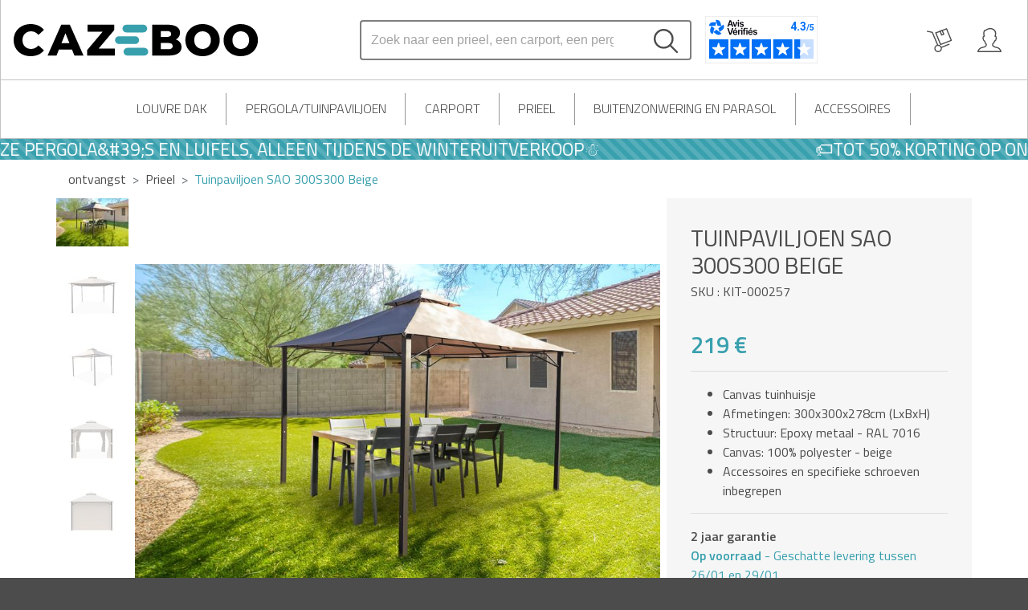

--- FILE ---
content_type: text/html; charset=utf-8
request_url: https://www.cazeboo.nl/tuinpaviljoen-sao-300s300-beige-1/
body_size: 21219
content:










<!DOCTYPE html>
<html lang="nl-nl">
    <head>
        <meta charset="UTF-8">
        <meta name="viewport" content="width=device-width, initial-scale=1, shrink-to-fit=no">

        <meta name="robots" content="index, follow">
        <meta name="author" content="Cazeboo">
        <meta name="description" content="Koop ons product Tuinpaviljoen SAO 300S300 Beige. Prieel geleverd als bouwpakket om zelf te monteren. Veilige betaling en gratis levering">
        <meta name="content-language" content="nl-nl" />
        <title>Tuinpaviljoen SAO 300x300 cm Beige | Cazeboo</title>





        <link rel="apple-touch-icon" href="/static/img/favicons/apple-touch-icon.png">
        <link rel="apple-touch-icon" sizes="180x180" href="/static/img/favicons/apple-touch-icon.png">
        <link rel="icon" type="image/png" sizes="16x16" href="/static/img/favicons/favicon-16x16.png">
        <link rel="icon" type="image/png" sizes="32x32" href="/static/img/favicons/favicon-32x32.png">
        <link rel="manifest" href="/static/img/favicons/site.webmanifest">
        <link rel="mask-icon" href="/static/img/favicons/safari-pinned-tab.svg" color="#5bbad5">
        <link rel="shortcut icon" href="/static/img/favicons/favicon.ico">
        <meta name="msapplication-TileColor" content="#da532c">
        <meta name="msapplication-config" content="/static/img/favicons/browserconfig.xml">
        <meta name="theme-color" content="#ffffff">

        
            <link rel="stylesheet" href="https://cdn.jsdelivr.net/npm/bootstrap@4.6.2/dist/css/bootstrap.min.css" integrity="sha384-xOolHFLEh07PJGoPkLv1IbcEPTNtaed2xpHsD9ESMhqIYd0nLMwNLD69Npy4HI+N" crossorigin="anonymous">
            <link rel="stylesheet" href="https://cdnjs.cloudflare.com/ajax/libs/Swiper/5.4.0/css/swiper.min.css" integrity="sha512-8tZkXOuVzGZybE/dwSh7/mKQJUmC1i1ebTdj8KjPnSERMTUo48bhZbNQa4xu6DsCNpU9GnSPbZA9VYRTd411aQ==" crossorigin="anonymous" referrerpolicy="no-referrer" />
            <link rel="stylesheet" href="https://cdnjs.cloudflare.com/ajax/libs/jquery-typeahead/2.11.0/jquery.typeahead.min.css" integrity="sha512-7zxVEuWHAdIkT2LGR5zvHH7YagzJwzAurFyRb1lTaLLhzoPfcx3qubMGz+KffqPCj2nmfIEW+rNFi++c9jIkxw==" crossorigin="anonymous" referrerpolicy="no-referrer" />
            <link rel="stylesheet" href="https://cdnjs.cloudflare.com/ajax/libs/noUiSlider/14.5.0/nouislider.min.css" integrity="sha512-YRBspOryjuvBbHL2ngufcZWCNl9zPxo3kOsUR/BX/Qb/P82BD6wTLzMSoIyPHhNZPlzRNSJjZgCguyth68UDQQ==" crossorigin="anonymous" referrerpolicy="no-referrer" />
            
            <link rel="stylesheet" href="/static/css/app.css" type="text/css">

        

        <link rel="canonical" href="https://www.cazeboo.nl/tuinpaviljoen-sao-300s300-beige-1/">
        
            
                 
        <link rel="alternate" hreflang="sl-SI" href="https://www.cazeboo.si/sao-300s300-bez-vrtna-paviljon">
                 
        <link rel="alternate" hreflang="de-AT" href="https://www.cazeboo.at/pavillon-sao-300s300-beige">
                 
        <link rel="alternate" hreflang="hu-HU" href="https://www.cazeboo.hu/sao-300s300-bezs-szinu-kerti-pavilon">
                 
        <link rel="alternate" hreflang="sk-SK" href="https://www.cazeboo.sk/sao-300s300-bezovy-zahradny-altanok">
                 
        <link rel="alternate" hreflang="lv-LV" href="https://www.cazeboo.lv/sao-300s300-besa-darza-lapene">
                 
        <link rel="alternate" hreflang="pt-PT" href="https://www.cazeboo.pt/gazebo-sao-300s300-bege-1">
                 
        <link rel="alternate" hreflang="sv-SE" href="https://www.cazeboo.se/gazebo-sao-300s300-beige-4">
                 
        <link rel="alternate" hreflang="en-IE" href="https://www.cazeboo.ie/gazebo-sao-300s300-beige">
                 
        <link rel="alternate" hreflang="en-FI" href="https://www.cazeboo.fi/en/gazebo-sao-300s300-beige">
                 
        <link rel="alternate" hreflang="da-DK" href="https://www.cazeboo.dk/gazebo-sao-300s300-beige-2">
                 
        <link rel="alternate" hreflang="hr-HR" href="https://www.cazeboo.hr/sao-300s300-bez-vrtna-sjenica">
                 
        <link rel="alternate" hreflang="el-GR" href="https://www.cazeboo.gr/sao-300s300-mpez-kioski-khpoy">
                 
        <link rel="alternate" hreflang="pl-PL" href="https://www.cazeboo.pl/pawilon-sao-300s300-bezowy">
                 
        <link rel="alternate" hreflang="de-LU" href="https://www.cazeboo.lu/de/pavillon-sao-300s300-beige">
                 
        <link rel="alternate" hreflang="nl-BE" href="https://www.cazeboo.be/nl/tuinpaviljoen-sao-300s300-beige-1">
                 
        <link rel="alternate" hreflang="fr-BE" href="https://www.cazeboo.be/kiosque-de-jardin-300-x-300-cm-beige-sao-300s300">
                 
        <link rel="alternate" hreflang="cs-CZ" href="https://www.cazeboo.cz/sao-300s300-bezovy-zahradni-altan">
                 
        <link rel="alternate" hreflang="es-ES" href="https://www.cazeboo.es/cenador-sao-300s300-beige">
                 
        <link rel="alternate" hreflang="en-DK" href="https://www.cazeboo.dk/en/gazebo-sao-300s300-beige">
                 
        <link rel="alternate" hreflang="lt-LT" href="https://www.cazeboo.lt/sao-300s300-smelio-spalvos-sodo-pavesine">
                 
        <link rel="alternate" hreflang="en-GB" href="https://www.cazeboo.co.uk/gazebo-sao-300s300-beige">
                 
        <link rel="alternate" hreflang="fi-FI" href="https://www.cazeboo.fi/gazebo-sao-300s300-beige-3">
                 
        <link rel="alternate" hreflang="fr-LU" href="https://www.cazeboo.lu/kiosque-de-jardin-300-x-300-cm-beige-sao-300s300">
                 
        <link rel="alternate" hreflang="de-DE" href="https://www.cazeboo.de/pavillon-sao-300s300-beige">
                 
        <link rel="alternate" hreflang="ro-RO" href="https://www.cazeboo.ro/sao-300s300-foisor-de-gradina-bej">
                 
        <link rel="alternate" hreflang="fr-FR" href="https://www.cazeboo.fr/kiosque-de-jardin-300-x-300-cm-beige-sao-300s300">
                 
        <link rel="alternate" hreflang="it-IT" href="https://www.cazeboo.it/gazebo-sao-300s300-beige-1">
                 
        <link rel="alternate" hreflang="nl-NL" href="https://www.cazeboo.nl/tuinpaviljoen-sao-300s300-beige-1">
                 
        <link rel="alternate" hreflang="en-SE" href="https://www.cazeboo.se/en/gazebo-sao-300s300-beige">
                
        
        <script>
            dataLayer = [];
            const currentCurrencyCode = "EUR";
            const currentLanguageCode = "nl-nl";
            const topbar_search_no_result = "Geen resultaat gevonden.";
            const tldPrefix = "";
        </script>

        

        <!-- Google Tag Manager -->
        <script>(function(w,d,s,l,i){w[l]=w[l]||[];w[l].push({'gtm.start':
                new Date().getTime(),event:'gtm.js'});var f=d.getElementsByTagName(s)[0],
            j=d.createElement(s),dl=l!='dataLayer'?'&l='+l:'';j.async=true;j.src=
            'https://www.googletagmanager.com/gtm.js?id='+i+dl;f.parentNode.insertBefore(j,f);
        })(window,document,'script','dataLayer', 'GTM-M98343K');</script>
        <!-- End Google Tag Manager -->
    
        <!-- Schema.org -->
        <script type="application/ld+json">
            
            
                {"@context": "https://schema.org/", "@type": "Product", "name": "Tuinpaviljoen SAO 300x300 cm Beige", "image": "https://cdn.cazeboo.com/products/KIT-000257/KIT-000257-main_image_web-86a679eb277946a3a32fc18d6df3941f.jpg", "description": "Koop ons product Tuinpaviljoen SAO 300S300 Beige. Prieel geleverd als bouwpakket om zelf te monteren. Veilige betaling en gratis levering", "mpn": "KIT-000257", "brand": {"@type": "Brand", "name": "cazeboo"}, "offers": {"@type": "Offer", "url": "https://www.cazeboo.nl/tuinpaviljoen-sao-300s300-beige-1", "availability": "https://schema.org/InStock", "itemCondition": "https://schema.org/NewCondition", "priceCurrency": "EUR", "price": 219.0}}
            
        </script>
        <!-- End Schema.org -->
    

















    </head>

    <body>
        
        
            <!-- Google Tag Manager (noscript) -->
            <noscript><iframe src="https://www.googletagmanager.com/ns.html?id=GTM-M98343K" height="0" width="0" style="display:none;visibility:hidden"></iframe></noscript>
            <!-- End Google Tag Manager (noscript) -->
        

        

    
        

<nav id="topbar" class="navbar sticky-top navbar-expand-lg navbar-light border-solid-light-grey bg-white ">

    <!-- Toggler -->
    <button id="navbar-toggler" class="navbar-toggler mr-2 mr-sm-3" type="button">
        <div class="bar1"></div>
        <div class="bar2"></div>
        <div class="bar3"></div>
    </button>

    <!-- Brand -->
    <a class="navbar-brand p-0 mr-2 mr-sm-3 col-4" href="/">

        <img id="brand-logo" src="/static/img/cazeboo.svg" alt="Logo Cazeboo">
    </a>

    <!-- User features on right side -->
    <div class="ml-auto order-lg-2">
        <div class="d-flex justify-content-between align-items-center text-uppercase">

            

            
                
                    <a id="basket-toggler" class="nav-link px-2 px-sm-3" href="#">
                        <img class="d-none" id="basket-toggler-full" src="/static/img/basket_active.svg" alt="Icone de panier">
                        <img class="d-block" id="basket-toggler-empty" src="/static/img/basket_empty.svg" alt="Icone de panier">
                    </a>
                
            

            <div id="login">
                
                    <div class="d-flex flex-row">
                        <a class="nav-link px-2 px-sm-3" href="/login/?next=/account/" title="Ik ben een individu"> <!--  store.url login/?next= url 'account:main' -->
                            <img src="/static/img/profil.svg" alt="Icone d'utilisateur">
                        </a>
                    </div>
                
            </div>

            <!-- cas x langues dispos -->
            
            
        </div>
    </div>

    <!-- Middle of navbar -->
    <div class="order-lg-1 navbar-middle">
        
            
                

<form id="topbar-search-bar" class="form-inline my-2 my-lg-0" autocomplete="off">
    <div class="input-group input-group-search">
        <div class="typeahead__container" style="width: calc(100% - 30px - 15px - 15px - 2px);">
            <div class="typeahead__field">
                <div class="typeahead__query">
                   <input id="topbar_search_input" type="search" placeholder="Zoek naar een prieel, een carport, een pergola..." aria-label="Search" aria-describedby="search-button-addon">
                </div>





            </div>
        </div>
        <div class="input-group-append">
          <button class="search-button" type="button" id="search-button-addon"><img src="/static/img/search.svg" alt="Icone de recherche"></button>
       </div>
    </div>
    <div class="pl-3 d-none d-lg-block"><div id="87b489fb-1f21-40b6-b850-3d879eaa555a"></div><script defer charset="utf-8" src="https://widgets.rr.skeepers.io/generated/bcdc87f7-b380-bc34-c5dd-eb92e542581b/87b489fb-1f21-40b6-b850-3d879eaa555a.js"></script></div>

</form>

            
        
    </div>

</nav>
    

    
        



    <!-- SECOND NAVBAR => CATEGORIES -->
    
        <div id="main-categories" class="main-categories bg-white border-solid-light-grey d-none d-lg-block">
            <div class="container">
                <div class="d-flex justify-content-center col-11 mx-auto">
                    

                        
                            <div class="flex-grow-1 cat-dropdown">
                                <a href="/louvre-dak/">Louvre dak</a>
                                <div class="cat-dropdown-content left-align">
                                    <div class="row m-0">
                                        <div class="categories col-6">
                                            <ul class="list-unstyled">
                                                
                                                    
                                                
                                                    
                                                        <li class="h-100 w-100">
                                                            <a href="/aangebouwde-louvre-dak/" title="Aangebouwde Louvre dak" class="h-100 w-100">Aangebouwde Louvre dak</a>
                                                        </li>
                                                    
                                                
                                                    
                                                
                                                    
                                                
                                                    
                                                        <li class="h-100 w-100">
                                                            <a href="/vrijstaande-louvre-dak/" title="Vrijstaande Louvre dak" class="h-100 w-100">Vrijstaande Louvre dak</a>
                                                        </li>
                                                    
                                                
                                                    
                                                
                                                    
                                                        <li class="h-100 w-100">
                                                            <a href="/gemotoriseerde-bioklimatische-pergola/" title="Gemotoriseerde bioklimatische pergola" class="h-100 w-100">Gemotoriseerde bioklimatische pergola</a>
                                                        </li>
                                                    
                                                
                                                    
                                                
                                                    
                                                
                                                    
                                                
                                                    
                                                
                                                    
                                                
                                                    
                                                
                                                    
                                                
                                                    
                                                
                                            </ul>
                                        </div>
                                        <div class="products-block top-article col-6">
                                            <div class="card border-0">
                                                
                                                    
                                                        
                                                    
                                                        
                                                    
                                                        
                                                    
                                                        
                                                    
                                                        
                                                    
                                                        
                                                    
                                                        
                                                    
                                                        
                                                    
                                                        
                                                    
                                                        
                                                    
                                                        
                                                    
                                                        
                                                            <a href="/bioklimatische-pergola-santa-300s300-wit-aluminium-1/" title="Bioklimatische pergola SANTA 300S300 Wit aluminium">
                                                                <span class="title">Top artikel</span>
                                                                <img class="'card-img-top w-100 mx-auto"
                                                                    src="https://cdn.cazeboo.com/products/KIT-000444/KIT-000444-main_image_web-57328da6a09249259ec2269f99d9ebd5.jpg"
                                                                    alt="">
                                                            
                                                                Bioklimatische pergola SANTA 300S300 Wit aluminium<br>
                                                                
                                                                    
                                                                
                                                                    
                                                                        959 €
                                                                    
                                                                
                                                                    
                                                                
                                                                    
                                                                
                                                                    
                                                                
                                                                    
                                                                
                                                                    
                                                                
                                                                    
                                                                
                                                                    
                                                                
                                                                    
                                                                
                                                                    
                                                                
                                                                    
                                                                
                                                                    
                                                                
                                                                    
                                                                
                                                                    
                                                                
                                                                    
                                                                
                                                                    
                                                                
                                                                    
                                                                
                                                                    
                                                                
                                                                    
                                                                
                                                                    
                                                                
                                                                    
                                                                
                                                                    
                                                                
                                                                    
                                                                
                                                            </a>
                                                        
                                                    
                                                        
                                                    
                                                        
                                                    
                                                        
                                                    
                                                        
                                                    
                                                        
                                                    
                                                        
                                                    
                                                        
                                                    
                                                        
                                                    





                                                

        


                                            </div>
                                            <a class="all-articles" href="/louvre-dak/#all_products">Bekijk alle producten</a>
                                        </div>
                                    </div>
                                </div>
                            </div>
                            <div class="vertical-separator"></div>
                        
                    

                        
                    

                        
                    

                        
                    

                        
                    

                        
                            <div class="flex-grow-1 cat-dropdown">
                                <a href="/pergola-tuinpaviljoen/">Pergola/Tuinpaviljoen</a>
                                <div class="cat-dropdown-content right-align">
                                    <div class="row m-0">
                                        <div class="categories col-6">
                                            <ul class="list-unstyled">
                                                
                                                    
                                                
                                                    
                                                
                                                    
                                                
                                                    
                                                
                                                    
                                                
                                                    
                                                
                                                    
                                                
                                                    
                                                        <li class="h-100 w-100">
                                                            <a href="/aangebouwde-pergola-tuinpaviljoen/" title="Aangebouwde Pergola en Tuinpaviljoen" class="h-100 w-100">Aangebouwde Pergola en Tuinpaviljoen</a>
                                                        </li>
                                                    
                                                
                                                    
                                                        <li class="h-100 w-100">
                                                            <a href="/vrijstaande-pergola-tuinpaviljoen/" title="Vrijstaande Pergola en Tuinpaviljoen" class="h-100 w-100">Vrijstaande Pergola en Tuinpaviljoen</a>
                                                        </li>
                                                    
                                                
                                                    
                                                
                                                    
                                                
                                                    
                                                
                                                    
                                                
                                                    
                                                
                                                    
                                                
                                            </ul>
                                        </div>
                                        <div class="products-block top-article col-6">
                                            <div class="card border-0">
                                                
                                                    
                                                        
                                                    
                                                        
                                                    
                                                        
                                                            <a href="/aanbouwpergola-mira-3x3m-beige-canvas/" title="Aanbouwpergola MIRA 3x3m Beige canvas">
                                                                <span class="title">Top artikel</span>
                                                                <img class="'card-img-top w-100 mx-auto"
                                                                    src="https://cdn.cazeboo.com/products/KIT-000263/KIT-000263-main_image_web-f865bd5ef63b4e4187e3719f82fb72e3.jpg"
                                                                    alt="">
                                                            
                                                                Aanbouwpergola MIRA 3x3m Beige canvas<br>
                                                                
                                                                    
                                                                
                                                                    
                                                                
                                                                    
                                                                
                                                                    
                                                                
                                                                    
                                                                
                                                                    
                                                                
                                                                    
                                                                
                                                                    
                                                                
                                                                    
                                                                
                                                                    
                                                                
                                                                    
                                                                
                                                                    
                                                                
                                                                    
                                                                
                                                                    
                                                                
                                                                    
                                                                
                                                                    
                                                                
                                                                    
                                                                
                                                                    
                                                                
                                                                    
                                                                
                                                                    
                                                                
                                                                    
                                                                
                                                                    
                                                                
                                                                    
                                                                
                                                                    
                                                                        259 €
                                                                    
                                                                
                                                            </a>
                                                        
                                                    
                                                        
                                                    
                                                        
                                                    
                                                        
                                                    
                                                        
                                                    
                                                        
                                                    
                                                        
                                                    
                                                        
                                                    
                                                        
                                                    
                                                        
                                                    
                                                        
                                                    
                                                        
                                                    
                                                        
                                                    
                                                        
                                                    
                                                        
                                                    
                                                        
                                                    
                                                        
                                                    
                                                        
                                                    





                                                

        


                                            </div>
                                            <a class="all-articles" href="/pergola-tuinpaviljoen/#all_products">Bekijk alle producten</a>
                                        </div>
                                    </div>
                                </div>
                            </div>
                            <div class="vertical-separator"></div>
                        
                    

                        
                    

                        
                    

                        
                    

                        
                            <div class="flex-grow-1 cat-dropdown">
                                <a href="/carport-en-pergola/">Carport</a>
                                <div class="cat-dropdown-content right-align">
                                    <div class="row m-0">
                                        <div class="categories col-6">
                                            <ul class="list-unstyled">
                                                
                                                    
                                                
                                                    
                                                
                                                    
                                                
                                                    
                                                
                                                    
                                                
                                                    
                                                
                                                    
                                                
                                                    
                                                
                                                    
                                                
                                                    
                                                
                                                    
                                                
                                                    
                                                
                                                    
                                                
                                                    
                                                
                                                    
                                                
                                            </ul>
                                        </div>
                                        <div class="products-block top-article col-6">
                                            <div class="card border-0">
                                                
                                                    
                                                        
                                                    
                                                        
                                                    
                                                        
                                                    
                                                        
                                                    
                                                        
                                                    
                                                        
                                                    
                                                        
                                                    
                                                        
                                                    
                                                        
                                                            <a href="/pergolacarport-bevestigd-kleo-550l300-aluminium-grijs-1/" title="Pergola/Carport bevestigd KLEO 550L300 aluminium Grijs">
                                                                <span class="title">Top artikel</span>
                                                                <img class="'card-img-top w-100 mx-auto"
                                                                    src="https://cdn.cazeboo.com/products/KIT-000288/KIT-000288-main_image_web-f0d2a7cd37ba41288f2dec72a36c4116.jpg"
                                                                    alt="">
                                                            
                                                                Pergola/Carport bevestigd KLEO 550L300 aluminium Grijs<br>
                                                                
                                                                    
                                                                
                                                                    
                                                                
                                                                    
                                                                
                                                                    
                                                                
                                                                    
                                                                
                                                                    
                                                                
                                                                    
                                                                        1079 €
                                                                    
                                                                
                                                                    
                                                                
                                                                    
                                                                
                                                                    
                                                                
                                                                    
                                                                
                                                                    
                                                                
                                                                    
                                                                
                                                                    
                                                                
                                                                    
                                                                
                                                                    
                                                                
                                                                    
                                                                
                                                                    
                                                                
                                                                    
                                                                
                                                                    
                                                                
                                                                    
                                                                
                                                                    
                                                                
                                                                    
                                                                
                                                                    
                                                                
                                                            </a>
                                                        
                                                    
                                                        
                                                    
                                                        
                                                    
                                                        
                                                    
                                                        
                                                    
                                                        
                                                    
                                                        
                                                    
                                                        
                                                    
                                                        
                                                    
                                                        
                                                    
                                                        
                                                    
                                                        
                                                    





                                                

        


                                            </div>
                                            <a class="all-articles" href="/carport-en-pergola/#all_products">Bekijk alle producten</a>
                                        </div>
                                    </div>
                                </div>
                            </div>
                            <div class="vertical-separator"></div>
                        
                    

                        
                            <div class="flex-grow-1 cat-dropdown">
                                <a href="/prieel/">Prieel</a>
                                <div class="cat-dropdown-content right-align">
                                    <div class="row m-0">
                                        <div class="categories col-6">
                                            <ul class="list-unstyled">
                                                
                                                    
                                                
                                                    
                                                
                                                    
                                                
                                                    
                                                
                                                    
                                                
                                                    
                                                
                                                    
                                                
                                                    
                                                
                                                    
                                                
                                                    
                                                
                                                    
                                                
                                                    
                                                
                                                    
                                                
                                                    
                                                
                                                    
                                                
                                            </ul>
                                        </div>
                                        <div class="products-block top-article col-6">
                                            <div class="card border-0">
                                                
                                                    
                                                        
                                                    
                                                        
                                                    
                                                        
                                                    
                                                        
                                                    
                                                        
                                                    
                                                        
                                                    
                                                        
                                                    
                                                        
                                                    
                                                        
                                                    
                                                        
                                                    
                                                        
                                                    
                                                        
                                                    
                                                        
                                                    
                                                        
                                                    
                                                        
                                                            <a href="/grace-350s350-aluminium-tuinpaviljoen-antracietgrijs/" title="Aluminium tuinpaviljoen GRACE 350S350 Aminium Paviljoen en polycarntraciet grijs">
                                                                <span class="title">Top artikel</span>
                                                                <img class="'card-img-top w-100 mx-auto"
                                                                    src="https://cdn.cazeboo.com/products/KIT-000277/KIT-000277-main_image_web-92eefbff615347de86432edcc47a4072.jpg"
                                                                    alt="">
                                                            
                                                                Aluminium tuinpaviljoen GRACE 350S350 Aminium Paviljoen en polycarntraciet grijs<br>
                                                                
                                                                    
                                                                
                                                                    
                                                                
                                                                    
                                                                
                                                                    
                                                                
                                                                    
                                                                
                                                                    
                                                                
                                                                    
                                                                
                                                                    
                                                                
                                                                    
                                                                
                                                                    
                                                                
                                                                    
                                                                
                                                                    
                                                                        979 €
                                                                    
                                                                
                                                                    
                                                                
                                                                    
                                                                
                                                                    
                                                                
                                                                    
                                                                
                                                                    
                                                                
                                                                    
                                                                
                                                                    
                                                                
                                                                    
                                                                
                                                                    
                                                                
                                                                    
                                                                
                                                                    
                                                                
                                                                    
                                                                
                                                            </a>
                                                        
                                                    
                                                        
                                                    
                                                        
                                                    
                                                        
                                                    
                                                        
                                                    
                                                        
                                                    





                                                

        


                                            </div>
                                            <a class="all-articles" href="/prieel/#all_products">Bekijk alle producten</a>
                                        </div>
                                    </div>
                                </div>
                            </div>
                            <div class="vertical-separator"></div>
                        
                    

                        
                            <div class="flex-grow-1 cat-dropdown">
                                <a href="/luifels/">Buitenzonwering en parasol</a>
                                <div class="cat-dropdown-content right-align">
                                    <div class="row m-0">
                                        <div class="categories col-6">
                                            <ul class="list-unstyled">
                                                
                                                    
                                                
                                                    
                                                
                                                    
                                                        <li class="h-100 w-100">
                                                            <a href="/gemotoriseerde-luifel/" title="Gemotoriseerde luifel" class="h-100 w-100">Gemotoriseerde luifel</a>
                                                        </li>
                                                    
                                                
                                                    
                                                        <li class="h-100 w-100">
                                                            <a href="/handmatige-luifel/" title="Handmatige luifel" class="h-100 w-100">Handmatige luifel</a>
                                                        </li>
                                                    
                                                
                                                    
                                                
                                                    
                                                
                                                    
                                                
                                                    
                                                
                                                    
                                                
                                                    
                                                
                                                    
                                                
                                                    
                                                
                                                    
                                                
                                                    
                                                
                                                    
                                                
                                            </ul>
                                        </div>
                                        <div class="products-block top-article col-6">
                                            <div class="card border-0">
                                                
                                                    
                                                        
                                                    
                                                        
                                                    
                                                        
                                                    
                                                        
                                                    
                                                        
                                                    
                                                        
                                                    
                                                        
                                                    
                                                        
                                                    
                                                        
                                                    
                                                        
                                                    
                                                        
                                                    
                                                        
                                                    
                                                        
                                                    
                                                        
                                                    
                                                        
                                                    
                                                        
                                                    
                                                        
                                                    
                                                        
                                                            <a href="/fazzio-3m-x-25m-grijze-gemotoriseerde-semi-cassette-luifel/" title="FAZZIO 3x2,5m semi-cassette gemotoriseerd zonnescherm, grijs">
                                                                <span class="title">Top artikel</span>
                                                                <img class="'card-img-top w-100 mx-auto"
                                                                    src="https://cdn.cazeboo.com/products/STW-000317/STW-000317-main_image_web-aba9ea872dd64238ab94e62050a188e9.jpg"
                                                                    alt="">
                                                            
                                                                FAZZIO 3x2,5m semi-cassette gemotoriseerd zonnescherm, grijs<br>
                                                                
                                                                    
                                                                
                                                                    
                                                                
                                                                    
                                                                
                                                                    
                                                                
                                                                    
                                                                
                                                                    
                                                                
                                                                    
                                                                
                                                                    
                                                                
                                                                    
                                                                
                                                                    
                                                                
                                                                    
                                                                
                                                                    
                                                                
                                                                    
                                                                
                                                                    
                                                                
                                                                    
                                                                
                                                                    
                                                                
                                                                    
                                                                        529 €
                                                                    
                                                                
                                                                    
                                                                
                                                                    
                                                                
                                                                    
                                                                
                                                                    
                                                                
                                                                    
                                                                
                                                                    
                                                                
                                                                    
                                                                
                                                            </a>
                                                        
                                                    
                                                        
                                                    
                                                        
                                                    





                                                

        


                                            </div>
                                            <a class="all-articles" href="/luifels/#all_products">Bekijk alle producten</a>
                                        </div>
                                    </div>
                                </div>
                            </div>
                            <div class="vertical-separator"></div>
                        
                    

                        
                            <div class="flex-grow-1 cat-dropdown">
                                <a href="/gazebo-accessoires/">Accessoires</a>
                                <div class="cat-dropdown-content right-align">
                                    <div class="row m-0">
                                        <div class="categories col-6">
                                            <ul class="list-unstyled">
                                                
                                                    
                                                
                                                    
                                                
                                                    
                                                
                                                    
                                                
                                                    
                                                
                                                    
                                                
                                                    
                                                
                                                    
                                                
                                                    
                                                
                                                    
                                                
                                                    
                                                
                                                    
                                                
                                                    
                                                
                                                    
                                                        <li class="h-100 w-100">
                                                            <a href="/dak-canvas/" title="Dak canvas" class="h-100 w-100">Dak canvas</a>
                                                        </li>
                                                    
                                                
                                                    
                                                        <li class="h-100 w-100">
                                                            <a href="/accessoires-dakstuk/" title="Accessoires en dakstuk" class="h-100 w-100">Accessoires en dakstuk</a>
                                                        </li>
                                                    
                                                
                                            </ul>
                                        </div>
                                        <div class="products-block top-article col-6">
                                            <div class="card border-0">
                                                
                                                    
                                                        
                                                    
                                                        
                                                    
                                                        
                                                    
                                                        
                                                    
                                                        
                                                    
                                                        
                                                    
                                                        
                                                    
                                                        
                                                    
                                                        
                                                    
                                                        
                                                    
                                                        
                                                            <a href="/houtskoolgrijs-dakdoek-350350-cm-voor-cala-pergola-1/" title="Houtskoolgrijs dakdoek 350*350 cm voor CALA pergola">
                                                                <span class="title">Top artikel</span>
                                                                <img class="'card-img-top w-100 mx-auto"
                                                                    src="https://cdn.cazeboo.com/products/STW-000094/STW-000094-main_image_web-f42dc34e804547728377ad9bed58ce48.jpg"
                                                                    alt="">
                                                            
                                                                Houtskoolgrijs dakdoek 350*350 cm voor CALA pergola<br>
                                                                
                                                                    
                                                                
                                                                    
                                                                
                                                                    
                                                                
                                                                    
                                                                
                                                                    
                                                                
                                                                    
                                                                
                                                                    
                                                                
                                                                    
                                                                
                                                                    
                                                                
                                                                    
                                                                
                                                                    
                                                                
                                                                    
                                                                
                                                                    
                                                                
                                                                    
                                                                
                                                                    
                                                                        119 €
                                                                    
                                                                
                                                                    
                                                                
                                                                    
                                                                
                                                                    
                                                                
                                                                    
                                                                
                                                                    
                                                                
                                                                    
                                                                
                                                                    
                                                                
                                                                    
                                                                
                                                                    
                                                                
                                                            </a>
                                                        
                                                    
                                                        
                                                    
                                                        
                                                    
                                                        
                                                    
                                                        
                                                    
                                                        
                                                    
                                                        
                                                    
                                                        
                                                    
                                                        
                                                    
                                                        
                                                    





                                                

        


                                            </div>
                                            <a class="all-articles" href="/gazebo-accessoires/#all_products">Bekijk alle producten</a>
                                        </div>
                                    </div>
                                </div>
                            </div>
                            <div class="vertical-separator"></div>
                        
                    

                        
                    

                        
                    
                </div>
            </div>
        </div>
    

    
        


    <div id="collapsible-left-sidebar" tabindex="0">
        <ul class="text-uppercase">
            
                
                    
                <li class="nav-item">
                    <a class="nav-link unstyled" href="/louvre-dak/">Louvre dak</a>
                </li>
                <hr>
                
            
                
            
                
            
                
            
                
            
                
                    
                <li class="nav-item">
                    <a class="nav-link unstyled" href="/pergola-tuinpaviljoen/">Pergola/Tuinpaviljoen</a>
                </li>
                <hr>
                
            
                
            
                
            
                
            
                
                    
                <li class="nav-item">
                    <a class="nav-link unstyled" href="/carport-en-pergola/">Carport</a>
                </li>
                <hr>
                
            
                
                    
                <li class="nav-item">
                    <a class="nav-link unstyled" href="/prieel/">Prieel</a>
                </li>
                <hr>
                
            
                
                    
                <li class="nav-item">
                    <a class="nav-link unstyled" href="/luifels/">Buitenzonwering en parasol</a>
                </li>
                <hr>
                
            
                
                    
                <li class="nav-item">
                    <a class="nav-link unstyled" href="/gazebo-accessoires/">Accessoires</a>
                </li>
                <hr>
                
            
                
            
                
            
        </ul>
        <ul class="text-uppercase user-features">
            <li class="nav-item">
                <a class="nav-link unstyled d-flex justify-content-between align-items-center" href="/login/?next=/account/">
                    Rekening
                    <img src="/static/img/profil.svg" alt="Icone d'utilisateur">
                </a>
            </li>
        </ul>
    </div>


    


    

    
        <div class="headermerch-container bg-primary text-white m-0 progress-bar progress-bar-striped progress-bar-animated font-weight-bold no-print">
                
                    <div class="headermerch-content">
                        <div class="headermerch-scroll h3 m-0 px-5">🏷️TOT 50% KORTING OP ONZE PERGOLA&amp;#39;S EN LUIFELS, ALLEEN TIJDENS DE WINTERUITVERKOOP☃️</div>
                        <div class="headermerch-scroll h3 m-0 px-5">🏷️TOT 50% KORTING OP ONZE PERGOLA&amp;#39;S EN LUIFELS, ALLEEN TIJDENS DE WINTERUITVERKOOP☃️</div>
                    </div>
                
            </div>
    

    
        <section>
            <div id="basket-overlay" class="h-100 w-100 none"></div>
            <div id="basket" tabindex="0" class="except-tunnel m-0 p-3">
                <div class="scrollable-basket d-flex flex-column justify-content-between p-2 m-0">
                    





    <style>
        #item-spinner {
            position:fixed;
            width:100%;
            left:0;right:0;top:0;bottom:0;
            background-color: rgba(255,255,255,0.7);
            z-index:9999;
            display:none;
        }

        @-webkit-keyframes spin {
            from {-webkit-transform:rotate(0deg);}
            to {-webkit-transform:rotate(360deg);}
        }

        @keyframes spin {
            from {transform:rotate(0deg);}
            to {transform:rotate(360deg);}
        }

        #item-spinner::after {
            content:'';
            display:block;
            position:absolute;
            left:48%;top:40%;
            width:40px;height:40px;
            border-style:solid;
            border-color:black;
            border-top-color:transparent;
            border-width: 4px;
            border-radius:50%;
            -webkit-animation: spin .8s linear infinite;
            animation: spin .8s linear infinite;
        }
    </style>




<div class="basket-top">
    <div class="basket-close flex-row justify-content-between align-content-start w-100 ">
        <div class="text-center w-100 h3">
            
                Mijn mand
            
        </div>

        
            <span class="h-100"><i class="bi bi-x-lg fa-lg"></i></span>
        
    </div>
    
    <hr />
    <div id="basket-items">
        <div id="item-spinner"></div>
        
            


        

        <div id="basket-item-prototype" class="basket-item my-4 w-100">
            <div class="row">
                <div class="col-3 pr-2 my-1">
                    <img class="img basket-item-thumbnail w-100 rounded" alt="image">
                </div>
                <div class="basket-item-detail col my-auto">
                    <div class="d-flex flex-wrap align-content-around">
                        <div class="d-flex justify-content-between w-100 mr-3">
                            <div class="h3 basket-item-title m-0 p-0"></div>
                            
                                <div class="basket-item-close remove-from-cart m-0 p-0" data-basket-id="">
                                    <span><i class="bi bi-x-circle"></i></span>

                                </div>
                            
                        </div>
                        <div class="col-12 basket-item-sku m-0 p-0">SKU : </div>
                    </div>
                    <div class="d-flex flex-row justify-content-between p-0 m-0 mt-3">
                        <div class="col btn-group input-group number-input p-0" role="group">
                            <button class="btn small-btn flex-grow-0 basket-item-quantity-down" data-basket-id=""
                                >-</button>
                            <input type="number" class="form-control basket-item-quantity text-center px-0" min="1" name="nb-items" readonly>
                            <button class="btn small-btn flex-grow-0 basket-item-quantity-up plus" data-basket-id=""
                                >+</button>
                        </div>

                        <div class="d-flex justify-content-end price basket-item-unit-price col-6 col-sm-8 h-100"></div>
                    </div>

                </div>




            </div>
        </div>
    </div>
</div>

<div class="basket-bottom">
    <div id="stock-error" class="modal p-3 ">
        <div class="modal-dialog modal-dialog-centered">
            <div class="modal-content border border-danger">
                <div class="modal-body">
                    <p class="h4">
                        U heeft onze voorraadlimiet voor dit product bereikt.
                    </p>
                </div>
            </div>
        </div>
    </div>
    <div id="basket-update-not-allowed-error" class="modal p-3 ">
        <div class="modal-dialog modal-dialog-centered">
            <div class="modal-content border border-danger">
                <div class="modal-body">
                    <p class="h4">
                        U heeft een lopende offerte. De winkelwagen kan niet worden bewerkt
                    </p>
                </div>
            </div>
        </div>
    </div>
    <div id="basket-order-update-not-allowed-error" class="modal p-3 ">
        <div class="modal-dialog modal-dialog-centered">
            <div class="modal-content border border-danger">
                <div class="modal-body">
                    <p class="h4">
                        U heeft een lopende bestelling. De winkelwagen kan niet worden bewerkt
                    </p>
                </div>
            </div>
        </div>
    </div>
    <div id="preorder_alert" class="modal p-3 ">
        <div class="modal-dialog modal-dialog-centered">
            <div class="modal-content border border-danger">
                <div class="modal-body">
                    <p class="h4">
                        Een van de producten in uw winkelmandje is in voorbestelling geplaatst, wat resulteert in onmiddellijke betaling van de bestelling en wijziging van de leveringsdata.
                    </p>
                </div>
            </div>
        </div>
    </div>

    <div id="is_preorder_basket" class="text-center center h6 m-0 px-0 w-100 d-none">
        <hr />
        <p class="text-primary font-weight-bold font-italic px-3 w-100">Door uw aankopen te valideren, wordt het bedrag van uw bestelling van u afgeschreven</p>
        <p class="badge badge-pill badge-primary">Onder voorbehoud</p>
    </div>
    <hr />
    
        <!-- Total avant remise -->
        <div id="basketTotalTtc" class="d-none justify-content-between">
            <p>Totaal (incl. BTW)</p>
            <p id="basketTotalTtcValue">0,00 €</p>
        </div>

        <!-- Montant du code promo -->
        <div id="tunnelAmountsDiscount"
             class=" d-none justify-content-between">
            <p>Code <span class="text-primary"><b></b></span></p>
            <p id="tunnelAmountsDiscountValue"
                  class="text-primary">-&nbsp; €</p>
        </div>

        <!-- Montant de la remise -->
        <div id="basketDiscountOffer" class="d-none justify-content-between">
            <p>Korting</p>
            <p id="basketDiscountOfferValue"
                  class="text-primary">-&nbsp; €</p>
        </div>

        <!-- Total après remise -->
        <div class="d-flex justify-content-between text-uppercase">
            <p class="h3">Totaal te betalen (incl. BTW)</p>
            <p id="basketTotalTtcNetValue"
                  class="price">0,00 €</p>
        </div>
    
    <hr />
    
        <a id="basket_sidebar_order_button" class="small-btn w-100 mb-2 justify-content-center"
           
           href="/basket/">Plaats bestelling</a>
    
    
        <a id="basket-go-out" class="small-btn-light w-100 justify-content-center mb-2">Doorgaan met winkelen</a>
    







</div>

                </div>
            </div>
        </section>
    

    <main>
        
            
        
        
    <div class="px-lg-4 bg-white">
        <div class="container">
            <nav aria-label="breadcrumb">
                <ol class="breadcrumb">
                    <li class="breadcrumb-item">
                        <a class="unstyled d-flex align-self-center" href="/">
                            <span class="d-none d-sm-flex">ontvangst</span>
                            <span class="d-flex d-sm-none"><i class="bi bi-house-fill"></i></span>

                        </a>
                    </li>
                    <li class="breadcrumb-item"><a href="/prieel/">Prieel</a></li>
                    
                    <li class="breadcrumb-item text-primary" aria-current="page" style="max-height:10px;">
                        <span class="d-block d-sm-none">Tuinpaviljoen SAO 300S300 Beige</span>
                        <span class="d-none d-sm-block d-md-none">Tuinpaviljoen SAO 300S300 Beige</span>
                        <span class="d-none d-md-block">Tuinpaviljoen SAO 300S300 Beige</span>
                    </li>
                </ol>
            </nav>
        </div>
    </div>

        

    <div class="top-article-description container">
        <div class="row">
            
    <div class="top-article-img col-12 col-lg-7 col-xl-8 p-0 d-flex" style="max-height:600px">
        <div class="swiper-container product-thumbs d-none d-md-block">
            <div class="swiper-wrapper">
                <div class="swiper-slide" style="height: 60px">
                    <img src="https://cdn.cazeboo.com/products/KIT-000257/KIT-000257-main_image_web-86a679eb277946a3a32fc18d6df3941f.thumbnail.jpg" alt="Tuinpaviljoen SAO 300S300 Beige">
                </div>
                
                    <div class="swiper-slide" style="height: 60px">
                        <img src="https://cdn.cazeboo.com/products/KIT-000257/KIT-000257-0ced79579bb441a3ac5d9414e5903118.thumbnail.jpg" alt="Tuinpaviljoen SAO 300S300 Beige">
                    </div>
                
                    <div class="swiper-slide" style="height: 60px">
                        <img src="https://cdn.cazeboo.com/products/KIT-000257/KIT-000257-7fb53d7d3fd441eeb554db18dfb710f3.thumbnail.jpg" alt="Tuinpaviljoen SAO 300S300 Beige">
                    </div>
                
                    <div class="swiper-slide" style="height: 60px">
                        <img src="https://cdn.cazeboo.com/products/KIT-000257/KIT-000257-3918e6c3fea04991b60875d50b7f4a03.thumbnail.jpg" alt="Tuinpaviljoen SAO 300S300 Beige">
                    </div>
                
                    <div class="swiper-slide" style="height: 60px">
                        <img src="https://cdn.cazeboo.com/products/KIT-000257/KIT-000257-196675625afe4116b1973cd8ea175cf1.thumbnail.jpg" alt="Tuinpaviljoen SAO 300S300 Beige">
                    </div>
                
                
            </div>
        </div>
        <div class="swiper-container product-images" style="flex:1" id="product-images">
            <div class="swiper-wrapper h-100">
                <div class="swiper-slide d-flex align-items-center">
                    <img class="picture d-block mx-auto p-2 img-fluid" src="https://cdn.cazeboo.com/products/KIT-000257/KIT-000257-main_image_web-86a679eb277946a3a32fc18d6df3941f.large.jpg" data-toggle="modal" data-target="#productViewerModal" data-index="0">
                </div>
                
                    <div class="swiper-slide d-flex align-items-center ">
                        <img class="picture d-block mx-auto p-2 img-fluid" src="https://cdn.cazeboo.com/products/KIT-000257/KIT-000257-0ced79579bb441a3ac5d9414e5903118.large.jpg" data-toggle="modal" data-target="#productViewerModal" data-index="1" alt="2">
                    </div>
                
                    <div class="swiper-slide d-flex align-items-center ">
                        <img class="picture d-block mx-auto p-2 img-fluid" src="https://cdn.cazeboo.com/products/KIT-000257/KIT-000257-7fb53d7d3fd441eeb554db18dfb710f3.large.jpg" data-toggle="modal" data-target="#productViewerModal" data-index="2" alt="3">
                    </div>
                
                    <div class="swiper-slide d-flex align-items-center ">
                        <img class="picture d-block mx-auto p-2 img-fluid" src="https://cdn.cazeboo.com/products/KIT-000257/KIT-000257-3918e6c3fea04991b60875d50b7f4a03.large.jpg" data-toggle="modal" data-target="#productViewerModal" data-index="3" alt="4">
                    </div>
                
                    <div class="swiper-slide d-flex align-items-center ">
                        <img class="picture d-block mx-auto p-2 img-fluid" src="https://cdn.cazeboo.com/products/KIT-000257/KIT-000257-196675625afe4116b1973cd8ea175cf1.large.jpg" data-toggle="modal" data-target="#productViewerModal" data-index="4" alt="5">
                    </div>
                
                
            </div>
            <div class="swiper-button-next"></div>
            <div class="swiper-button-prev"></div>
        </div>
    </div>

    

<!-- MODAL FOR VIEWER -->
<div class="modal fade" id="productViewerModal" tabindex="-1" aria-labelledby="productViewerModal">
    <div class="modal-dialog modal-dialog-centered viewer-modal">
        <div class="modal-content d-flex flex-column">
            <!-- header -->
            <div class="modal-header flex-shrink-0">
                <div class="d-flex align-items-center">
                    <span class="modal-title d-none d-sm-flex mr-3">Tuinpaviljoen SAO 300S300 Beige</span>
                    <span class="font-weight-bold swiper-viewer-pagination " style="width: auto;"></span>
                </div>
                <button type="button" class="close" data-dismiss="modal" aria-label="Close">
                    <span aria-hidden="true">&times;</span>
                </button>
            </div>
            <div class="zoom-mobile-label d-block d-sm-none text-center">Aanraken om te zoomen</div>
            <!-- body -->
            <div class="modal-body d-flex justify-content-center align-items-center flex-grow-1">
                <div class="swiper-container viewer-product-images">
                    <div class="swiper-wrapper">
                        <div class="swiper-slide d-flex justify-content-center align-items-center">
                            <div class="swiper-zoom-container">
                                <img class="img-fluid" src="https://cdn.cazeboo.com/products/KIT-000257/KIT-000257-main_image_web-86a679eb277946a3a32fc18d6df3941f.xlarge.jpg"
                                     alt="Tuinpaviljoen SAO 300S300 Beige">
                            </div>
                        </div>
                        
                            <div class="swiper-slide d-flex justify-content-center align-items-center">
                                <div class="swiper-zoom-container">
                                    <img class="img-fluid"
                                         src="https://cdn.cazeboo.com/products/KIT-000257/KIT-000257-0ced79579bb441a3ac5d9414e5903118.xlarge.jpg" alt="2">
                                </div>
                            </div>
                        
                            <div class="swiper-slide d-flex justify-content-center align-items-center">
                                <div class="swiper-zoom-container">
                                    <img class="img-fluid"
                                         src="https://cdn.cazeboo.com/products/KIT-000257/KIT-000257-7fb53d7d3fd441eeb554db18dfb710f3.xlarge.jpg" alt="3">
                                </div>
                            </div>
                        
                            <div class="swiper-slide d-flex justify-content-center align-items-center">
                                <div class="swiper-zoom-container">
                                    <img class="img-fluid"
                                         src="https://cdn.cazeboo.com/products/KIT-000257/KIT-000257-3918e6c3fea04991b60875d50b7f4a03.xlarge.jpg" alt="4">
                                </div>
                            </div>
                        
                            <div class="swiper-slide d-flex justify-content-center align-items-center">
                                <div class="swiper-zoom-container">
                                    <img class="img-fluid"
                                         src="https://cdn.cazeboo.com/products/KIT-000257/KIT-000257-196675625afe4116b1973cd8ea175cf1.xlarge.jpg" alt="5">
                                </div>
                            </div>
                        
                    </div>
                    <div class="swiper-button-next"></div>
                    <div class="swiper-button-prev"></div>
                </div>
            </div>
            <!-- footer -->
            <div class="thumbnail-container d-flex justify-content-center flex-shrink-0">
                <div class="swiper-container viewer-thumbs">
                    <div class="swiper-wrapper">
                        <div class="swiper-slide mx-4 border rounded">
                            <img class="img-fluid h-100" src="https://cdn.cazeboo.com/products/KIT-000257/KIT-000257-main_image_web-86a679eb277946a3a32fc18d6df3941f.xlarge.jpg"
                                 alt="Tuinpaviljoen SAO 300S300 Beige">
                        </div>
                        
                            <div class="swiper-slide mx-4 border rounded">
                                <img class="img-fluid h-100" src="https://cdn.cazeboo.com/products/KIT-000257/KIT-000257-0ced79579bb441a3ac5d9414e5903118.thumbnail.jpg"
                                     alt="2">
                            </div>
                        
                            <div class="swiper-slide mx-4 border rounded">
                                <img class="img-fluid h-100" src="https://cdn.cazeboo.com/products/KIT-000257/KIT-000257-7fb53d7d3fd441eeb554db18dfb710f3.thumbnail.jpg"
                                     alt="3">
                            </div>
                        
                            <div class="swiper-slide mx-4 border rounded">
                                <img class="img-fluid h-100" src="https://cdn.cazeboo.com/products/KIT-000257/KIT-000257-3918e6c3fea04991b60875d50b7f4a03.thumbnail.jpg"
                                     alt="4">
                            </div>
                        
                            <div class="swiper-slide mx-4 border rounded">
                                <img class="img-fluid h-100" src="https://cdn.cazeboo.com/products/KIT-000257/KIT-000257-196675625afe4116b1973cd8ea175cf1.thumbnail.jpg"
                                     alt="5">
                            </div>
                        
                    </div>
                </div>
            </div>

        </div>
    </div>
</div>

    <div class="top-article-content col-12 col-lg-5 col-xl-4 d-flex flex-wrap align-content-between">
        <div class="col-12">
            <div class="d-flex align-items-center mt-3">
                <!-- PROMO -->
                
                    
                    
                
            </div>

            <!-- RÉFÉRENCES -->
            <h1 class="pt-3 mb-1">Tuinpaviljoen SAO 300S300 Beige</h1>
            <div>SKU : KIT-000257</div>

            <!-- AVIS VÉRIFIÉS -->
            <div class="skeepers_product my-2">
                <div class="skeepers_product__stars" data-product-id="KIT-000257"> </div>
            </div>
        
            <!-- PRIX -->
            
                
                    <span class="h1 font-weight-bold text-primary price">219 €</span>
                
            

            <!-- ECO TAX -->
            
        
            <!--DESCRIPTION PROMO-->
            
                
            

            <!-- DESCRIPTION DISCOUNT OFFER -->
            

            




            <hr>

            <!-- DESCRIPTION COURTE PRODUIT/PACK -->
            
                <ul>
                    
                        <li>Canvas tuinhuisje</li>
                    
                        <li>Afmetingen: 300x300x278cm (LxBxH)</li>
                    
                        <li>Structuur: Epoxy metaal - RAL 7016</li>
                    
                        <li>Canvas: 100% polyester - beige</li>
                    
                        <li>Accessoires en specifieke schroeven inbegrepen</li>
                    
                </ul>
                <hr>
            
        </div>

        <div class="col-12">
            <!-- GARANTIE -->
            <p class="font-weight-bold mb-0">2 jaar garantie</p>

            <!-- DISPONIBILITÉS DU PRODUIT -->
            
                
                    <p class="mb-0 available">
                        <b>Op voorraad</b> - Geschatte levering tussen 26/01 en 29/01
                        <br>
                        <span class="text-uppercase">Gratis bezorging</span>
                    </p>
                
            
            <hr>

            <!-- AJOUT PANIER bouton normal 1/3 -->
            
                
                    <button class="btn btn-primary btn-lg w-100 mb-3 add-to-cart"
                            data-product-id="38"
                            data-basket-id=""
                            data-has-requirements="false"
                            data-has-discounted-products="false"
                            type="submit">
                        Voeg toe aan winkelkar
                    </button>
                
            
        </div>
    </div>


        </div>
    </div>

    <div id="detailed-description-navbar" class="main-categories bg-white border-solid-light-grey d-none d-lg-block">
        <div class="container">
            

    <div class="d-flex justify-content-center">

        <div class="flex-grow-0 cat-dropdown">
            <a href="#technical-specs-offset">
                Technische eigenschappen
            </a>
        </div>

        <div class="vertical-separator"></div>
        <div class="flex-grow-0 cat-dropdown">
            <a href="#description-offset">
                Beschrijving
            </a>
        </div>

        
            <div class="vertical-separator"></div>
            <div class="flex-grow-0 cat-dropdown">
                <a href="#technical-drawing-offset">
                    Technische tekening
                    
                </a>
            </div>
        

        
            <div class="vertical-separator"></div>
            <div class="flex-grow-0 cat-dropdown">
                <a href="#assembly-instructions-offset">
                    Montage-instructies
                    
                </a>
            </div>
        

        

        



        <!-- AJOUT PANIER bouton sidebar (scroll) 2/3 : à activer par JS -->
        <div id="mini-navbar-button" class="flex-grow-0 pl-5 my-auto d-none">
            
                
                    <button class="btn btn-primary btn-lg w-100 add-to-cart text-nowrap"
                            data-product-id="38"
                            data-basket-id=""
                            data-has-requirements="false"
                            data-has-discounted-products="false"
                            type="submit">
                        Voeg toe aan winkelkar
                    </button>
                
            
        </div>
    </div>


        </div>
    </div>

    <div class="detailed-article-description container bg-white my-2">
        <div class="row">
            <div class="col-12 col-xl-9 px-lg-5">
                <div class="my-5">
                    
    <h2 class="pb-4 text-uppercase"><span id="technical-specs-offset"></span>
        Technische eigenschappen
    </h2>
    
        <ul class="list-unstyled mb-0 technical-specs-truncated">
            <span class="d-flex flex-row flex-wrap">
                
                    
                        
                            <li class="d-flex justify-content-between col-12 col-sm-6 pl-2">
                                <p class="font-weight-bold">Doorgang hoogte</p>
                                <p class="font-weight-light text-right">189 cm</p>
                            </li>
                        
                    
                
                    
                        
                            <li class="d-flex justify-content-between col-12 col-sm-6 pl-2">
                                <p class="font-weight-bold">Productbreedte</p>
                                <p class="font-weight-light text-right">300 cm</p>
                            </li>
                        
                    
                
                    
                        
                            <li class="d-flex justify-content-between col-12 col-sm-6 pl-2">
                                <p class="font-weight-bold">Gebied bedekt</p>
                                <p class="font-weight-light text-right">9 m²</p>
                            </li>
                        
                    
                
                    
                        
                            <li class="d-flex justify-content-between col-12 col-sm-6 pl-2">
                                <p class="font-weight-bold">Frame gewicht</p>
                                <p class="font-weight-light text-right">34 kg</p>
                            </li>
                        
                    
                
                    
                        
                            <li class="d-flex justify-content-between col-12 col-sm-6 pl-2">
                                <p class="font-weight-bold">Ultraviolette beschermingsfactor</p>
                                <p class="font-weight-light text-right">Neen</p>
                            </li>
                        
                    
                
                    
                        
                            <li class="d-flex justify-content-between col-12 col-sm-6 pl-2">
                                <p class="font-weight-bold">Frame kleur</p>
                                <p class="font-weight-light text-right">Houtskool grijs</p>
                            </li>
                        
                    
                
                    
                        
                            <li class="d-flex justify-content-between col-12 col-sm-6 pl-2">
                                <p class="font-weight-bold">Bevestigingsset voor beton</p>
                                <p class="font-weight-light text-right">Inbegrepen</p>
                            </li>
                        
                    
                
                    
                
                    
                        
                            <li class="d-flex justify-content-between col-12 col-sm-6 pl-2">
                                <p class="font-weight-bold">Bevestiging aan de grond</p>
                                <p class="font-weight-light text-right">Ja</p>
                            </li>
                        
                    
                
                    
                        
                            <li class="d-flex justify-content-between col-12 col-sm-6 pl-2">
                                <p class="font-weight-bold">Uitschuifbaar dak</p>
                                <p class="font-weight-light text-right">Nee</p>
                            </li>
                        
                    
                
                    
                
                    
                
                    
                
                    
                
                    
                
                    
                
                    
                
                    
                
                    
                
                    
                
                    
                
                    
                
                    
                
                    
                
                    
                
                    
                
                    
                
                    
                
                    
                
                    
                
                    
                
                    
                
                    
                
                    
                
                    
                
                    
                
                    
                
                    
                
                    
                
                    
                
                    
                
                    
                
                    
                
                    
                
                
                    <div id="blur-effect" class="w-100"></div>
                    <span class="p-2 mx-auto">
                        <button class="btn btn-sm btn-primary px-5 font-weight-bold" onclick="toggle('technical-specs')">
                            Meer informaties
                        </button>
                    </span>
                
            </span>
        </ul>
        <ul class="list-unstyled mb-0 technical-specs-full d-none">
            <span class="d-flex flex-row flex-wrap">
                
                    
                        <li class="d-flex justify-content-between col-12 col-sm-6 pl-2">
                            <p class="font-weight-bold">Doorgang hoogte</p>
                            <p class="font-weight-light text-right">189 cm</p>
                        </li>
                    
                
                    
                        <li class="d-flex justify-content-between col-12 col-sm-6 pl-2">
                            <p class="font-weight-bold">Productbreedte</p>
                            <p class="font-weight-light text-right">300 cm</p>
                        </li>
                    
                
                    
                        <li class="d-flex justify-content-between col-12 col-sm-6 pl-2">
                            <p class="font-weight-bold">Gebied bedekt</p>
                            <p class="font-weight-light text-right">9 m²</p>
                        </li>
                    
                
                    
                        <li class="d-flex justify-content-between col-12 col-sm-6 pl-2">
                            <p class="font-weight-bold">Frame gewicht</p>
                            <p class="font-weight-light text-right">34 kg</p>
                        </li>
                    
                
                    
                        <li class="d-flex justify-content-between col-12 col-sm-6 pl-2">
                            <p class="font-weight-bold">Ultraviolette beschermingsfactor</p>
                            <p class="font-weight-light text-right">Neen</p>
                        </li>
                    
                
                    
                        <li class="d-flex justify-content-between col-12 col-sm-6 pl-2">
                            <p class="font-weight-bold">Frame kleur</p>
                            <p class="font-weight-light text-right">Houtskool grijs</p>
                        </li>
                    
                
                    
                        <li class="d-flex justify-content-between col-12 col-sm-6 pl-2">
                            <p class="font-weight-bold">Bevestigingsset voor beton</p>
                            <p class="font-weight-light text-right">Inbegrepen</p>
                        </li>
                    
                
                    
                
                    
                        <li class="d-flex justify-content-between col-12 col-sm-6 pl-2">
                            <p class="font-weight-bold">Bevestiging aan de grond</p>
                            <p class="font-weight-light text-right">Ja</p>
                        </li>
                    
                
                    
                        <li class="d-flex justify-content-between col-12 col-sm-6 pl-2">
                            <p class="font-weight-bold">Uitschuifbaar dak</p>
                            <p class="font-weight-light text-right">Nee</p>
                        </li>
                    
                
                    
                        <li class="d-flex justify-content-between col-12 col-sm-6 pl-2">
                            <p class="font-weight-bold">RAL van de constructie</p>
                            <p class="font-weight-light text-right">7016</p>
                        </li>
                    
                
                    
                        <li class="d-flex justify-content-between col-12 col-sm-6 pl-2">
                            <p class="font-weight-bold">Montagehandleidingen</p>
                            <p class="font-weight-light text-right">Ja</p>
                        </li>
                    
                
                    
                        <li class="d-flex justify-content-between col-12 col-sm-6 pl-2">
                            <p class="font-weight-bold">Aanbevolen aantal personen voor montage</p>
                            <p class="font-weight-light text-right">2</p>
                        </li>
                    
                
                    
                        <li class="d-flex justify-content-between col-12 col-sm-6 pl-2">
                            <p class="font-weight-bold">Structuur behandeling</p>
                            <p class="font-weight-light text-right">Epoxy verf</p>
                        </li>
                    
                
                    
                        <li class="d-flex justify-content-between col-12 col-sm-6 pl-2">
                            <p class="font-weight-bold">Dak specificatie</p>
                            <p class="font-weight-light text-right">180 g/m²</p>
                        </li>
                    
                
                    
                        <li class="d-flex justify-content-between col-12 col-sm-6 pl-2">
                            <p class="font-weight-bold">Kolom gedeelte</p>
                            <p class="font-weight-light text-right">60*60 mm</p>
                        </li>
                    
                
                    
                        <li class="d-flex justify-content-between col-12 col-sm-6 pl-2">
                            <p class="font-weight-bold">Dakbescherming behandeling</p>
                            <p class="font-weight-light text-right">Kleursnelheid</p>
                        </li>
                    
                
                    
                        <li class="d-flex justify-content-between col-12 col-sm-6 pl-2">
                            <p class="font-weight-bold">Gebruiken</p>
                            <p class="font-weight-light text-right">Buiten</p>
                        </li>
                    
                
                    
                        <li class="d-flex justify-content-between col-12 col-sm-6 pl-2">
                            <p class="font-weight-bold">Product nokhoogte</p>
                            <p class="font-weight-light text-right">278 cm</p>
                        </li>
                    
                
                    
                        <li class="d-flex justify-content-between col-12 col-sm-6 pl-2">
                            <p class="font-weight-bold">Dikte van de bovenste staanders</p>
                            <p class="font-weight-light text-right">0,6 mm</p>
                        </li>
                    
                
                    
                        <li class="d-flex justify-content-between col-12 col-sm-6 pl-2">
                            <p class="font-weight-bold">Post dikte</p>
                            <p class="font-weight-light text-right">0,9 mm</p>
                        </li>
                    
                
                    
                        <li class="d-flex justify-content-between col-12 col-sm-6 pl-2">
                            <p class="font-weight-bold">Montagetijd</p>
                            <p class="font-weight-light text-right">4 H</p>
                        </li>
                    
                
                    
                        <li class="d-flex justify-content-between col-12 col-sm-6 pl-2">
                            <p class="font-weight-bold">Aantal berichten</p>
                            <p class="font-weight-light text-right">4</p>
                        </li>
                    
                
                    
                        <li class="d-flex justify-content-between col-12 col-sm-6 pl-2">
                            <p class="font-weight-bold">Materiaal onderstel</p>
                            <p class="font-weight-light text-right">Staal</p>
                        </li>
                    
                
                    
                        <li class="d-flex justify-content-between col-12 col-sm-6 pl-2">
                            <p class="font-weight-bold">Gemotoriseerd</p>
                            <p class="font-weight-light text-right">Nee</p>
                        </li>
                    
                
                    
                        <li class="d-flex justify-content-between col-12 col-sm-6 pl-2">
                            <p class="font-weight-bold">Bevestiging aan de muur</p>
                            <p class="font-weight-light text-right">Nee</p>
                        </li>
                    
                
                    
                        <li class="d-flex justify-content-between col-12 col-sm-6 pl-2">
                            <p class="font-weight-bold">Gordijnen worden als optie verkocht</p>
                            <p class="font-weight-light text-right">Ja</p>
                        </li>
                    
                
                    
                        <li class="d-flex justify-content-between col-12 col-sm-6 pl-2">
                            <p class="font-weight-bold">Product lengte</p>
                            <p class="font-weight-light text-right">300 cm</p>
                        </li>
                    
                
                    
                        <li class="d-flex justify-content-between col-12 col-sm-6 pl-2">
                            <p class="font-weight-bold">Geschiktheid verlengde garantie 5 jaar</p>
                            <p class="font-weight-light text-right">Nee</p>
                        </li>
                    
                
                    
                        <li class="d-flex justify-content-between col-12 col-sm-6 pl-2">
                            <p class="font-weight-bold">Wettelijke garantie</p>
                            <p class="font-weight-light text-right">2 an(s)</p>
                        </li>
                    
                
                    
                        <li class="d-flex justify-content-between col-12 col-sm-6 pl-2">
                            <p class="font-weight-bold">Geschiktheid verlengde garantie 10 jaar</p>
                            <p class="font-weight-light text-right">Nee</p>
                        </li>
                    
                
                    
                        <li class="d-flex justify-content-between col-12 col-sm-6 pl-2">
                            <p class="font-weight-bold">Hardware inbegrepen</p>
                            <p class="font-weight-light text-right">Ja</p>
                        </li>
                    
                
                    
                        <li class="d-flex justify-content-between col-12 col-sm-6 pl-2">
                            <p class="font-weight-bold">Rechtopstaand gedeelte</p>
                            <p class="font-weight-light text-right">Diameter 19mm</p>
                        </li>
                    
                
                    
                        <li class="d-flex justify-content-between col-12 col-sm-6 pl-2">
                            <p class="font-weight-bold">Externe afmetingen</p>
                            <p class="font-weight-light text-right">300*300 cm</p>
                        </li>
                    
                
                    
                        <li class="d-flex justify-content-between col-12 col-sm-6 pl-2">
                            <p class="font-weight-bold">Bevestigingsset voor hout</p>
                            <p class="font-weight-light text-right">Inbegrepen</p>
                        </li>
                    
                
                    
                        <li class="d-flex justify-content-between col-12 col-sm-6 pl-2">
                            <p class="font-weight-bold">Waterafstotend</p>
                            <p class="font-weight-light text-right">Ja</p>
                        </li>
                    
                
                    
                        <li class="d-flex justify-content-between col-12 col-sm-6 pl-2">
                            <p class="font-weight-bold">Montage</p>
                            <p class="font-weight-light text-right">Geleverd in KIT om te monteren</p>
                        </li>
                    
                
                    
                        <li class="d-flex justify-content-between col-12 col-sm-6 pl-2">
                            <p class="font-weight-bold">Accessoires inbegrepen</p>
                            <p class="font-weight-light text-right">Ja (zie instructies)</p>
                        </li>
                    
                
                    
                        <li class="d-flex justify-content-between col-12 col-sm-6 pl-2">
                            <p class="font-weight-bold">Structuur afwerking</p>
                            <p class="font-weight-light text-right">Mast</p>
                        </li>
                    
                
                    
                        <li class="d-flex justify-content-between col-12 col-sm-6 pl-2">
                            <p class="font-weight-bold">dak kleur</p>
                            <p class="font-weight-light text-right">Beige</p>
                        </li>
                    
                
                    
                        <li class="d-flex justify-content-between col-12 col-sm-6 pl-2">
                            <p class="font-weight-bold">dak materiaal</p>
                            <p class="font-weight-light text-right">Polyester</p>
                        </li>
                    
                
                    
                        <li class="d-flex justify-content-between col-12 col-sm-6 pl-2">
                            <p class="font-weight-bold">Vorm geven aan</p>
                            <p class="font-weight-light text-right">Rechthoekig</p>
                        </li>
                    
                
                    
                        <li class="d-flex justify-content-between col-12 col-sm-6 pl-2">
                            <p class="font-weight-bold">soort pergola</p>
                            <p class="font-weight-light text-right">Vrijstaand</p>
                        </li>
                    
                
                    
                        <li class="d-flex justify-content-between col-12 col-sm-6 pl-2">
                            <p class="font-weight-bold">Weerstand tegen de wind</p>
                            <p class="font-weight-light text-right">30 km/h</p>
                        </li>
                    
                
                <span class="d-block p-2 mx-auto w-100 text-center">
                    <button class="btn btn-sm btn-outline-primary" onclick="toggle('technical-specs')">Verminderen</button>
                </span>
            </span>
        </ul>

    


                </div>
                <div class="my-5">
                    
    <h2 class="pb-4"><span id="description-offset"></span>
        Beschrijving
    </h2>
    <div class="text-justify">
        
            <ul>
                
                    <li>Canvas tuinhuisje</li>
                
                    <li>Afmetingen: 300x300x278cm (LxBxH)</li>
                
                    <li>Structuur: Epoxy metaal - RAL 7016</li>
                
                    <li>Canvas: 100% polyester - beige</li>
                
                    <li>Accessoires en specifieke schroeven inbegrepen</li>
                
            </ul>
            <br/>
        

        
            <p>Het SAO tuinpaviljoen met zijn eigentijds design is ideaal om te genieten van een klein schaduwrijk plekje midden in uw tuin.<br>Je kunt er schuilen om buiten te eten of om uit te rusten tijdens de lente- en zomerperiode.</p>

<p>Sober en elegant, dit tuinpaviljoen past zich aan alle buitenstijlen aan.</p>

<p>Met zijn stalen structuur is het SAO-paviljoen het perfecte compromis tussen lichtheid en stevigheid.<br>Dit materiaal is het meest gebruikelijk als het gaat om landschapsarchitectuur vanwege de weerstand tegen roest.</p>

<p>Het dubbele ventilatiedak laat lucht circuleren, wat u dagelijks extra comfort biedt, vooral tijdens periodes van hoge hitte.</p>

<p>Omschrijving: Canvas tuinhuisje<br>Structuurmateriaal: epoxystaal<br>Materiaal dak: polyester canvas (dichtheid: 180g/m²)<br>Kleuren: Beige<br>Afmetingen: Breedte 300cm x Diepte 300cm<br>Overdekte oppervlakte: 9 m²<br>Doorgangshoogte: 189 cm</p>

<p>Dit tuinpaviljoen van polyester canvas wordt als bouwpakket geleverd en moet door uzelf worden gemonteerd en geïnstalleerd. Het bevat:<br>- Anti-corrosie epoxy stalen structuur<br>- 4 palen van epoxystaal (60x60x0,9 mm)<br>- 1 polyester dakdoek (Beige)<br>- Grondankerkit (hout en beton)<br>- Bevestigingsmiddelen</p>

<p>De dakdoeken van onze SAO-modellen zijn gemaakt van 100% polyester, een vochtbestendig materiaal dat je beschermt bij lichte buien.<br>Om u een betere kleurechtheid te kunnen bieden, hebben onze dakdoeken een oppervlaktebehandeling ondergaan.</p>

<p>Deze dakbedekking is ideaal voor gebruik in de lente en de zomer.<br>Bij regenachtig weer is het aan te raden om het dakdoek van de constructie te halen, dit blijft doorlatend.</p>

<p>Als u een tuinpaviljoen wilt waar u het hele jaar door van kunt genieten, nodigen wij u uit om ons GRACE-model te ontdekken, bestaande uit een aluminium structuur en een dak van polycarbonaat, bekend om zijn waterdichtheid.</p>

<p>Het SAO-model is ook verkrijgbaar in de afmetingen 400 x 300 cm en in antracietgrijs.</p>

<p>Noteren :<br>Om uw tuinpaviljoen beter aan te passen aan uw project, vindt u in de categorie &quot;Accessoires&quot; gordijnen van 100% polyester die per paar worden verkocht en beschikbaar zijn in dezelfde kleuren als onze SAO-modellen.</p>

<p>Pergola geleverd als bouwpakket<br>Duidelijke handleiding, eenvoudige en snelle montage.<br>Vind alle nodige informatie over dit product in de technische kenmerken.</p>

        

    </div>

                </div>
                <div class="technical-drawing my-5">
                    
    
        
        <h2 class="pb-4"><span id="technical-drawing-offset"></span>
            Technische tekening
            
        </h2>

        
            <div class="d-flex justify-content-center">
                <a class="flex-grow-0 text-center h-100 w-100 px-2" href="https://cdn.cazeboo.com/products/KIT-000257/KIT-000257-technical_drawing-d4fb32cbbb534831bba790829562c39b.jpg" target="_blank">
                    <img class="img-fluid" src="https://cdn.cazeboo.com/products/KIT-000257/KIT-000257-technical_drawing-d4fb32cbbb534831bba790829562c39b.jpg" alt="KIT-000257_technical_drawing"/>
                </a>
            </div>

        
    

                </div>
                <div class="assembly_instructions my-5">
                    
    
    
        <h2 class="pb-4"><span id="assembly-instructions-offset"></span>
            Montage-instructies
            
        </h2>

        <div class="text-center">
            
                <a href="https://media.cazeboo.com/products/KIT-000257/files/assembly_instructions.pdf" target="_blank" class="small-btn" role="button">
                    <i class="bi bi-download"></i>&nbsp;Montage-instructies downloaden (PDF)
    
                </a>

            

        </div>
    

                </div>

                

                
    

                
                
                    <div class="customer_images my-5">
                        




                    </div>
                



            </div>

            
    


    
    <section class="reinsurance bg-super-light-grey no-print col-12 col-xl-3 m-0 p-0">
        <div class="container">
            <div class="d-flex flex-wrap flex-xl-column justify-content-around text-center py-xl-4 py-3">
                <div class="p-4">
                    <img class="w-100 my-3" src="/static/img/layout/footer_shipping.svg" alt="">
                    <h2 class="title">Geschatte levertijd <br />3/6 dagen</h2>
                </div>
                <div class="my-4">
                    <img class="w-100 my-3" src="/static/img/layout/footer_payment.svg" alt="">
                    <h2 class="title">Veilig <br>betalingen</h2>
                </div>
                <div class="my-4">
                    <img class="w-100 my-3" src="/static/img/layout/footer_free_shipping.svg" alt="">
                    <h2 class="title">Geen verzendkosten</h2>
                </div>
                <div class="my-4">
                    <img class="w-100 my-3" src="/static/img/layout/footer_predict.svg" alt="">
                    <h2 class="title">Contactloze<br>bezorging</h2>
                </div>
            </div>
        </div>
    </section>



            <!--  bouton (mobile) 3/3 -->
            <div id="product_sticky_button" class="mx-1 p-2">
                Tuinpaviljoen SAO 300S300 Beige
                
                    
                        <button class="btn btn-primary btn-lg w-100 add-to-cart text-nowrap" data-product-id="38" data-basket-id="" type="submit">

                            Voeg toe aan winkelkar
                        </button>
                    
                
            </div>

        </div>
    </div>


    </main>

























    

    

    
        




    
    <section class="payment bg-primary text-white py-4 px-3 px-lg-5 no-print">
        <div class="container">
            <div class="row text-center">
                <div class="col-12 mb-3">
                    <h2 Class="text-capitalize" style="text-transform: none;">veilige betaling</h2>
                </div>
            </div>
            <div class="d-flex justify-content-center align-items-center flex-wrap flex-sm-nowrap">
                
                    
                        
                        <div class="mx-1 mb-3 mx-sm-3"><img class="img-fluid" src="/static/img/components/payment_visa_logo.svg" alt="Visa"></div>
                        <div class="mx-1 mb-3 mx-sm-3"><img class="img-fluid" src="/static/img/components/payment_mastercard_logo.svg" alt="Mastercard"></div>
                    
                    
                        <div class="mx-1 mb-3 mx-sm-3"><img class="img-fluid" src="/static/img/components/payment_paypal_logo.svg" alt="PayPal"></div>
                        
                        
                    
                    
                        <div class="mx-1 mb-3 mx-sm-3"><img class="img-fluid" src="/static/img/components/payment_apple_pay_logo.svg" alt="ApplePay"></div>
                    
                    
                        <div class="mx-1 mb-3 mx-sm-3"><img class="img-fluid" src="/static/img/components/payment_google_pay_logo.svg" alt="GooglePay"></div>
                    
                    
                    
                    
                        <div class="mx-1 mb-3 mx-sm-3"><img class="img-fluid" src="/static/img/components/payment_ideal_logo.svg" alt="iDeal"></div>
                    
                    
                    
                    
                    
                    
                        <div class="mx-1 mb-3 mx-sm-3"><img class="img-fluid" src="/static/img/components/payment_fintecture_logo.svg" alt="Fintecture"></div>
                    
                    
                        <div class="mx-1 mb-3 mx-sm-3"><img class="img-fluid" src="/static/img/components/payment_alma_logo.svg" alt="Alma"></div>
                    
                
            </div>
        </div>
    </section>
    

    
    
    
        
    

    
        <section class="global-seo bg-primary-light text-white py-4 px-3 px-lg-5 d-none d-lg-block text-justify no-print">
            <div class="container">
                <div class="row">
                    <div class="col-12">
                        <p>Welkom bij Cazeboo!<br /><br />Gespecialiseerd in de online verkoop van modern buitenbeslag, met name terras- en tuinoverkappingen, maakt Cazeboo er een erezaak van om u een compleet aanbod aan te bieden om uw exterieur een meerwaarde te geven volgens de laatste markttrends, tegen ultrascherpe prijzen!<br /><br />Kwaliteit aan de juiste prijs! Dit is het motto van Cazeboo!<br /><br />Al onze producten zijn doordacht en ontworpen in bouwpakketvorm.<br />Eenvoudig en snel te plaatsen, zelf uw Cazeboo pergola's, tuinpaviljoenen en carports monteren wordt kinderspel. <br /><br />Al onze modellen zijn ontworpen om zowel veiligheid als esthetiek te combineren.<br /><br />Cazeboo biedt u de keuze om aan al uw wensen en eisen te voldoen: canvas pergola, bioklimatisch, tuinprieel, carport, kiosk, ...<br />Bij Cazeboo wordt er alles aan gedaan om u tevreden te stellen!<br />Ontdek ook al onze accessoires voor een exterieur dat op u lijkt: canvas en reserve dakdelen worden aangeboden om uw project te perfectioneren .<br /><br />Om uw keuze te vergemakkelijken, beschikt u over alle technische informatie, een gedetailleerde productbeschrijving en afbeeldingen van de situatie op al onze productfiches.<br /><br />Betalingen zijn veilig en bezorging is gratis dus profiteer neem het en hebben een goede winkelen!</p>
                    </div>
                </div>
            </div>
        </section>
    

    
        <section class="categories bg-light-grey text-white py-4 px-3 px-lg-5 no-print">
            <div class="container">
                <div class="row">
                    <div class="col-12 wrap-collapse">
                        <input id="categories-collapse" class="toggle" type="checkbox">
                        <label for="categories-collapse" class="label-toggle"><h2>Categorieën</h2></label>
                        <div class="collapsed-content">
                            <div class="content-inner pt-4">
                                <ul class="list-unstyled text-size-p">
                                    
                                        <li><a href="/aangebouwde-louvre-dak/" class="unstyled text-uppercase">Aangebouwde Louvre dak</a></li>
                                    
                                        <li><a href="/aangebouwde-pergola-tuinpaviljoen/" class="unstyled text-uppercase">Aangebouwde Pergola en Tuinpaviljoen</a></li>
                                    
                                        <li><a href="/gazebo-accessoires/" class="unstyled text-uppercase">Accessoires</a></li>
                                    
                                        <li><a href="/accessoires-dakstuk/" class="unstyled text-uppercase">Accessoires en dakstuk</a></li>
                                    
                                        <li><a href="/luifels/" class="unstyled text-uppercase">Buitenzonwering en parasol</a></li>
                                    
                                        <li><a href="/carport-en-pergola/" class="unstyled text-uppercase">Carport</a></li>
                                    
                                        <li><a href="/dak-canvas/" class="unstyled text-uppercase">Dak canvas</a></li>
                                    
                                        <li><a href="/gemotoriseerde-bioklimatische-pergola/" class="unstyled text-uppercase">Gemotoriseerde bioklimatische pergola</a></li>
                                    
                                        <li><a href="/gemotoriseerde-luifel/" class="unstyled text-uppercase">Gemotoriseerde luifel</a></li>
                                    
                                        <li><a href="/handmatige-luifel/" class="unstyled text-uppercase">Handmatige luifel</a></li>
                                    
                                        <li><a href="/louvre-dak/" class="unstyled text-uppercase">Louvre dak</a></li>
                                    
                                        <li><a href="/pergola-tuinpaviljoen/" class="unstyled text-uppercase">Pergola/Tuinpaviljoen</a></li>
                                    
                                        <li><a href="/prieel/" class="unstyled text-uppercase">Prieel</a></li>
                                    
                                        <li><a href="/vrijstaande-louvre-dak/" class="unstyled text-uppercase">Vrijstaande Louvre dak</a></li>
                                    
                                        <li><a href="/vrijstaande-pergola-tuinpaviljoen/" class="unstyled text-uppercase">Vrijstaande Pergola en Tuinpaviljoen</a></li>
                                    
                                </ul>
                            </div>
                        </div>
                    </div>
                </div>
            </div>
        </section>
    

    
        


<div class="bg-grey text-white py-4 pt-lg-5 px-3 px-lg-5 no-print">
    <div class="container">
        <div class="row">
            <div class="col-12 col-md-6 col-xl-4 mb-lg-1 wrap-collapse">
                <input id="need-help-collapse" class="toggle" type="checkbox">
                <label for="need-help-collapse" class="label-toggle"><h2>Hulp nodig</h2></label>
                <div class="collapsed-content pt-4">
                    <div class="content-inner">
                        <ul class="list-unstyled text-size-footer">
                            <li><a href="/contact/" class="unstyled">Neem contact op</a></li>
                            <li><a href="/faq/" class="unstyled">Veelgestelde vragen</a></li>

                        </ul>
                    </div>
                </div>
            </div>
            <div class="col-12 col-md-6 col-xl-4 mb-lg-1 wrap-collapse">
                <input id="about-us-collapse" class="toggle" type="checkbox">
                <label for="about-us-collapse" class="label-toggle"><h2>over Cazeboo</h2></label>
                <div class="collapsed-content pt-4">
                    <div class="content-inner">
                        <ul class="list-unstyled text-size-footer">
                            <li><a href="/about_us/" class="unstyled">Wie zijn we ?</a></li>
                            <li><a href="/our_values/" class="unstyled">Onze afspraken</a></li>








                        </ul>
                    </div>
                </div>
            </div>
            <div class="col-12 col-md-6 col-xl-4 mb-lg-1 wrap-collapse">
                <input id="international-collapse" class="toggle" type="checkbox">
                <label for="international-collapse" class="label-toggle"><h2>Internationale</h2></label>
                <div class="collapsed-content pt-4">
                    <div class="content-inner">
                        <ul class="list-unstyled text-size-footer">
                            <li>Frankrijk, Duitsland, Verenigd Koninkrijk, Italië, Spanje, België, Polen, Nederland, Oostenrijk, Luxemburg, Portugal, Ierland, Denemarken, Finland, Zweden, Tsjechië, Griekenland, Kroatië, Hongarije, Litouwen, Letland, Roemenië, Slovenië, Slowakije</li>
                        </ul>
                    </div>
                </div>
            </div>
        </div>
        <div class="row pt-3">
            <div class="col-12">
                <p class="text-center text-size-footer mb-0">
                    <a href="javascript:openAxeptioCookies()">Klik hier om uw cookievoorkeuren te wijzigen</a>
                </p>
                <p class="text-center text-size-footer mb-0">
                    © 2022 - Cazeboo /
                    <a href="/conditions/" class="unstyled"> AV </a>/
                    <a href="/privacy/" class="unstyled"> Privacybeleid </a>/
                    <a href="/legals/" class="unstyled"> Juridische mededeling </a>
                </p>
            </div>
        </div>
    </div>
</div>
    

    
    


        <script src="https://browser.sentry-cdn.com/7.45.0/bundle.min.js"></script>
        <script src="https://cdnjs.cloudflare.com/ajax/libs/jquery/3.5.1/jquery.min.js" integrity="sha512-bLT0Qm9VnAYZDflyKcBaQ2gg0hSYNQrJ8RilYldYQ1FxQYoCLtUjuuRuZo+fjqhx/qtq/1itJ0C2ejDxltZVFg==" crossorigin="anonymous" referrerpolicy="no-referrer"></script>
        <script src="https://cdn.jsdelivr.net/npm/popper.js@1.16.1/dist/umd/popper.min.js" integrity="sha384-9/reFTGAW83EW2RDu2S0VKaIzap3H66lZH81PoYlFhbGU+6BZp6G7niu735Sk7lN" crossorigin="anonymous"></script>
        <script src="https://cdn.jsdelivr.net/npm/bootstrap@4.5.3/dist/js/bootstrap.bundle.min.js" integrity="sha384-ho+j7jyWK8fNQe+A12Hb8AhRq26LrZ/JpcUGGOn+Y7RsweNrtN/tE3MoK7ZeZDyx" crossorigin="anonymous"></script>
        <script src="https://cdnjs.cloudflare.com/ajax/libs/bootstrap/4.5.3/js/bootstrap.min.js" integrity="sha512-8qmis31OQi6hIRgvkht0s6mCOittjMa9GMqtK9hes5iEQBQE/Ca6yGE5FsW36vyipGoWQswBj/QBm2JR086Rkw==" crossorigin="anonymous" referrerpolicy="no-referrer"></script>        <script src="https://cdnjs.cloudflare.com/ajax/libs/Swiper/5.4.0/js/swiper.min.js" integrity="sha512-LWTIniq01GTmrxwT9kKMAeos5Iy4gSmDyYOy1l7TA3Ivk4VMOve5ke4ElW/hk5EE4FpjYadyL3cPzWFJyfiSjg==" crossorigin="anonymous" referrerpolicy="no-referrer"></script>
        <script src="https://cdnjs.cloudflare.com/ajax/libs/jquery-typeahead/2.11.0/jquery.typeahead.min.js" integrity="sha512-Rc24PGD2NTEGNYG/EMB+jcFpAltU9svgPcG/73l1/5M6is6gu3Vo1uVqyaNWf/sXfKyI0l240iwX9wpm6HE/Tg==" crossorigin="anonymous" referrerpolicy="no-referrer"></script>
        <script src="https://cdnjs.cloudflare.com/ajax/libs/axios/0.19.2/axios.min.js" integrity="sha512-VZ6m0F78+yo3sbu48gElK4irv2dzPoep8oo9LEjxviigcnnnNvnTOJRSrIhuFk68FMLOpiNz+T77nNY89rnWDg==" crossorigin="anonymous" referrerpolicy="no-referrer"></script>
        <script src="https://cdnjs.cloudflare.com/ajax/libs/Swiper/5.4.0/js/swiper.min.js" integrity="sha512-LWTIniq01GTmrxwT9kKMAeos5Iy4gSmDyYOy1l7TA3Ivk4VMOve5ke4ElW/hk5EE4FpjYadyL3cPzWFJyfiSjg==" crossorigin="anonymous" referrerpolicy="no-referrer"></script>
        <script src="https://cdnjs.cloudflare.com/ajax/libs/noUiSlider/14.5.0/nouislider.min.js" integrity="sha512-WimtaskBn8hOo+OYXSG8lCEvYrmQkX91w0Z6VW3O5g3PNxmXI1VWtN7bRXDaGYEay3RBkrvVNRlx6eD8EZA8uA==" crossorigin="anonymous" referrerpolicy="no-referrer"></script>
        <script  src="https://maps.googleapis.com/maps/api/js?key=None&loading=async&callback=initializeAutocomplete&libraries=places" defer></script>


        
    
            <script src="/static/js/index.min.js"></script>
            <script type="text/javascript">
                function getCookie(name) {
                    var cookieValue = null;
                    if (document.cookie && document.cookie !== '') {
                        var cookies = document.cookie.split(';');
                        for (var i = 0; i < cookies.length; i++) {
                            var cookie = cookies[i].trim();
                            // Does this cookie string begin with the name we want?
                            if (cookie.substring(0, name.length + 1) === (name + '=')) {
                                cookieValue = decodeURIComponent(cookie.substring(name.length + 1));
                                break;
                            }
                        }
                    }
                    return cookieValue;
                }
            </script>
            

            <script>
                // GLOBAL VARIABLES FOR SIDEBAR DISPLAY
               var body = document.body;
               var navbarToggler = document.getElementById("navbar-toggler");
               var leftSideBar = document.getElementById("collapsible-left-sidebar");

               // DISABLE SCROLL
               function disableScroll() {
                    var scrollY = window.scrollY || document.documentElement.scrollTop;
                    body.style.position = 'fixed';
                    body.style.top = `-${scrollY}px`;
                    body.style.width = '100%';
                }

                // ENABLE SCROLL
                function enableScroll() {
                    var scrollY = body.style.top;
                    body.style.position = '';
                    body.style.top = '';
                    body.style.width = '';
                    window.scrollTo(0, parseInt(scrollY || '0') * -1);
                }

                // TOGGLE SIDEBAR
                navbarToggler.addEventListener('click', function () {
                    leftSideBar.classList.toggle('active');
                    if (leftSideBar.classList.contains('active')) {
                        disableScroll();
                    } else {
                        enableScroll();
                    }
                });

                // HIDE SIDEBAR ON OUTSIDE CLICK
                document.addEventListener('click', function(event) {
                    var isClickInside = leftSideBar.contains(event.target) || navbarToggler.contains(event.target);

                    if (!isClickInside && leftSideBar.classList.contains('active')) {
                        leftSideBar.classList.remove('active');
                        enableScroll();
                    }
                });

                // SLIDER
                var mySwiper = new Swiper('.swiper-container-products', {
                    slidesPerView: 'auto',
                    spaceBetween: 0,
                    watchOverflow: true,
                    pagination: {
                        el: '.swiper-pagination',
                    },
                    navigation: {
                        nextEl: '.swiper-button-next',
                        prevEl: '.swiper-button-prev',
                    },
                });
            </script>

        


        
    <script src="/static/js/product_viewer.js"></script>
    <script>
        $(document).ready(function() {
        // Initialisation du popover
        $('[data-toggle="popover"]').popover({
            trigger: 'click',
            placement: 'bottom'
        });
    });
        // TRUNCATE
        function toggle(item) {
            var full = item + '-full';
            var truncated = item + '-truncated';
            var fullEl = document.querySelector('.' + full);
            var truncatedEl = document.querySelector('.' + truncated);
            if (fullEl && truncatedEl) {
                truncatedEl.classList.toggle('d-none');
                fullEl.classList.toggle('d-none');
                location.href = '#' + item + '-offset';
            }
        }

        // SLIDER
        var thumbsSlider = new Swiper('.product-thumbs', {
            direction: 'vertical',
            spaceBetween: 30,
            slidesPerView: 'auto',
        });
        var imagesSlider = new Swiper('.product-images', {
            spaceBetween: 10,
            navigation: {
                nextEl: '.swiper-button-next',
                prevEl: '.swiper-button-prev',
            },
            thumbs: {
                swiper: thumbsSlider
            }
        });
        var customerImagesSlider = new Swiper('.customer-images', {
            slidesPerView: 'auto',
            spaceBetween: 10,
            pagination: {
              el: '.swiper-pagination',
            },
            navigation: {
                nextEl: '.swiper-button-next',
                prevEl: '.swiper-button-prev',
            },
        });

        // ADD-TO-CART BUTTON
        window.onscroll = function() {
            scrollFunction();
        };
        const miniTopbarButton = document.getElementById("mini-navbar-button");
        function scrollFunction() {
            if (
                ((document.body.scrollTop) > 700 ||
                (document.documentElement.scrollTop) > 700)
            ) {
                if (miniTopbarButton !== null) {
                    miniTopbarButton.classList.remove("d-none");
                }
            } else {
                if (miniTopbarButton !== null) {
                    miniTopbarButton.classList.add("d-none");
                }
            }
        }
    </script>
    <script>
        var currency = ""
        var value = ""
        var item_id = ""
        var item_title = ""
        var category = ""
        var sub_category = ""
        var price = ""
        dataLayer.push({ ecommerce: null });
        dataLayer.push({
            event: "view_item",
            ecommerce: {
                currency: currency.toUpperCase(),
                value: value,
                items: [
                    {
                        item_id: item_id,
                        item_name: item_title,
                        item_brand: "Cazeboo",
                        item_category: category,
                        item_category2: sub_category,
                        item_variant: "empty",
                        price: price,
                    }
                ]
            }
        });
    </script>
    


    </body>
</html>


--- FILE ---
content_type: text/css
request_url: https://www.cazeboo.nl/static/css/app.css
body_size: 600507
content:
@import url("https://cdn.jsdelivr.net/npm/bootstrap-icons@1.11.1/font/bootstrap-icons.css");/*! normalize.scss v0.1.0 | MIT License | based on git.io/normalize */@import url("https://fonts.googleapis.com/css2?family=Titillium+Web:ital,wght@0,300;0,400;0,600;1,300;1,400;1,600&display=swap");html{font-family:sans-serif;-ms-text-size-adjust:100%;-webkit-text-size-adjust:100%}body{margin:0}article,aside,details,figcaption,figure,footer,header,hgroup,main,menu,nav,section,summary{display:block}audio,canvas,progress,video{display:inline-block;vertical-align:baseline}audio:not([controls]){display:none;height:0}[hidden],template{display:none}a{background-color:transparent}a:active,a:hover{outline:0}abbr[title]{border-bottom:1px dotted}b,strong{font-weight:bold}dfn{font-style:italic}h1{font-size:2em;margin:0.67em 0}mark{background:#ff0;color:#000}small{font-size:80%}sub,sup{font-size:75%;line-height:0;position:relative;vertical-align:baseline}sup{top:-0.5em}sub{bottom:-0.25em}img{border:0}svg:not(:root){overflow:hidden}figure{margin:1em 40px}hr{box-sizing:content-box;height:0}pre{overflow:auto}code,kbd,pre,samp{font-family:monospace, monospace;font-size:1em}button,input,optgroup,select,textarea{color:inherit;font:inherit;margin:0}button{overflow:visible}button,select{text-transform:none}button,html input[type="button"],input[type="reset"],input[type="submit"]{-webkit-appearance:button;cursor:pointer}button[disabled],html input[disabled]{cursor:default}button::-moz-focus-inner,input::-moz-focus-inner{border:0;padding:0}input{line-height:normal}input[type="checkbox"],input[type="radio"]{box-sizing:border-box;padding:0}input[type="number"]::-webkit-inner-spin-button,input[type="number"]::-webkit-outer-spin-button{height:auto}input[type="search"]{-webkit-appearance:textfield;box-sizing:content-box}input[type="search"]::-webkit-search-cancel-button,input[type="search"]::-webkit-search-decoration{-webkit-appearance:none}fieldset{border:1px solid #c0c0c0;margin:0 2px;padding:0.35em 0.625em 0.75em}legend{border:0;padding:0}textarea{overflow:auto}optgroup{font-weight:bold}table{border-collapse:collapse;border-spacing:0}td,th{padding:0}/*!
 * Bootstrap v4.5.3 (https://getbootstrap.com/)
 * Copyright 2011-2020 The Bootstrap Authors
 * Copyright 2011-2020 Twitter, Inc.
 * Licensed under MIT (https://github.com/twbs/bootstrap/blob/main/LICENSE)
 */:root{--blue: #007bff;--indigo: #6610f2;--purple: #6f42c1;--pink: #e83e8c;--red: #dc3545;--orange: #fd7e14;--yellow: #ffc107;--green: #28a745;--teal: #20c997;--cyan: #17a2b8;--white: #fff;--gray: #6c757d;--gray-dark: #343a40;--primary: #39A0AE;--secondary: #6c757d;--success: #28a745;--info: #17a2b8;--warning: #ffc107;--danger: #dc3545;--light: #f8f9fa;--dark: #343a40;--breakpoint-xs: 0;--breakpoint-sm: 576px;--breakpoint-md: 768px;--breakpoint-lg: 992px;--breakpoint-xl: 1200px;--breakpoint-xxl: 1600px;--font-family-sans-serif: -apple-system, BlinkMacSystemFont, "Segoe UI", Roboto, "Helvetica Neue", Arial, "Noto Sans", sans-serif, "Apple Color Emoji", "Segoe UI Emoji", "Segoe UI Symbol", "Noto Color Emoji";--font-family-monospace: SFMono-Regular, Menlo, Monaco, Consolas, "Liberation Mono", "Courier New", monospace}*,*::before,*::after{box-sizing:border-box}html{font-family:sans-serif;line-height:1.15;-webkit-text-size-adjust:100%;-webkit-tap-highlight-color:rgba(0,0,0,0)}article,aside,figcaption,figure,footer,header,hgroup,main,nav,section{display:block}body{margin:0;font-family:-apple-system,BlinkMacSystemFont,"Segoe UI",Roboto,"Helvetica Neue",Arial,"Noto Sans",sans-serif,"Apple Color Emoji","Segoe UI Emoji","Segoe UI Symbol","Noto Color Emoji";font-size:1rem;font-weight:400;line-height:1.5;color:#212529;text-align:left;background-color:#fff}[tabindex="-1"]:focus:not(:focus-visible){outline:0 !important}hr{box-sizing:content-box;height:0;overflow:visible}h1,h2,h3,#basket .scrollable-basket .price,h4,h5,h6{margin-top:0;margin-bottom:.5rem}p{margin-top:0;margin-bottom:1rem}abbr[title],abbr[data-original-title]{text-decoration:underline;-webkit-text-decoration:underline dotted;text-decoration:underline dotted;cursor:help;border-bottom:0;-webkit-text-decoration-skip-ink:none;text-decoration-skip-ink:none}address{margin-bottom:1rem;font-style:normal;line-height:inherit}ol,ul,dl{margin-top:0;margin-bottom:1rem}ol ol,ul ul,ol ul,ul ol{margin-bottom:0}dt{font-weight:700}dd{margin-bottom:.5rem;margin-left:0}blockquote{margin:0 0 1rem}b,strong{font-weight:bolder}small{font-size:80%}sub,sup{position:relative;font-size:75%;line-height:0;vertical-align:baseline}sub{bottom:-.25em}sup{top:-.5em}a{color:#39A0AE;text-decoration:none;background-color:transparent}a:hover{color:#266b74;text-decoration:underline}a:not([href]):not([class]){color:inherit;text-decoration:none}a:not([href]):not([class]):hover{color:inherit;text-decoration:none}pre,code,kbd,samp{font-family:SFMono-Regular,Menlo,Monaco,Consolas,"Liberation Mono","Courier New",monospace;font-size:1em}pre{margin-top:0;margin-bottom:1rem;overflow:auto;-ms-overflow-style:scrollbar}figure{margin:0 0 1rem}img{vertical-align:middle;border-style:none}svg{overflow:hidden;vertical-align:middle}table{border-collapse:collapse}caption{padding-top:.75rem;padding-bottom:.75rem;color:#6c757d;text-align:left;caption-side:bottom}th{text-align:inherit;text-align:-webkit-match-parent}label{display:inline-block;margin-bottom:.5rem}button{border-radius:0}button:focus{outline:1px dotted;outline:5px auto -webkit-focus-ring-color}input,button,select,optgroup,textarea{margin:0;font-family:inherit;font-size:inherit;line-height:inherit}button,input{overflow:visible}button,select{text-transform:none}[role="button"]{cursor:pointer}select{word-wrap:normal}button,[type="button"],[type="reset"],[type="submit"]{-webkit-appearance:button}button:not(:disabled),[type="button"]:not(:disabled),[type="reset"]:not(:disabled),[type="submit"]:not(:disabled){cursor:pointer}button::-moz-focus-inner,[type="button"]::-moz-focus-inner,[type="reset"]::-moz-focus-inner,[type="submit"]::-moz-focus-inner{padding:0;border-style:none}input[type="radio"],input[type="checkbox"]{box-sizing:border-box;padding:0}textarea{overflow:auto;resize:vertical}fieldset{min-width:0;padding:0;margin:0;border:0}legend{display:block;width:100%;max-width:100%;padding:0;margin-bottom:.5rem;font-size:1.5rem;line-height:inherit;color:inherit;white-space:normal}progress{vertical-align:baseline}[type="number"]::-webkit-inner-spin-button,[type="number"]::-webkit-outer-spin-button{height:auto}[type="search"]{outline-offset:-2px;-webkit-appearance:none}[type="search"]::-webkit-search-decoration{-webkit-appearance:none}::-webkit-file-upload-button{font:inherit;-webkit-appearance:button}output{display:inline-block}summary{display:list-item;cursor:pointer}template{display:none}[hidden]{display:none !important}h1,h2,h3,#basket .scrollable-basket .price,h4,h5,h6,.h1,.h2,.h3,.h4,.h5,.h6{margin-bottom:.5rem;font-weight:500;line-height:1.2}h1,.h1{font-size:2.5rem}h2,.h2{font-size:2rem}h3,#basket .scrollable-basket .price,.h3{font-size:1.75rem}h4,.h4{font-size:1.5rem}h5,.h5{font-size:1.25rem}h6,.h6{font-size:1rem}.lead{font-size:1.25rem;font-weight:300}.display-1{font-size:6rem;font-weight:300;line-height:1.2}.display-2{font-size:5.5rem;font-weight:300;line-height:1.2}.display-3{font-size:4.5rem;font-weight:300;line-height:1.2}.display-4{font-size:3.5rem;font-weight:300;line-height:1.2}hr{margin-top:1rem;margin-bottom:1rem;border:0;border-top:1px solid rgba(0,0,0,0.1)}small,.small{font-size:80%;font-weight:400}mark,.mark{padding:.2em;background-color:#fcf8e3}.list-unstyled{padding-left:0;list-style:none}.list-inline{padding-left:0;list-style:none}.list-inline-item{display:inline-block}.list-inline-item:not(:last-child){margin-right:.5rem}.initialism{font-size:90%;text-transform:uppercase}.blockquote{margin-bottom:1rem;font-size:1.25rem}.blockquote-footer{display:block;font-size:80%;color:#6c757d}.blockquote-footer::before{content:"\2014\00A0"}.img-fluid{max-width:100%;height:auto}.img-thumbnail{padding:.25rem;background-color:#fff;border:1px solid #dee2e6;border-radius:.25rem;max-width:100%;height:auto}.figure{display:inline-block}.figure-img{margin-bottom:.5rem;line-height:1}.figure-caption{font-size:90%;color:#6c757d}code{font-size:87.5%;color:#e83e8c;word-wrap:break-word}a>code{color:inherit}kbd{padding:.2rem .4rem;font-size:87.5%;color:#fff;background-color:#212529;border-radius:.2rem}kbd kbd{padding:0;font-size:100%;font-weight:700}pre{display:block;font-size:87.5%;color:#212529}pre code{font-size:inherit;color:inherit;word-break:normal}.pre-scrollable{max-height:340px;overflow-y:scroll}.container,.container-fluid,.container-sm,.container-md,.container-lg,.container-xl,.container-xxl{width:100%;padding-right:15px;padding-left:15px;margin-right:auto;margin-left:auto}@media (min-width: 576px){.container,.container-sm{max-width:540px}}@media (min-width: 768px){.container,.container-sm,.container-md{max-width:720px}}@media (min-width: 992px){.container,.container-sm,.container-md,.container-lg{max-width:960px}}@media (min-width: 1200px){.container,.container-sm,.container-md,.container-lg,.container-xl{max-width:1140px}}@media (min-width: 1600px){.container,.container-sm,.container-md,.container-lg,.container-xl,.container-xxl{max-width:1540px}}.row{display:flex;flex-wrap:wrap;margin-right:-15px;margin-left:-15px}.no-gutters{margin-right:0;margin-left:0}.no-gutters>.col,.no-gutters>[class*="col-"]{padding-right:0;padding-left:0}.col-1,.col-2,.col-3,.col-4,.col-5,.col-6,.col-7,.col-8,.col-9,.col-10,.col-11,.col-12,.col,.col-auto,.col-sm-1,.col-sm-2,.col-sm-3,.col-sm-4,.col-sm-5,.col-sm-6,.col-sm-7,.col-sm-8,.col-sm-9,.col-sm-10,.col-sm-11,.col-sm-12,.col-sm,.col-sm-auto,.col-md-1,.col-md-2,.col-md-3,.col-md-4,.col-md-5,.col-md-6,.col-md-7,.col-md-8,.col-md-9,.col-md-10,.col-md-11,.col-md-12,.col-md,.col-md-auto,.col-lg-1,.col-lg-2,.col-lg-3,.col-lg-4,.col-lg-5,.col-lg-6,.col-lg-7,.col-lg-8,.col-lg-9,.col-lg-10,.col-lg-11,.col-lg-12,.col-lg,.col-lg-auto,.col-xl-1,.col-xl-2,.col-xl-3,.col-xl-4,.col-xl-5,.col-xl-6,.col-xl-7,.col-xl-8,.col-xl-9,.col-xl-10,.col-xl-11,.col-xl-12,.col-xl,.col-xl-auto,.col-xxl-1,.col-xxl-2,.col-xxl-3,.col-xxl-4,.col-xxl-5,.col-xxl-6,.col-xxl-7,.col-xxl-8,.col-xxl-9,.col-xxl-10,.col-xxl-11,.col-xxl-12,.col-xxl,.col-xxl-auto{position:relative;width:100%;padding-right:15px;padding-left:15px}.col{flex-basis:0;flex-grow:1;max-width:100%}.row-cols-1>*{flex:0 0 100%;max-width:100%}.row-cols-2>*{flex:0 0 50%;max-width:50%}.row-cols-3>*{flex:0 0 33.33333%;max-width:33.33333%}.row-cols-4>*{flex:0 0 25%;max-width:25%}.row-cols-5>*{flex:0 0 20%;max-width:20%}.row-cols-6>*{flex:0 0 16.66667%;max-width:16.66667%}.col-auto{flex:0 0 auto;width:auto;max-width:100%}.col-1{flex:0 0 8.33333%;max-width:8.33333%}.col-2{flex:0 0 16.66667%;max-width:16.66667%}.col-3{flex:0 0 25%;max-width:25%}.col-4{flex:0 0 33.33333%;max-width:33.33333%}.col-5{flex:0 0 41.66667%;max-width:41.66667%}.col-6{flex:0 0 50%;max-width:50%}.col-7{flex:0 0 58.33333%;max-width:58.33333%}.col-8{flex:0 0 66.66667%;max-width:66.66667%}.col-9{flex:0 0 75%;max-width:75%}.col-10{flex:0 0 83.33333%;max-width:83.33333%}.col-11{flex:0 0 91.66667%;max-width:91.66667%}.col-12{flex:0 0 100%;max-width:100%}.order-first{order:-1}.order-last{order:13}.order-0{order:0}.order-1{order:1}.order-2{order:2}.order-3{order:3}.order-4{order:4}.order-5{order:5}.order-6{order:6}.order-7{order:7}.order-8{order:8}.order-9{order:9}.order-10{order:10}.order-11{order:11}.order-12{order:12}.offset-1{margin-left:8.33333%}.offset-2{margin-left:16.66667%}.offset-3{margin-left:25%}.offset-4{margin-left:33.33333%}.offset-5{margin-left:41.66667%}.offset-6{margin-left:50%}.offset-7{margin-left:58.33333%}.offset-8{margin-left:66.66667%}.offset-9{margin-left:75%}.offset-10{margin-left:83.33333%}.offset-11{margin-left:91.66667%}@media (min-width: 576px){.col-sm{flex-basis:0;flex-grow:1;max-width:100%}.row-cols-sm-1>*{flex:0 0 100%;max-width:100%}.row-cols-sm-2>*{flex:0 0 50%;max-width:50%}.row-cols-sm-3>*{flex:0 0 33.33333%;max-width:33.33333%}.row-cols-sm-4>*{flex:0 0 25%;max-width:25%}.row-cols-sm-5>*{flex:0 0 20%;max-width:20%}.row-cols-sm-6>*{flex:0 0 16.66667%;max-width:16.66667%}.col-sm-auto{flex:0 0 auto;width:auto;max-width:100%}.col-sm-1{flex:0 0 8.33333%;max-width:8.33333%}.col-sm-2{flex:0 0 16.66667%;max-width:16.66667%}.col-sm-3{flex:0 0 25%;max-width:25%}.col-sm-4{flex:0 0 33.33333%;max-width:33.33333%}.col-sm-5{flex:0 0 41.66667%;max-width:41.66667%}.col-sm-6{flex:0 0 50%;max-width:50%}.col-sm-7{flex:0 0 58.33333%;max-width:58.33333%}.col-sm-8{flex:0 0 66.66667%;max-width:66.66667%}.col-sm-9{flex:0 0 75%;max-width:75%}.col-sm-10{flex:0 0 83.33333%;max-width:83.33333%}.col-sm-11{flex:0 0 91.66667%;max-width:91.66667%}.col-sm-12{flex:0 0 100%;max-width:100%}.order-sm-first{order:-1}.order-sm-last{order:13}.order-sm-0{order:0}.order-sm-1{order:1}.order-sm-2{order:2}.order-sm-3{order:3}.order-sm-4{order:4}.order-sm-5{order:5}.order-sm-6{order:6}.order-sm-7{order:7}.order-sm-8{order:8}.order-sm-9{order:9}.order-sm-10{order:10}.order-sm-11{order:11}.order-sm-12{order:12}.offset-sm-0{margin-left:0}.offset-sm-1{margin-left:8.33333%}.offset-sm-2{margin-left:16.66667%}.offset-sm-3{margin-left:25%}.offset-sm-4{margin-left:33.33333%}.offset-sm-5{margin-left:41.66667%}.offset-sm-6{margin-left:50%}.offset-sm-7{margin-left:58.33333%}.offset-sm-8{margin-left:66.66667%}.offset-sm-9{margin-left:75%}.offset-sm-10{margin-left:83.33333%}.offset-sm-11{margin-left:91.66667%}}@media (min-width: 768px){.col-md{flex-basis:0;flex-grow:1;max-width:100%}.row-cols-md-1>*{flex:0 0 100%;max-width:100%}.row-cols-md-2>*{flex:0 0 50%;max-width:50%}.row-cols-md-3>*{flex:0 0 33.33333%;max-width:33.33333%}.row-cols-md-4>*{flex:0 0 25%;max-width:25%}.row-cols-md-5>*{flex:0 0 20%;max-width:20%}.row-cols-md-6>*{flex:0 0 16.66667%;max-width:16.66667%}.col-md-auto{flex:0 0 auto;width:auto;max-width:100%}.col-md-1{flex:0 0 8.33333%;max-width:8.33333%}.col-md-2{flex:0 0 16.66667%;max-width:16.66667%}.col-md-3{flex:0 0 25%;max-width:25%}.col-md-4{flex:0 0 33.33333%;max-width:33.33333%}.col-md-5{flex:0 0 41.66667%;max-width:41.66667%}.col-md-6{flex:0 0 50%;max-width:50%}.col-md-7{flex:0 0 58.33333%;max-width:58.33333%}.col-md-8{flex:0 0 66.66667%;max-width:66.66667%}.col-md-9{flex:0 0 75%;max-width:75%}.col-md-10{flex:0 0 83.33333%;max-width:83.33333%}.col-md-11{flex:0 0 91.66667%;max-width:91.66667%}.col-md-12{flex:0 0 100%;max-width:100%}.order-md-first{order:-1}.order-md-last{order:13}.order-md-0{order:0}.order-md-1{order:1}.order-md-2{order:2}.order-md-3{order:3}.order-md-4{order:4}.order-md-5{order:5}.order-md-6{order:6}.order-md-7{order:7}.order-md-8{order:8}.order-md-9{order:9}.order-md-10{order:10}.order-md-11{order:11}.order-md-12{order:12}.offset-md-0{margin-left:0}.offset-md-1{margin-left:8.33333%}.offset-md-2{margin-left:16.66667%}.offset-md-3{margin-left:25%}.offset-md-4{margin-left:33.33333%}.offset-md-5{margin-left:41.66667%}.offset-md-6{margin-left:50%}.offset-md-7{margin-left:58.33333%}.offset-md-8{margin-left:66.66667%}.offset-md-9{margin-left:75%}.offset-md-10{margin-left:83.33333%}.offset-md-11{margin-left:91.66667%}}@media (min-width: 992px){.col-lg{flex-basis:0;flex-grow:1;max-width:100%}.row-cols-lg-1>*{flex:0 0 100%;max-width:100%}.row-cols-lg-2>*{flex:0 0 50%;max-width:50%}.row-cols-lg-3>*{flex:0 0 33.33333%;max-width:33.33333%}.row-cols-lg-4>*{flex:0 0 25%;max-width:25%}.row-cols-lg-5>*{flex:0 0 20%;max-width:20%}.row-cols-lg-6>*{flex:0 0 16.66667%;max-width:16.66667%}.col-lg-auto{flex:0 0 auto;width:auto;max-width:100%}.col-lg-1{flex:0 0 8.33333%;max-width:8.33333%}.col-lg-2{flex:0 0 16.66667%;max-width:16.66667%}.col-lg-3{flex:0 0 25%;max-width:25%}.col-lg-4{flex:0 0 33.33333%;max-width:33.33333%}.col-lg-5{flex:0 0 41.66667%;max-width:41.66667%}.col-lg-6{flex:0 0 50%;max-width:50%}.col-lg-7{flex:0 0 58.33333%;max-width:58.33333%}.col-lg-8{flex:0 0 66.66667%;max-width:66.66667%}.col-lg-9{flex:0 0 75%;max-width:75%}.col-lg-10{flex:0 0 83.33333%;max-width:83.33333%}.col-lg-11{flex:0 0 91.66667%;max-width:91.66667%}.col-lg-12{flex:0 0 100%;max-width:100%}.order-lg-first{order:-1}.order-lg-last{order:13}.order-lg-0{order:0}.order-lg-1{order:1}.order-lg-2{order:2}.order-lg-3{order:3}.order-lg-4{order:4}.order-lg-5{order:5}.order-lg-6{order:6}.order-lg-7{order:7}.order-lg-8{order:8}.order-lg-9{order:9}.order-lg-10{order:10}.order-lg-11{order:11}.order-lg-12{order:12}.offset-lg-0{margin-left:0}.offset-lg-1{margin-left:8.33333%}.offset-lg-2{margin-left:16.66667%}.offset-lg-3{margin-left:25%}.offset-lg-4{margin-left:33.33333%}.offset-lg-5{margin-left:41.66667%}.offset-lg-6{margin-left:50%}.offset-lg-7{margin-left:58.33333%}.offset-lg-8{margin-left:66.66667%}.offset-lg-9{margin-left:75%}.offset-lg-10{margin-left:83.33333%}.offset-lg-11{margin-left:91.66667%}}@media (min-width: 1200px){.col-xl{flex-basis:0;flex-grow:1;max-width:100%}.row-cols-xl-1>*{flex:0 0 100%;max-width:100%}.row-cols-xl-2>*{flex:0 0 50%;max-width:50%}.row-cols-xl-3>*{flex:0 0 33.33333%;max-width:33.33333%}.row-cols-xl-4>*{flex:0 0 25%;max-width:25%}.row-cols-xl-5>*{flex:0 0 20%;max-width:20%}.row-cols-xl-6>*{flex:0 0 16.66667%;max-width:16.66667%}.col-xl-auto{flex:0 0 auto;width:auto;max-width:100%}.col-xl-1{flex:0 0 8.33333%;max-width:8.33333%}.col-xl-2{flex:0 0 16.66667%;max-width:16.66667%}.col-xl-3{flex:0 0 25%;max-width:25%}.col-xl-4{flex:0 0 33.33333%;max-width:33.33333%}.col-xl-5{flex:0 0 41.66667%;max-width:41.66667%}.col-xl-6{flex:0 0 50%;max-width:50%}.col-xl-7{flex:0 0 58.33333%;max-width:58.33333%}.col-xl-8{flex:0 0 66.66667%;max-width:66.66667%}.col-xl-9{flex:0 0 75%;max-width:75%}.col-xl-10{flex:0 0 83.33333%;max-width:83.33333%}.col-xl-11{flex:0 0 91.66667%;max-width:91.66667%}.col-xl-12{flex:0 0 100%;max-width:100%}.order-xl-first{order:-1}.order-xl-last{order:13}.order-xl-0{order:0}.order-xl-1{order:1}.order-xl-2{order:2}.order-xl-3{order:3}.order-xl-4{order:4}.order-xl-5{order:5}.order-xl-6{order:6}.order-xl-7{order:7}.order-xl-8{order:8}.order-xl-9{order:9}.order-xl-10{order:10}.order-xl-11{order:11}.order-xl-12{order:12}.offset-xl-0{margin-left:0}.offset-xl-1{margin-left:8.33333%}.offset-xl-2{margin-left:16.66667%}.offset-xl-3{margin-left:25%}.offset-xl-4{margin-left:33.33333%}.offset-xl-5{margin-left:41.66667%}.offset-xl-6{margin-left:50%}.offset-xl-7{margin-left:58.33333%}.offset-xl-8{margin-left:66.66667%}.offset-xl-9{margin-left:75%}.offset-xl-10{margin-left:83.33333%}.offset-xl-11{margin-left:91.66667%}}@media (min-width: 1600px){.col-xxl{flex-basis:0;flex-grow:1;max-width:100%}.row-cols-xxl-1>*{flex:0 0 100%;max-width:100%}.row-cols-xxl-2>*{flex:0 0 50%;max-width:50%}.row-cols-xxl-3>*{flex:0 0 33.33333%;max-width:33.33333%}.row-cols-xxl-4>*{flex:0 0 25%;max-width:25%}.row-cols-xxl-5>*{flex:0 0 20%;max-width:20%}.row-cols-xxl-6>*{flex:0 0 16.66667%;max-width:16.66667%}.col-xxl-auto{flex:0 0 auto;width:auto;max-width:100%}.col-xxl-1{flex:0 0 8.33333%;max-width:8.33333%}.col-xxl-2{flex:0 0 16.66667%;max-width:16.66667%}.col-xxl-3{flex:0 0 25%;max-width:25%}.col-xxl-4{flex:0 0 33.33333%;max-width:33.33333%}.col-xxl-5{flex:0 0 41.66667%;max-width:41.66667%}.col-xxl-6{flex:0 0 50%;max-width:50%}.col-xxl-7{flex:0 0 58.33333%;max-width:58.33333%}.col-xxl-8{flex:0 0 66.66667%;max-width:66.66667%}.col-xxl-9{flex:0 0 75%;max-width:75%}.col-xxl-10{flex:0 0 83.33333%;max-width:83.33333%}.col-xxl-11{flex:0 0 91.66667%;max-width:91.66667%}.col-xxl-12{flex:0 0 100%;max-width:100%}.order-xxl-first{order:-1}.order-xxl-last{order:13}.order-xxl-0{order:0}.order-xxl-1{order:1}.order-xxl-2{order:2}.order-xxl-3{order:3}.order-xxl-4{order:4}.order-xxl-5{order:5}.order-xxl-6{order:6}.order-xxl-7{order:7}.order-xxl-8{order:8}.order-xxl-9{order:9}.order-xxl-10{order:10}.order-xxl-11{order:11}.order-xxl-12{order:12}.offset-xxl-0{margin-left:0}.offset-xxl-1{margin-left:8.33333%}.offset-xxl-2{margin-left:16.66667%}.offset-xxl-3{margin-left:25%}.offset-xxl-4{margin-left:33.33333%}.offset-xxl-5{margin-left:41.66667%}.offset-xxl-6{margin-left:50%}.offset-xxl-7{margin-left:58.33333%}.offset-xxl-8{margin-left:66.66667%}.offset-xxl-9{margin-left:75%}.offset-xxl-10{margin-left:83.33333%}.offset-xxl-11{margin-left:91.66667%}}.table{width:100%;margin-bottom:1rem;color:#212529}.table th,.table td{padding:.75rem;vertical-align:top;border-top:1px solid #dee2e6}.table thead th{vertical-align:bottom;border-bottom:2px solid #dee2e6}.table tbody+tbody{border-top:2px solid #dee2e6}.table-sm th,.table-sm td{padding:.3rem}.table-bordered{border:1px solid #dee2e6}.table-bordered th,.table-bordered td{border:1px solid #dee2e6}.table-bordered thead th,.table-bordered thead td{border-bottom-width:2px}.table-borderless th,.table-borderless td,.table-borderless thead th,.table-borderless tbody+tbody{border:0}.table-striped tbody tr:nth-of-type(odd){background-color:rgba(0,0,0,0.05)}.table-hover tbody tr:hover{color:#212529;background-color:rgba(0,0,0,0.075)}.table-primary,.table-primary>th,.table-primary>td{background-color:#c8e4e8}.table-primary th,.table-primary td,.table-primary thead th,.table-primary tbody+tbody{border-color:#98ced5}.table-hover .table-primary:hover{background-color:#b6dbe0}.table-hover .table-primary:hover>td,.table-hover .table-primary:hover>th{background-color:#b6dbe0}.table-secondary,.table-secondary>th,.table-secondary>td{background-color:#d6d8db}.table-secondary th,.table-secondary td,.table-secondary thead th,.table-secondary tbody+tbody{border-color:#b3b7bb}.table-hover .table-secondary:hover{background-color:#c8cbcf}.table-hover .table-secondary:hover>td,.table-hover .table-secondary:hover>th{background-color:#c8cbcf}.table-success,.table-success>th,.table-success>td{background-color:#c3e6cb}.table-success th,.table-success td,.table-success thead th,.table-success tbody+tbody{border-color:#8fd19e}.table-hover .table-success:hover{background-color:#b1dfbb}.table-hover .table-success:hover>td,.table-hover .table-success:hover>th{background-color:#b1dfbb}.table-info,.table-info>th,.table-info>td{background-color:#bee5eb}.table-info th,.table-info td,.table-info thead th,.table-info tbody+tbody{border-color:#86cfda}.table-hover .table-info:hover{background-color:#abdde5}.table-hover .table-info:hover>td,.table-hover .table-info:hover>th{background-color:#abdde5}.table-warning,.table-warning>th,.table-warning>td{background-color:#ffeeba}.table-warning th,.table-warning td,.table-warning thead th,.table-warning tbody+tbody{border-color:#ffdf7e}.table-hover .table-warning:hover{background-color:#ffe8a1}.table-hover .table-warning:hover>td,.table-hover .table-warning:hover>th{background-color:#ffe8a1}.table-danger,.table-danger>th,.table-danger>td{background-color:#f5c6cb}.table-danger th,.table-danger td,.table-danger thead th,.table-danger tbody+tbody{border-color:#ed969e}.table-hover .table-danger:hover{background-color:#f1b0b7}.table-hover .table-danger:hover>td,.table-hover .table-danger:hover>th{background-color:#f1b0b7}.table-light,.table-light>th,.table-light>td{background-color:#fdfdfe}.table-light th,.table-light td,.table-light thead th,.table-light tbody+tbody{border-color:#fbfcfc}.table-hover .table-light:hover{background-color:#ececf6}.table-hover .table-light:hover>td,.table-hover .table-light:hover>th{background-color:#ececf6}.table-dark,.table-dark>th,.table-dark>td{background-color:#c6c8ca}.table-dark th,.table-dark td,.table-dark thead th,.table-dark tbody+tbody{border-color:#95999c}.table-hover .table-dark:hover{background-color:#b9bbbe}.table-hover .table-dark:hover>td,.table-hover .table-dark:hover>th{background-color:#b9bbbe}.table-active,.table-active>th,.table-active>td{background-color:rgba(0,0,0,0.075)}.table-hover .table-active:hover{background-color:rgba(0,0,0,0.075)}.table-hover .table-active:hover>td,.table-hover .table-active:hover>th{background-color:rgba(0,0,0,0.075)}.table .thead-dark th{color:#fff;background-color:#343a40;border-color:#454d55}.table .thead-light th{color:#495057;background-color:#e9ecef;border-color:#dee2e6}.table-dark{color:#fff;background-color:#343a40}.table-dark th,.table-dark td,.table-dark thead th{border-color:#454d55}.table-dark.table-bordered{border:0}.table-dark.table-striped tbody tr:nth-of-type(odd){background-color:rgba(255,255,255,0.05)}.table-dark.table-hover tbody tr:hover{color:#fff;background-color:rgba(255,255,255,0.075)}@media (max-width: 575.98px){.table-responsive-sm{display:block;width:100%;overflow-x:auto;-webkit-overflow-scrolling:touch}.table-responsive-sm>.table-bordered{border:0}}@media (max-width: 767.98px){.table-responsive-md{display:block;width:100%;overflow-x:auto;-webkit-overflow-scrolling:touch}.table-responsive-md>.table-bordered{border:0}}@media (max-width: 991.98px){.table-responsive-lg{display:block;width:100%;overflow-x:auto;-webkit-overflow-scrolling:touch}.table-responsive-lg>.table-bordered{border:0}}@media (max-width: 1199.98px){.table-responsive-xl{display:block;width:100%;overflow-x:auto;-webkit-overflow-scrolling:touch}.table-responsive-xl>.table-bordered{border:0}}@media (max-width: 1599.98px){.table-responsive-xxl{display:block;width:100%;overflow-x:auto;-webkit-overflow-scrolling:touch}.table-responsive-xxl>.table-bordered{border:0}}.table-responsive{display:block;width:100%;overflow-x:auto;-webkit-overflow-scrolling:touch}.table-responsive>.table-bordered{border:0}.form-control{display:block;width:100%;height:calc(1.5em + .75rem + 2px);padding:.375rem .75rem;font-size:1rem;font-weight:400;line-height:1.5;color:#495057;background-color:#fff;background-clip:padding-box;border:1px solid #ced4da;border-radius:.25rem;transition:border-color 0.15s ease-in-out,box-shadow 0.15s ease-in-out}@media (prefers-reduced-motion: reduce){.form-control{transition:none}}.form-control::-ms-expand{background-color:transparent;border:0}.form-control:-moz-focusring{color:transparent;text-shadow:0 0 0 #495057}.form-control:focus{color:#495057;background-color:#fff;border-color:#8dd0da;outline:0;box-shadow:0 0 0 .2rem rgba(57,160,174,0.25)}.form-control::-moz-placeholder{color:#6c757d;opacity:1}.form-control::placeholder{color:#6c757d;opacity:1}.form-control:disabled,.form-control[readonly]{background-color:#e9ecef;opacity:1}input[type="date"].form-control,input[type="time"].form-control,input[type="datetime-local"].form-control,input[type="month"].form-control{-webkit-appearance:none;-moz-appearance:none;appearance:none}select.form-control:focus::-ms-value{color:#495057;background-color:#fff}.form-control-file,.form-control-range{display:block;width:100%}.col-form-label{padding-top:calc(.375rem + 1px);padding-bottom:calc(.375rem + 1px);margin-bottom:0;font-size:inherit;line-height:1.5}.col-form-label-lg{padding-top:calc(.5rem + 1px);padding-bottom:calc(.5rem + 1px);font-size:1.25rem;line-height:1.5}.col-form-label-sm{padding-top:calc(.25rem + 1px);padding-bottom:calc(.25rem + 1px);font-size:.875rem;line-height:1.5}.form-control-plaintext{display:block;width:100%;padding:.375rem 0;margin-bottom:0;font-size:1rem;line-height:1.5;color:#212529;background-color:transparent;border:solid transparent;border-width:1px 0}.form-control-plaintext.form-control-sm,.form-control-plaintext.form-control-lg{padding-right:0;padding-left:0}.form-control-sm{height:calc(1.5em + .5rem + 2px);padding:.25rem .5rem;font-size:.875rem;line-height:1.5;border-radius:.2rem}.form-control-lg{height:calc(1.5em + 1rem + 2px);padding:.5rem 1rem;font-size:1.25rem;line-height:1.5;border-radius:.3rem}select.form-control[size],select.form-control[multiple]{height:auto}textarea.form-control{height:auto}.form-group{margin-bottom:1rem}.form-text{display:block;margin-top:.25rem}.form-row{display:flex;flex-wrap:wrap;margin-right:-5px;margin-left:-5px}.form-row>.col,.form-row>[class*="col-"]{padding-right:5px;padding-left:5px}.form-check{position:relative;display:block;padding-left:1.25rem}.form-check-input{position:absolute;margin-top:.3rem;margin-left:-1.25rem}.form-check-input[disabled] ~ .form-check-label,.form-check-input:disabled ~ .form-check-label{color:#6c757d}.form-check-label{margin-bottom:0}.form-check-inline{display:inline-flex;align-items:center;padding-left:0;margin-right:.75rem}.form-check-inline .form-check-input{position:static;margin-top:0;margin-right:.3125rem;margin-left:0}.valid-feedback{display:none;width:100%;margin-top:.25rem;font-size:80%;color:green}.valid-tooltip{position:absolute;top:100%;left:0;z-index:5;display:none;max-width:100%;padding:.25rem .5rem;margin-top:.1rem;font-size:.875rem;line-height:1.5;color:#fff;background-color:rgba(0,128,0,0.9);border-radius:.25rem}.was-validated :valid ~ .valid-feedback,.was-validated :valid ~ .valid-tooltip,.is-valid ~ .valid-feedback,.is-valid ~ .valid-tooltip{display:block}.was-validated .form-control:valid,.form-control.is-valid{border-color:green;padding-right:calc(1.5em + .75rem);background-image:url("data:image/svg+xml,%3csvg xmlns='http://www.w3.org/2000/svg' width='16' height='16' fill='green' viewBox='0 0 16 16'%3e%3cpath d='M16 8A8 8 0 1 1 0 8a8 8 0 0 1 16 0m-3.97-3.03a.75.75 0 0 0-1.08.022L7.477 9.417 5.384 7.323a.75.75 0 0 0-1.06 1.06L6.97 11.03a.75.75 0 0 0 1.079-.02l3.992-4.99a.75.75 0 0 0-.01-1.05z'/%3e%3c/svg%3e");background-repeat:no-repeat;background-position:right calc(.375em + .1875rem) center;background-size:calc(.75em + .375rem) calc(.75em + .375rem)}.was-validated .form-control:valid:focus,.form-control.is-valid:focus{border-color:green;box-shadow:0 0 0 .2rem rgba(0,128,0,0.25)}.was-validated textarea.form-control:valid,textarea.form-control.is-valid{padding-right:calc(1.5em + .75rem);background-position:top calc(.375em + .1875rem) right calc(.375em + .1875rem)}.was-validated .custom-select:valid,.custom-select.is-valid{border-color:green;padding-right:calc(.75em + 2.3125rem);background:url("data:image/svg+xml,%3csvg xmlns='http://www.w3.org/2000/svg' width='4' height='5' viewBox='0 0 4 5'%3e%3cpath fill='%23343a40' d='M2 0L0 2h4zm0 5L0 3h4z'/%3e%3c/svg%3e") no-repeat right .75rem center/8px 10px,url("data:image/svg+xml,%3csvg xmlns='http://www.w3.org/2000/svg' width='16' height='16' fill='green' viewBox='0 0 16 16'%3e%3cpath d='M16 8A8 8 0 1 1 0 8a8 8 0 0 1 16 0m-3.97-3.03a.75.75 0 0 0-1.08.022L7.477 9.417 5.384 7.323a.75.75 0 0 0-1.06 1.06L6.97 11.03a.75.75 0 0 0 1.079-.02l3.992-4.99a.75.75 0 0 0-.01-1.05z'/%3e%3c/svg%3e") #fff no-repeat center right 1.75rem/calc(.75em + .375rem) calc(.75em + .375rem)}.was-validated .custom-select:valid:focus,.custom-select.is-valid:focus{border-color:green;box-shadow:0 0 0 .2rem rgba(0,128,0,0.25)}.was-validated .form-check-input:valid ~ .form-check-label,.form-check-input.is-valid ~ .form-check-label{color:green}.was-validated .form-check-input:valid ~ .valid-feedback,.was-validated .form-check-input:valid ~ .valid-tooltip,.form-check-input.is-valid ~ .valid-feedback,.form-check-input.is-valid ~ .valid-tooltip{display:block}.was-validated .custom-control-input:valid ~ .custom-control-label,.custom-control-input.is-valid ~ .custom-control-label{color:green}.was-validated .custom-control-input:valid ~ .custom-control-label::before,.custom-control-input.is-valid ~ .custom-control-label::before{border-color:green}.was-validated .custom-control-input:valid:checked ~ .custom-control-label::before,.custom-control-input.is-valid:checked ~ .custom-control-label::before{border-color:#00b300;background-color:#00b300}.was-validated .custom-control-input:valid:focus ~ .custom-control-label::before,.custom-control-input.is-valid:focus ~ .custom-control-label::before{box-shadow:0 0 0 .2rem rgba(0,128,0,0.25)}.was-validated .custom-control-input:valid:focus:not(:checked) ~ .custom-control-label::before,.custom-control-input.is-valid:focus:not(:checked) ~ .custom-control-label::before{border-color:green}.was-validated .custom-file-input:valid ~ .custom-file-label,.custom-file-input.is-valid ~ .custom-file-label{border-color:green}.was-validated .custom-file-input:valid:focus ~ .custom-file-label,.custom-file-input.is-valid:focus ~ .custom-file-label{border-color:green;box-shadow:0 0 0 .2rem rgba(0,128,0,0.25)}.invalid-feedback{display:none;width:100%;margin-top:.25rem;font-size:80%;color:red}.invalid-tooltip{position:absolute;top:100%;left:0;z-index:5;display:none;max-width:100%;padding:.25rem .5rem;margin-top:.1rem;font-size:.875rem;line-height:1.5;color:#fff;background-color:rgba(255,0,0,0.9);border-radius:.25rem}.was-validated :invalid ~ .invalid-feedback,.was-validated :invalid ~ .invalid-tooltip,.is-invalid ~ .invalid-feedback,.is-invalid ~ .invalid-tooltip{display:block}.was-validated .form-control:invalid,.form-control.is-invalid{border-color:red;padding-right:calc(1.5em + .75rem);background-image:url("data:image/svg+xml,%3csvg xmlns='http://www.w3.org/2000/svg' width='16' height='16' fill='red' viewBox='0 0 16 16'%3e%3cpath d='M16 8A8 8 0 1 1 0 8a8 8 0 0 1 16 0M5.354 4.646a.5.5 0 1 0-.708.708L7.293 8l-2.647 2.646a.5.5 0 0 0 .708.708L8 8.707l2.646 2.647a.5.5 0 0 0 .708-.708L8.707 8l2.647-2.646a.5.5 0 0 0-.708-.708L8 7.293z'/%3e%3c/svg%3e");background-repeat:no-repeat;background-position:right calc(.375em + .1875rem) center;background-size:calc(.75em + .375rem) calc(.75em + .375rem)}.was-validated .form-control:invalid:focus,.form-control.is-invalid:focus{border-color:red;box-shadow:0 0 0 .2rem rgba(255,0,0,0.25)}.was-validated textarea.form-control:invalid,textarea.form-control.is-invalid{padding-right:calc(1.5em + .75rem);background-position:top calc(.375em + .1875rem) right calc(.375em + .1875rem)}.was-validated .custom-select:invalid,.custom-select.is-invalid{border-color:red;padding-right:calc(.75em + 2.3125rem);background:url("data:image/svg+xml,%3csvg xmlns='http://www.w3.org/2000/svg' width='4' height='5' viewBox='0 0 4 5'%3e%3cpath fill='%23343a40' d='M2 0L0 2h4zm0 5L0 3h4z'/%3e%3c/svg%3e") no-repeat right .75rem center/8px 10px,url("data:image/svg+xml,%3csvg xmlns='http://www.w3.org/2000/svg' width='16' height='16' fill='red' viewBox='0 0 16 16'%3e%3cpath d='M16 8A8 8 0 1 1 0 8a8 8 0 0 1 16 0M5.354 4.646a.5.5 0 1 0-.708.708L7.293 8l-2.647 2.646a.5.5 0 0 0 .708.708L8 8.707l2.646 2.647a.5.5 0 0 0 .708-.708L8.707 8l2.647-2.646a.5.5 0 0 0-.708-.708L8 7.293z'/%3e%3c/svg%3e") #fff no-repeat center right 1.75rem/calc(.75em + .375rem) calc(.75em + .375rem)}.was-validated .custom-select:invalid:focus,.custom-select.is-invalid:focus{border-color:red;box-shadow:0 0 0 .2rem rgba(255,0,0,0.25)}.was-validated .form-check-input:invalid ~ .form-check-label,.form-check-input.is-invalid ~ .form-check-label{color:red}.was-validated .form-check-input:invalid ~ .invalid-feedback,.was-validated .form-check-input:invalid ~ .invalid-tooltip,.form-check-input.is-invalid ~ .invalid-feedback,.form-check-input.is-invalid ~ .invalid-tooltip{display:block}.was-validated .custom-control-input:invalid ~ .custom-control-label,.custom-control-input.is-invalid ~ .custom-control-label{color:red}.was-validated .custom-control-input:invalid ~ .custom-control-label::before,.custom-control-input.is-invalid ~ .custom-control-label::before{border-color:red}.was-validated .custom-control-input:invalid:checked ~ .custom-control-label::before,.custom-control-input.is-invalid:checked ~ .custom-control-label::before{border-color:#f33;background-color:#f33}.was-validated .custom-control-input:invalid:focus ~ .custom-control-label::before,.custom-control-input.is-invalid:focus ~ .custom-control-label::before{box-shadow:0 0 0 .2rem rgba(255,0,0,0.25)}.was-validated .custom-control-input:invalid:focus:not(:checked) ~ .custom-control-label::before,.custom-control-input.is-invalid:focus:not(:checked) ~ .custom-control-label::before{border-color:red}.was-validated .custom-file-input:invalid ~ .custom-file-label,.custom-file-input.is-invalid ~ .custom-file-label{border-color:red}.was-validated .custom-file-input:invalid:focus ~ .custom-file-label,.custom-file-input.is-invalid:focus ~ .custom-file-label{border-color:red;box-shadow:0 0 0 .2rem rgba(255,0,0,0.25)}.form-inline{display:flex;flex-flow:row wrap;align-items:center}.form-inline .form-check{width:100%}@media (min-width: 576px){.form-inline label{display:flex;align-items:center;justify-content:center;margin-bottom:0}.form-inline .form-group{display:flex;flex:0 0 auto;flex-flow:row wrap;align-items:center;margin-bottom:0}.form-inline .form-control{display:inline-block;width:auto;vertical-align:middle}.form-inline .form-control-plaintext{display:inline-block}.form-inline .input-group,.form-inline .custom-select{width:auto}.form-inline .form-check{display:flex;align-items:center;justify-content:center;width:auto;padding-left:0}.form-inline .form-check-input{position:relative;flex-shrink:0;margin-top:0;margin-right:.25rem;margin-left:0}.form-inline .custom-control{align-items:center;justify-content:center}.form-inline .custom-control-label{margin-bottom:0}}.btn{display:inline-block;font-weight:400;color:#212529;text-align:center;vertical-align:middle;-webkit-user-select:none;-moz-user-select:none;user-select:none;background-color:transparent;border:1px solid transparent;padding:.375rem .75rem;font-size:1rem;line-height:1.5;border-radius:.25rem;transition:color 0.15s ease-in-out,background-color 0.15s ease-in-out,border-color 0.15s ease-in-out,box-shadow 0.15s ease-in-out}@media (prefers-reduced-motion: reduce){.btn{transition:none}}.btn:hover{color:#212529;text-decoration:none}.btn:focus,.btn.focus{outline:0;box-shadow:0 0 0 .2rem rgba(57,160,174,0.25)}.btn.disabled,.btn:disabled{opacity:.65}.btn:not(:disabled):not(.disabled){cursor:pointer}a.btn.disabled,fieldset:disabled a.btn{pointer-events:none}.btn-primary{color:#fff;background-color:#39A0AE;border-color:#39A0AE}.btn-primary:hover{color:#fff;background-color:#308691;border-color:#2c7d88}.btn-primary:focus,.btn-primary.focus{color:#fff;background-color:#308691;border-color:#2c7d88;box-shadow:0 0 0 .2rem rgba(87,174,186,0.5)}.btn-primary.disabled,.btn-primary:disabled{color:#fff;background-color:#39A0AE;border-color:#39A0AE}.btn-primary:not(:disabled):not(.disabled):active,.btn-primary:not(:disabled):not(.disabled).active,.show>.btn-primary.dropdown-toggle{color:#fff;background-color:#2c7d88;border-color:#29747e}.btn-primary:not(:disabled):not(.disabled):active:focus,.btn-primary:not(:disabled):not(.disabled).active:focus,.show>.btn-primary.dropdown-toggle:focus{box-shadow:0 0 0 .2rem rgba(87,174,186,0.5)}.btn-secondary{color:#fff;background-color:#6c757d;border-color:#6c757d}.btn-secondary:hover{color:#fff;background-color:#5a6268;border-color:#545b62}.btn-secondary:focus,.btn-secondary.focus{color:#fff;background-color:#5a6268;border-color:#545b62;box-shadow:0 0 0 .2rem rgba(130,138,145,0.5)}.btn-secondary.disabled,.btn-secondary:disabled{color:#fff;background-color:#6c757d;border-color:#6c757d}.btn-secondary:not(:disabled):not(.disabled):active,.btn-secondary:not(:disabled):not(.disabled).active,.show>.btn-secondary.dropdown-toggle{color:#fff;background-color:#545b62;border-color:#4e555b}.btn-secondary:not(:disabled):not(.disabled):active:focus,.btn-secondary:not(:disabled):not(.disabled).active:focus,.show>.btn-secondary.dropdown-toggle:focus{box-shadow:0 0 0 .2rem rgba(130,138,145,0.5)}.btn-success{color:#fff;background-color:#28a745;border-color:#28a745}.btn-success:hover{color:#fff;background-color:#218838;border-color:#1e7e34}.btn-success:focus,.btn-success.focus{color:#fff;background-color:#218838;border-color:#1e7e34;box-shadow:0 0 0 .2rem rgba(72,180,97,0.5)}.btn-success.disabled,.btn-success:disabled{color:#fff;background-color:#28a745;border-color:#28a745}.btn-success:not(:disabled):not(.disabled):active,.btn-success:not(:disabled):not(.disabled).active,.show>.btn-success.dropdown-toggle{color:#fff;background-color:#1e7e34;border-color:#1c7430}.btn-success:not(:disabled):not(.disabled):active:focus,.btn-success:not(:disabled):not(.disabled).active:focus,.show>.btn-success.dropdown-toggle:focus{box-shadow:0 0 0 .2rem rgba(72,180,97,0.5)}.btn-info{color:#fff;background-color:#17a2b8;border-color:#17a2b8}.btn-info:hover{color:#fff;background-color:#138496;border-color:#117a8b}.btn-info:focus,.btn-info.focus{color:#fff;background-color:#138496;border-color:#117a8b;box-shadow:0 0 0 .2rem rgba(58,176,195,0.5)}.btn-info.disabled,.btn-info:disabled{color:#fff;background-color:#17a2b8;border-color:#17a2b8}.btn-info:not(:disabled):not(.disabled):active,.btn-info:not(:disabled):not(.disabled).active,.show>.btn-info.dropdown-toggle{color:#fff;background-color:#117a8b;border-color:#10707f}.btn-info:not(:disabled):not(.disabled):active:focus,.btn-info:not(:disabled):not(.disabled).active:focus,.show>.btn-info.dropdown-toggle:focus{box-shadow:0 0 0 .2rem rgba(58,176,195,0.5)}.btn-warning{color:#212529;background-color:#ffc107;border-color:#ffc107}.btn-warning:hover{color:#212529;background-color:#e0a800;border-color:#d39e00}.btn-warning:focus,.btn-warning.focus{color:#212529;background-color:#e0a800;border-color:#d39e00;box-shadow:0 0 0 .2rem rgba(222,170,12,0.5)}.btn-warning.disabled,.btn-warning:disabled{color:#212529;background-color:#ffc107;border-color:#ffc107}.btn-warning:not(:disabled):not(.disabled):active,.btn-warning:not(:disabled):not(.disabled).active,.show>.btn-warning.dropdown-toggle{color:#212529;background-color:#d39e00;border-color:#c69500}.btn-warning:not(:disabled):not(.disabled):active:focus,.btn-warning:not(:disabled):not(.disabled).active:focus,.show>.btn-warning.dropdown-toggle:focus{box-shadow:0 0 0 .2rem rgba(222,170,12,0.5)}.btn-danger{color:#fff;background-color:#dc3545;border-color:#dc3545}.btn-danger:hover{color:#fff;background-color:#c82333;border-color:#bd2130}.btn-danger:focus,.btn-danger.focus{color:#fff;background-color:#c82333;border-color:#bd2130;box-shadow:0 0 0 .2rem rgba(225,83,97,0.5)}.btn-danger.disabled,.btn-danger:disabled{color:#fff;background-color:#dc3545;border-color:#dc3545}.btn-danger:not(:disabled):not(.disabled):active,.btn-danger:not(:disabled):not(.disabled).active,.show>.btn-danger.dropdown-toggle{color:#fff;background-color:#bd2130;border-color:#b21f2d}.btn-danger:not(:disabled):not(.disabled):active:focus,.btn-danger:not(:disabled):not(.disabled).active:focus,.show>.btn-danger.dropdown-toggle:focus{box-shadow:0 0 0 .2rem rgba(225,83,97,0.5)}.btn-light{color:#212529;background-color:#f8f9fa;border-color:#f8f9fa}.btn-light:hover{color:#212529;background-color:#e2e6ea;border-color:#dae0e5}.btn-light:focus,.btn-light.focus{color:#212529;background-color:#e2e6ea;border-color:#dae0e5;box-shadow:0 0 0 .2rem rgba(216,217,219,0.5)}.btn-light.disabled,.btn-light:disabled{color:#212529;background-color:#f8f9fa;border-color:#f8f9fa}.btn-light:not(:disabled):not(.disabled):active,.btn-light:not(:disabled):not(.disabled).active,.show>.btn-light.dropdown-toggle{color:#212529;background-color:#dae0e5;border-color:#d3d9df}.btn-light:not(:disabled):not(.disabled):active:focus,.btn-light:not(:disabled):not(.disabled).active:focus,.show>.btn-light.dropdown-toggle:focus{box-shadow:0 0 0 .2rem rgba(216,217,219,0.5)}.btn-dark{color:#fff;background-color:#343a40;border-color:#343a40}.btn-dark:hover{color:#fff;background-color:#23272b;border-color:#1d2124}.btn-dark:focus,.btn-dark.focus{color:#fff;background-color:#23272b;border-color:#1d2124;box-shadow:0 0 0 .2rem rgba(82,88,93,0.5)}.btn-dark.disabled,.btn-dark:disabled{color:#fff;background-color:#343a40;border-color:#343a40}.btn-dark:not(:disabled):not(.disabled):active,.btn-dark:not(:disabled):not(.disabled).active,.show>.btn-dark.dropdown-toggle{color:#fff;background-color:#1d2124;border-color:#171a1d}.btn-dark:not(:disabled):not(.disabled):active:focus,.btn-dark:not(:disabled):not(.disabled).active:focus,.show>.btn-dark.dropdown-toggle:focus{box-shadow:0 0 0 .2rem rgba(82,88,93,0.5)}.btn-outline-primary{color:#39A0AE;border-color:#39A0AE}.btn-outline-primary:hover{color:#fff;background-color:#39A0AE;border-color:#39A0AE}.btn-outline-primary:focus,.btn-outline-primary.focus{box-shadow:0 0 0 .2rem rgba(57,160,174,0.5)}.btn-outline-primary.disabled,.btn-outline-primary:disabled{color:#39A0AE;background-color:transparent}.btn-outline-primary:not(:disabled):not(.disabled):active,.btn-outline-primary:not(:disabled):not(.disabled).active,.show>.btn-outline-primary.dropdown-toggle{color:#fff;background-color:#39A0AE;border-color:#39A0AE}.btn-outline-primary:not(:disabled):not(.disabled):active:focus,.btn-outline-primary:not(:disabled):not(.disabled).active:focus,.show>.btn-outline-primary.dropdown-toggle:focus{box-shadow:0 0 0 .2rem rgba(57,160,174,0.5)}.btn-outline-secondary{color:#6c757d;border-color:#6c757d}.btn-outline-secondary:hover{color:#fff;background-color:#6c757d;border-color:#6c757d}.btn-outline-secondary:focus,.btn-outline-secondary.focus{box-shadow:0 0 0 .2rem rgba(108,117,125,0.5)}.btn-outline-secondary.disabled,.btn-outline-secondary:disabled{color:#6c757d;background-color:transparent}.btn-outline-secondary:not(:disabled):not(.disabled):active,.btn-outline-secondary:not(:disabled):not(.disabled).active,.show>.btn-outline-secondary.dropdown-toggle{color:#fff;background-color:#6c757d;border-color:#6c757d}.btn-outline-secondary:not(:disabled):not(.disabled):active:focus,.btn-outline-secondary:not(:disabled):not(.disabled).active:focus,.show>.btn-outline-secondary.dropdown-toggle:focus{box-shadow:0 0 0 .2rem rgba(108,117,125,0.5)}.btn-outline-success{color:#28a745;border-color:#28a745}.btn-outline-success:hover{color:#fff;background-color:#28a745;border-color:#28a745}.btn-outline-success:focus,.btn-outline-success.focus{box-shadow:0 0 0 .2rem rgba(40,167,69,0.5)}.btn-outline-success.disabled,.btn-outline-success:disabled{color:#28a745;background-color:transparent}.btn-outline-success:not(:disabled):not(.disabled):active,.btn-outline-success:not(:disabled):not(.disabled).active,.show>.btn-outline-success.dropdown-toggle{color:#fff;background-color:#28a745;border-color:#28a745}.btn-outline-success:not(:disabled):not(.disabled):active:focus,.btn-outline-success:not(:disabled):not(.disabled).active:focus,.show>.btn-outline-success.dropdown-toggle:focus{box-shadow:0 0 0 .2rem rgba(40,167,69,0.5)}.btn-outline-info{color:#17a2b8;border-color:#17a2b8}.btn-outline-info:hover{color:#fff;background-color:#17a2b8;border-color:#17a2b8}.btn-outline-info:focus,.btn-outline-info.focus{box-shadow:0 0 0 .2rem rgba(23,162,184,0.5)}.btn-outline-info.disabled,.btn-outline-info:disabled{color:#17a2b8;background-color:transparent}.btn-outline-info:not(:disabled):not(.disabled):active,.btn-outline-info:not(:disabled):not(.disabled).active,.show>.btn-outline-info.dropdown-toggle{color:#fff;background-color:#17a2b8;border-color:#17a2b8}.btn-outline-info:not(:disabled):not(.disabled):active:focus,.btn-outline-info:not(:disabled):not(.disabled).active:focus,.show>.btn-outline-info.dropdown-toggle:focus{box-shadow:0 0 0 .2rem rgba(23,162,184,0.5)}.btn-outline-warning{color:#ffc107;border-color:#ffc107}.btn-outline-warning:hover{color:#212529;background-color:#ffc107;border-color:#ffc107}.btn-outline-warning:focus,.btn-outline-warning.focus{box-shadow:0 0 0 .2rem rgba(255,193,7,0.5)}.btn-outline-warning.disabled,.btn-outline-warning:disabled{color:#ffc107;background-color:transparent}.btn-outline-warning:not(:disabled):not(.disabled):active,.btn-outline-warning:not(:disabled):not(.disabled).active,.show>.btn-outline-warning.dropdown-toggle{color:#212529;background-color:#ffc107;border-color:#ffc107}.btn-outline-warning:not(:disabled):not(.disabled):active:focus,.btn-outline-warning:not(:disabled):not(.disabled).active:focus,.show>.btn-outline-warning.dropdown-toggle:focus{box-shadow:0 0 0 .2rem rgba(255,193,7,0.5)}.btn-outline-danger{color:#dc3545;border-color:#dc3545}.btn-outline-danger:hover{color:#fff;background-color:#dc3545;border-color:#dc3545}.btn-outline-danger:focus,.btn-outline-danger.focus{box-shadow:0 0 0 .2rem rgba(220,53,69,0.5)}.btn-outline-danger.disabled,.btn-outline-danger:disabled{color:#dc3545;background-color:transparent}.btn-outline-danger:not(:disabled):not(.disabled):active,.btn-outline-danger:not(:disabled):not(.disabled).active,.show>.btn-outline-danger.dropdown-toggle{color:#fff;background-color:#dc3545;border-color:#dc3545}.btn-outline-danger:not(:disabled):not(.disabled):active:focus,.btn-outline-danger:not(:disabled):not(.disabled).active:focus,.show>.btn-outline-danger.dropdown-toggle:focus{box-shadow:0 0 0 .2rem rgba(220,53,69,0.5)}.btn-outline-light{color:#f8f9fa;border-color:#f8f9fa}.btn-outline-light:hover{color:#212529;background-color:#f8f9fa;border-color:#f8f9fa}.btn-outline-light:focus,.btn-outline-light.focus{box-shadow:0 0 0 .2rem rgba(248,249,250,0.5)}.btn-outline-light.disabled,.btn-outline-light:disabled{color:#f8f9fa;background-color:transparent}.btn-outline-light:not(:disabled):not(.disabled):active,.btn-outline-light:not(:disabled):not(.disabled).active,.show>.btn-outline-light.dropdown-toggle{color:#212529;background-color:#f8f9fa;border-color:#f8f9fa}.btn-outline-light:not(:disabled):not(.disabled):active:focus,.btn-outline-light:not(:disabled):not(.disabled).active:focus,.show>.btn-outline-light.dropdown-toggle:focus{box-shadow:0 0 0 .2rem rgba(248,249,250,0.5)}.btn-outline-dark{color:#343a40;border-color:#343a40}.btn-outline-dark:hover{color:#fff;background-color:#343a40;border-color:#343a40}.btn-outline-dark:focus,.btn-outline-dark.focus{box-shadow:0 0 0 .2rem rgba(52,58,64,0.5)}.btn-outline-dark.disabled,.btn-outline-dark:disabled{color:#343a40;background-color:transparent}.btn-outline-dark:not(:disabled):not(.disabled):active,.btn-outline-dark:not(:disabled):not(.disabled).active,.show>.btn-outline-dark.dropdown-toggle{color:#fff;background-color:#343a40;border-color:#343a40}.btn-outline-dark:not(:disabled):not(.disabled):active:focus,.btn-outline-dark:not(:disabled):not(.disabled).active:focus,.show>.btn-outline-dark.dropdown-toggle:focus{box-shadow:0 0 0 .2rem rgba(52,58,64,0.5)}.btn-link{font-weight:400;color:#39A0AE;text-decoration:none}.btn-link:hover{color:#266b74;text-decoration:underline}.btn-link:focus,.btn-link.focus{text-decoration:underline}.btn-link:disabled,.btn-link.disabled{color:#6c757d;pointer-events:none}.btn-lg,.btn-group-lg>.btn{padding:.5rem 1rem;font-size:1.25rem;line-height:1.5;border-radius:.3rem}.btn-sm,.btn-group-sm>.btn{padding:.25rem .5rem;font-size:.875rem;line-height:1.5;border-radius:.2rem}.btn-block{display:block;width:100%}.btn-block+.btn-block{margin-top:.5rem}input[type="submit"].btn-block,input[type="reset"].btn-block,input[type="button"].btn-block{width:100%}.fade{transition:opacity 0.15s linear}@media (prefers-reduced-motion: reduce){.fade{transition:none}}.fade:not(.show){opacity:0}.collapse:not(.show){display:none}.collapsing{position:relative;height:0;overflow:hidden;transition:height 0.35s ease}@media (prefers-reduced-motion: reduce){.collapsing{transition:none}}.dropup,.dropright,.dropdown,.dropleft{position:relative}.dropdown-toggle{white-space:nowrap}.dropdown-toggle::after{display:inline-block;margin-left:.255em;vertical-align:.255em;content:"";border-top:.3em solid;border-right:.3em solid transparent;border-bottom:0;border-left:.3em solid transparent}.dropdown-toggle:empty::after{margin-left:0}.dropdown-menu{position:absolute;top:100%;left:0;z-index:1000;display:none;float:left;min-width:10rem;padding:.5rem 0;margin:.125rem 0 0;font-size:1rem;color:#212529;text-align:left;list-style:none;background-color:#fff;background-clip:padding-box;border:1px solid rgba(0,0,0,0.15);border-radius:.25rem}.dropdown-menu-left{right:auto;left:0}.dropdown-menu-right{right:0;left:auto}@media (min-width: 576px){.dropdown-menu-sm-left{right:auto;left:0}.dropdown-menu-sm-right{right:0;left:auto}}@media (min-width: 768px){.dropdown-menu-md-left{right:auto;left:0}.dropdown-menu-md-right{right:0;left:auto}}@media (min-width: 992px){.dropdown-menu-lg-left{right:auto;left:0}.dropdown-menu-lg-right{right:0;left:auto}}@media (min-width: 1200px){.dropdown-menu-xl-left{right:auto;left:0}.dropdown-menu-xl-right{right:0;left:auto}}@media (min-width: 1600px){.dropdown-menu-xxl-left{right:auto;left:0}.dropdown-menu-xxl-right{right:0;left:auto}}.dropup .dropdown-menu{top:auto;bottom:100%;margin-top:0;margin-bottom:.125rem}.dropup .dropdown-toggle::after{display:inline-block;margin-left:.255em;vertical-align:.255em;content:"";border-top:0;border-right:.3em solid transparent;border-bottom:.3em solid;border-left:.3em solid transparent}.dropup .dropdown-toggle:empty::after{margin-left:0}.dropright .dropdown-menu{top:0;right:auto;left:100%;margin-top:0;margin-left:.125rem}.dropright .dropdown-toggle::after{display:inline-block;margin-left:.255em;vertical-align:.255em;content:"";border-top:.3em solid transparent;border-right:0;border-bottom:.3em solid transparent;border-left:.3em solid}.dropright .dropdown-toggle:empty::after{margin-left:0}.dropright .dropdown-toggle::after{vertical-align:0}.dropleft .dropdown-menu{top:0;right:100%;left:auto;margin-top:0;margin-right:.125rem}.dropleft .dropdown-toggle::after{display:inline-block;margin-left:.255em;vertical-align:.255em;content:""}.dropleft .dropdown-toggle::after{display:none}.dropleft .dropdown-toggle::before{display:inline-block;margin-right:.255em;vertical-align:.255em;content:"";border-top:.3em solid transparent;border-right:.3em solid;border-bottom:.3em solid transparent}.dropleft .dropdown-toggle:empty::after{margin-left:0}.dropleft .dropdown-toggle::before{vertical-align:0}.dropdown-menu[x-placement^="top"],.dropdown-menu[x-placement^="right"],.dropdown-menu[x-placement^="bottom"],.dropdown-menu[x-placement^="left"]{right:auto;bottom:auto}.dropdown-divider{height:0;margin:.5rem 0;overflow:hidden;border-top:1px solid #e9ecef}.dropdown-item{display:block;width:100%;padding:.25rem 1.5rem;clear:both;font-weight:400;color:#212529;text-align:inherit;white-space:nowrap;background-color:transparent;border:0}.dropdown-item:hover,.dropdown-item:focus{color:#16181b;text-decoration:none;background-color:#f8f9fa}.dropdown-item.active,.dropdown-item:active{color:#fff;text-decoration:none;background-color:#39A0AE}.dropdown-item.disabled,.dropdown-item:disabled{color:#6c757d;pointer-events:none;background-color:transparent}.dropdown-menu.show{display:block}.dropdown-header{display:block;padding:.5rem 1.5rem;margin-bottom:0;font-size:.875rem;color:#6c757d;white-space:nowrap}.dropdown-item-text{display:block;padding:.25rem 1.5rem;color:#212529}.btn-group,.btn-group-vertical{position:relative;display:inline-flex;vertical-align:middle}.btn-group>.btn,.btn-group-vertical>.btn{position:relative;flex:1 1 auto}.btn-group>.btn:hover,.btn-group-vertical>.btn:hover{z-index:1}.btn-group>.btn:focus,.btn-group>.btn:active,.btn-group>.btn.active,.btn-group-vertical>.btn:focus,.btn-group-vertical>.btn:active,.btn-group-vertical>.btn.active{z-index:1}.btn-toolbar{display:flex;flex-wrap:wrap;justify-content:flex-start}.btn-toolbar .input-group{width:auto}.btn-group>.btn:not(:first-child),.btn-group>.btn-group:not(:first-child){margin-left:-1px}.btn-group>.btn:not(:last-child):not(.dropdown-toggle),.btn-group>.btn-group:not(:last-child)>.btn{border-top-right-radius:0;border-bottom-right-radius:0}.btn-group>.btn:not(:first-child),.btn-group>.btn-group:not(:first-child)>.btn{border-top-left-radius:0;border-bottom-left-radius:0}.dropdown-toggle-split{padding-right:.5625rem;padding-left:.5625rem}.dropdown-toggle-split::after,.dropup .dropdown-toggle-split::after,.dropright .dropdown-toggle-split::after{margin-left:0}.dropleft .dropdown-toggle-split::before{margin-right:0}.btn-sm+.dropdown-toggle-split,.btn-group-sm>.btn+.dropdown-toggle-split{padding-right:.375rem;padding-left:.375rem}.btn-lg+.dropdown-toggle-split,.btn-group-lg>.btn+.dropdown-toggle-split{padding-right:.75rem;padding-left:.75rem}.btn-group-vertical{flex-direction:column;align-items:flex-start;justify-content:center}.btn-group-vertical>.btn,.btn-group-vertical>.btn-group{width:100%}.btn-group-vertical>.btn:not(:first-child),.btn-group-vertical>.btn-group:not(:first-child){margin-top:-1px}.btn-group-vertical>.btn:not(:last-child):not(.dropdown-toggle),.btn-group-vertical>.btn-group:not(:last-child)>.btn{border-bottom-right-radius:0;border-bottom-left-radius:0}.btn-group-vertical>.btn:not(:first-child),.btn-group-vertical>.btn-group:not(:first-child)>.btn{border-top-left-radius:0;border-top-right-radius:0}.btn-group-toggle>.btn,.btn-group-toggle>.btn-group>.btn{margin-bottom:0}.btn-group-toggle>.btn input[type="radio"],.btn-group-toggle>.btn input[type="checkbox"],.btn-group-toggle>.btn-group>.btn input[type="radio"],.btn-group-toggle>.btn-group>.btn input[type="checkbox"]{position:absolute;clip:rect(0, 0, 0, 0);pointer-events:none}.input-group{position:relative;display:flex;flex-wrap:wrap;align-items:stretch;width:100%}.input-group>.form-control,.input-group>.form-control-plaintext,.input-group>.custom-select,.input-group>.custom-file{position:relative;flex:1 1 auto;width:1%;min-width:0;margin-bottom:0}.input-group>.form-control+.form-control,.input-group>.form-control+.custom-select,.input-group>.form-control+.custom-file,.input-group>.form-control-plaintext+.form-control,.input-group>.form-control-plaintext+.custom-select,.input-group>.form-control-plaintext+.custom-file,.input-group>.custom-select+.form-control,.input-group>.custom-select+.custom-select,.input-group>.custom-select+.custom-file,.input-group>.custom-file+.form-control,.input-group>.custom-file+.custom-select,.input-group>.custom-file+.custom-file{margin-left:-1px}.input-group>.form-control:focus,.input-group>.custom-select:focus,.input-group>.custom-file .custom-file-input:focus ~ .custom-file-label{z-index:3}.input-group>.custom-file .custom-file-input:focus{z-index:4}.input-group>.form-control:not(:last-child),.input-group>.custom-select:not(:last-child){border-top-right-radius:0;border-bottom-right-radius:0}.input-group>.form-control:not(:first-child),.input-group>.custom-select:not(:first-child){border-top-left-radius:0;border-bottom-left-radius:0}.input-group>.custom-file{display:flex;align-items:center}.input-group>.custom-file:not(:last-child) .custom-file-label,.input-group>.custom-file:not(:last-child) .custom-file-label::after{border-top-right-radius:0;border-bottom-right-radius:0}.input-group>.custom-file:not(:first-child) .custom-file-label{border-top-left-radius:0;border-bottom-left-radius:0}.input-group-prepend,.input-group-append{display:flex}.input-group-prepend .btn,.input-group-append .btn{position:relative;z-index:2}.input-group-prepend .btn:focus,.input-group-append .btn:focus{z-index:3}.input-group-prepend .btn+.btn,.input-group-prepend .btn+.input-group-text,.input-group-prepend .input-group-text+.input-group-text,.input-group-prepend .input-group-text+.btn,.input-group-append .btn+.btn,.input-group-append .btn+.input-group-text,.input-group-append .input-group-text+.input-group-text,.input-group-append .input-group-text+.btn{margin-left:-1px}.input-group-prepend{margin-right:-1px}.input-group-append{margin-left:-1px}.input-group-text{display:flex;align-items:center;padding:.375rem .75rem;margin-bottom:0;font-size:1rem;font-weight:400;line-height:1.5;color:#495057;text-align:center;white-space:nowrap;background-color:#e9ecef;border:1px solid #ced4da;border-radius:.25rem}.input-group-text input[type="radio"],.input-group-text input[type="checkbox"]{margin-top:0}.input-group-lg>.form-control:not(textarea),.input-group-lg>.custom-select{height:calc(1.5em + 1rem + 2px)}.input-group-lg>.form-control,.input-group-lg>.custom-select,.input-group-lg>.input-group-prepend>.input-group-text,.input-group-lg>.input-group-append>.input-group-text,.input-group-lg>.input-group-prepend>.btn,.input-group-lg>.input-group-append>.btn{padding:.5rem 1rem;font-size:1.25rem;line-height:1.5;border-radius:.3rem}.input-group-sm>.form-control:not(textarea),.input-group-sm>.custom-select{height:calc(1.5em + .5rem + 2px)}.input-group-sm>.form-control,.input-group-sm>.custom-select,.input-group-sm>.input-group-prepend>.input-group-text,.input-group-sm>.input-group-append>.input-group-text,.input-group-sm>.input-group-prepend>.btn,.input-group-sm>.input-group-append>.btn{padding:.25rem .5rem;font-size:.875rem;line-height:1.5;border-radius:.2rem}.input-group-lg>.custom-select,.input-group-sm>.custom-select{padding-right:1.75rem}.input-group>.input-group-prepend>.btn,.input-group>.input-group-prepend>.input-group-text,.input-group>.input-group-append:not(:last-child)>.btn,.input-group>.input-group-append:not(:last-child)>.input-group-text,.input-group>.input-group-append:last-child>.btn:not(:last-child):not(.dropdown-toggle),.input-group>.input-group-append:last-child>.input-group-text:not(:last-child){border-top-right-radius:0;border-bottom-right-radius:0}.input-group>.input-group-append>.btn,.input-group>.input-group-append>.input-group-text,.input-group>.input-group-prepend:not(:first-child)>.btn,.input-group>.input-group-prepend:not(:first-child)>.input-group-text,.input-group>.input-group-prepend:first-child>.btn:not(:first-child),.input-group>.input-group-prepend:first-child>.input-group-text:not(:first-child){border-top-left-radius:0;border-bottom-left-radius:0}.custom-control{position:relative;z-index:1;display:block;min-height:1.5rem;padding-left:1.5rem;-webkit-print-color-adjust:exact;color-adjust:exact}.custom-control-inline{display:inline-flex;margin-right:1rem}.custom-control-input{position:absolute;left:0;z-index:-1;width:1rem;height:1.25rem;opacity:0}.custom-control-input:checked ~ .custom-control-label::before{color:#fff;border-color:#39A0AE;background-color:#39A0AE}.custom-control-input:focus ~ .custom-control-label::before{box-shadow:0 0 0 .2rem rgba(57,160,174,0.25)}.custom-control-input:focus:not(:checked) ~ .custom-control-label::before{border-color:#8dd0da}.custom-control-input:not(:disabled):active ~ .custom-control-label::before{color:#fff;background-color:#b3e0e6;border-color:#b3e0e6}.custom-control-input[disabled] ~ .custom-control-label,.custom-control-input:disabled ~ .custom-control-label{color:#6c757d}.custom-control-input[disabled] ~ .custom-control-label::before,.custom-control-input:disabled ~ .custom-control-label::before{background-color:#e9ecef}.custom-control-label{position:relative;margin-bottom:0;vertical-align:top}.custom-control-label::before{position:absolute;top:.25rem;left:-1.5rem;display:block;width:1rem;height:1rem;pointer-events:none;content:"";background-color:#fff;border:#adb5bd solid 1px}.custom-control-label::after{position:absolute;top:.25rem;left:-1.5rem;display:block;width:1rem;height:1rem;content:"";background:no-repeat 50% / 50% 50%}.custom-checkbox .custom-control-label::before{border-radius:.25rem}.custom-checkbox .custom-control-input:checked ~ .custom-control-label::after{background-image:url("data:image/svg+xml,%3csvg xmlns='http://www.w3.org/2000/svg' width='8' height='8' viewBox='0 0 8 8'%3e%3cpath fill='%23fff' d='M6.564.75l-3.59 3.612-1.538-1.55L0 4.26l2.974 2.99L8 2.193z'/%3e%3c/svg%3e")}.custom-checkbox .custom-control-input:indeterminate ~ .custom-control-label::before{border-color:#39A0AE;background-color:#39A0AE}.custom-checkbox .custom-control-input:indeterminate ~ .custom-control-label::after{background-image:url("data:image/svg+xml,%3csvg xmlns='http://www.w3.org/2000/svg' width='4' height='4' viewBox='0 0 4 4'%3e%3cpath stroke='%23fff' d='M0 2h4'/%3e%3c/svg%3e")}.custom-checkbox .custom-control-input:disabled:checked ~ .custom-control-label::before{background-color:rgba(57,160,174,0.5)}.custom-checkbox .custom-control-input:disabled:indeterminate ~ .custom-control-label::before{background-color:rgba(57,160,174,0.5)}.custom-radio .custom-control-label::before{border-radius:50%}.custom-radio .custom-control-input:checked ~ .custom-control-label::after{background-image:url("data:image/svg+xml,%3csvg xmlns='http://www.w3.org/2000/svg' width='12' height='12' viewBox='-4 -4 8 8'%3e%3ccircle r='3' fill='%23fff'/%3e%3c/svg%3e")}.custom-radio .custom-control-input:disabled:checked ~ .custom-control-label::before{background-color:rgba(57,160,174,0.5)}.custom-switch{padding-left:2.25rem}.custom-switch .custom-control-label::before{left:-2.25rem;width:1.75rem;pointer-events:all;border-radius:.5rem}.custom-switch .custom-control-label::after{top:calc(.25rem + 2px);left:calc(-2.25rem + 2px);width:calc(1rem - 4px);height:calc(1rem - 4px);background-color:#adb5bd;border-radius:.5rem;transition:transform 0.15s ease-in-out,background-color 0.15s ease-in-out,border-color 0.15s ease-in-out,box-shadow 0.15s ease-in-out}@media (prefers-reduced-motion: reduce){.custom-switch .custom-control-label::after{transition:none}}.custom-switch .custom-control-input:checked ~ .custom-control-label::after{background-color:#fff;transform:translateX(.75rem)}.custom-switch .custom-control-input:disabled:checked ~ .custom-control-label::before{background-color:rgba(57,160,174,0.5)}.custom-select{display:inline-block;width:100%;height:calc(1.5em + .75rem + 2px);padding:.375rem 1.75rem .375rem .75rem;font-size:1rem;font-weight:400;line-height:1.5;color:#495057;vertical-align:middle;background:#fff url("data:image/svg+xml,%3csvg xmlns='http://www.w3.org/2000/svg' width='4' height='5' viewBox='0 0 4 5'%3e%3cpath fill='%23343a40' d='M2 0L0 2h4zm0 5L0 3h4z'/%3e%3c/svg%3e") no-repeat right .75rem center/8px 10px;border:1px solid #ced4da;border-radius:.25rem;-webkit-appearance:none;-moz-appearance:none;appearance:none}.custom-select:focus{border-color:#8dd0da;outline:0;box-shadow:0 0 0 .2rem rgba(57,160,174,0.25)}.custom-select:focus::-ms-value{color:#495057;background-color:#fff}.custom-select[multiple],.custom-select[size]:not([size="1"]){height:auto;padding-right:.75rem;background-image:none}.custom-select:disabled{color:#6c757d;background-color:#e9ecef}.custom-select::-ms-expand{display:none}.custom-select:-moz-focusring{color:transparent;text-shadow:0 0 0 #495057}.custom-select-sm{height:calc(1.5em + .5rem + 2px);padding-top:.25rem;padding-bottom:.25rem;padding-left:.5rem;font-size:.875rem}.custom-select-lg{height:calc(1.5em + 1rem + 2px);padding-top:.5rem;padding-bottom:.5rem;padding-left:1rem;font-size:1.25rem}.custom-file{position:relative;display:inline-block;width:100%;height:calc(1.5em + .75rem + 2px);margin-bottom:0}.custom-file-input{position:relative;z-index:2;width:100%;height:calc(1.5em + .75rem + 2px);margin:0;opacity:0}.custom-file-input:focus ~ .custom-file-label{border-color:#8dd0da;box-shadow:0 0 0 .2rem rgba(57,160,174,0.25)}.custom-file-input[disabled] ~ .custom-file-label,.custom-file-input:disabled ~ .custom-file-label{background-color:#e9ecef}.custom-file-input:lang(en) ~ .custom-file-label::after{content:"Browse"}.custom-file-input ~ .custom-file-label[data-browse]::after{content:attr(data-browse)}.custom-file-label{position:absolute;top:0;right:0;left:0;z-index:1;height:calc(1.5em + .75rem + 2px);padding:.375rem .75rem;font-weight:400;line-height:1.5;color:#495057;background-color:#fff;border:1px solid #ced4da;border-radius:.25rem}.custom-file-label::after{position:absolute;top:0;right:0;bottom:0;z-index:3;display:block;height:calc(1.5em + .75rem);padding:.375rem .75rem;line-height:1.5;color:#495057;content:"Browse";background-color:#e9ecef;border-left:inherit;border-radius:0 .25rem .25rem 0}.custom-range{width:100%;height:1.4rem;padding:0;background-color:transparent;-webkit-appearance:none;-moz-appearance:none;appearance:none}.custom-range:focus{outline:none}.custom-range:focus::-webkit-slider-thumb{box-shadow:0 0 0 1px #fff,0 0 0 .2rem rgba(57,160,174,0.25)}.custom-range:focus::-moz-range-thumb{box-shadow:0 0 0 1px #fff,0 0 0 .2rem rgba(57,160,174,0.25)}.custom-range:focus::-ms-thumb{box-shadow:0 0 0 1px #fff,0 0 0 .2rem rgba(57,160,174,0.25)}.custom-range::-moz-focus-outer{border:0}.custom-range::-webkit-slider-thumb{width:1rem;height:1rem;margin-top:-.25rem;background-color:#39A0AE;border:0;border-radius:1rem;-webkit-transition:background-color 0.15s ease-in-out,border-color 0.15s ease-in-out,box-shadow 0.15s ease-in-out;transition:background-color 0.15s ease-in-out,border-color 0.15s ease-in-out,box-shadow 0.15s ease-in-out;-webkit-appearance:none;appearance:none}@media (prefers-reduced-motion: reduce){.custom-range::-webkit-slider-thumb{-webkit-transition:none;transition:none}}.custom-range::-webkit-slider-thumb:active{background-color:#b3e0e6}.custom-range::-webkit-slider-runnable-track{width:100%;height:.5rem;color:transparent;cursor:pointer;background-color:#dee2e6;border-color:transparent;border-radius:1rem}.custom-range::-moz-range-thumb{width:1rem;height:1rem;background-color:#39A0AE;border:0;border-radius:1rem;-moz-transition:background-color 0.15s ease-in-out,border-color 0.15s ease-in-out,box-shadow 0.15s ease-in-out;transition:background-color 0.15s ease-in-out,border-color 0.15s ease-in-out,box-shadow 0.15s ease-in-out;-moz-appearance:none;appearance:none}@media (prefers-reduced-motion: reduce){.custom-range::-moz-range-thumb{-moz-transition:none;transition:none}}.custom-range::-moz-range-thumb:active{background-color:#b3e0e6}.custom-range::-moz-range-track{width:100%;height:.5rem;color:transparent;cursor:pointer;background-color:#dee2e6;border-color:transparent;border-radius:1rem}.custom-range::-ms-thumb{width:1rem;height:1rem;margin-top:0;margin-right:.2rem;margin-left:.2rem;background-color:#39A0AE;border:0;border-radius:1rem;-ms-transition:background-color 0.15s ease-in-out,border-color 0.15s ease-in-out,box-shadow 0.15s ease-in-out;transition:background-color 0.15s ease-in-out,border-color 0.15s ease-in-out,box-shadow 0.15s ease-in-out;appearance:none}@media (prefers-reduced-motion: reduce){.custom-range::-ms-thumb{-ms-transition:none;transition:none}}.custom-range::-ms-thumb:active{background-color:#b3e0e6}.custom-range::-ms-track{width:100%;height:.5rem;color:transparent;cursor:pointer;background-color:transparent;border-color:transparent;border-width:.5rem}.custom-range::-ms-fill-lower{background-color:#dee2e6;border-radius:1rem}.custom-range::-ms-fill-upper{margin-right:15px;background-color:#dee2e6;border-radius:1rem}.custom-range:disabled::-webkit-slider-thumb{background-color:#adb5bd}.custom-range:disabled::-webkit-slider-runnable-track{cursor:default}.custom-range:disabled::-moz-range-thumb{background-color:#adb5bd}.custom-range:disabled::-moz-range-track{cursor:default}.custom-range:disabled::-ms-thumb{background-color:#adb5bd}.custom-control-label::before,.custom-file-label,.custom-select{transition:background-color 0.15s ease-in-out,border-color 0.15s ease-in-out,box-shadow 0.15s ease-in-out}@media (prefers-reduced-motion: reduce){.custom-control-label::before,.custom-file-label,.custom-select{transition:none}}.nav{display:flex;flex-wrap:wrap;padding-left:0;margin-bottom:0;list-style:none}.nav-link{display:block;padding:.5rem 1rem}.nav-link:hover,.nav-link:focus{text-decoration:none}.nav-link.disabled{color:#6c757d;pointer-events:none;cursor:default}.nav-tabs{border-bottom:1px solid #dee2e6}.nav-tabs .nav-item{margin-bottom:-1px}.nav-tabs .nav-link{border:1px solid transparent;border-top-left-radius:.25rem;border-top-right-radius:.25rem}.nav-tabs .nav-link:hover,.nav-tabs .nav-link:focus{border-color:#e9ecef #e9ecef #dee2e6}.nav-tabs .nav-link.disabled{color:#6c757d;background-color:transparent;border-color:transparent}.nav-tabs .nav-link.active,.nav-tabs .nav-item.show .nav-link{color:#495057;background-color:#fff;border-color:#dee2e6 #dee2e6 #fff}.nav-tabs .dropdown-menu{margin-top:-1px;border-top-left-radius:0;border-top-right-radius:0}.nav-pills .nav-link{border-radius:.25rem}.nav-pills .nav-link.active,.nav-pills .show>.nav-link{color:#fff;background-color:#39A0AE}.nav-fill>.nav-link,.nav-fill .nav-item{flex:1 1 auto;text-align:center}.nav-justified>.nav-link,.nav-justified .nav-item{flex-basis:0;flex-grow:1;text-align:center}.tab-content>.tab-pane{display:none}.tab-content>.active{display:block}.navbar{position:relative;display:flex;flex-wrap:wrap;align-items:center;justify-content:space-between;padding:.5rem 1rem}.navbar .container,.navbar .container-fluid,.navbar .container-sm,.navbar .container-md,.navbar .container-lg,.navbar .container-xl,.navbar .container-xxl{display:flex;flex-wrap:wrap;align-items:center;justify-content:space-between}.navbar-brand{display:inline-block;padding-top:.3125rem;padding-bottom:.3125rem;margin-right:1rem;font-size:1.25rem;line-height:inherit;white-space:nowrap}.navbar-brand:hover,.navbar-brand:focus{text-decoration:none}.navbar-nav{display:flex;flex-direction:column;padding-left:0;margin-bottom:0;list-style:none}.navbar-nav .nav-link{padding-right:0;padding-left:0}.navbar-nav .dropdown-menu{position:static;float:none}.navbar-text{display:inline-block;padding-top:.5rem;padding-bottom:.5rem}.navbar-collapse{flex-basis:100%;flex-grow:1;align-items:center}.navbar-toggler{padding:.25rem .75rem;font-size:1.25rem;line-height:1;background-color:transparent;border:1px solid transparent;border-radius:.25rem}.navbar-toggler:hover,.navbar-toggler:focus{text-decoration:none}.navbar-toggler-icon{display:inline-block;width:1.5em;height:1.5em;vertical-align:middle;content:"";background:no-repeat center center;background-size:100% 100%}@media (max-width: 575.98px){.navbar-expand-sm>.container,.navbar-expand-sm>.container-fluid,.navbar-expand-sm>.container-sm,.navbar-expand-sm>.container-md,.navbar-expand-sm>.container-lg,.navbar-expand-sm>.container-xl,.navbar-expand-sm>.container-xxl{padding-right:0;padding-left:0}}@media (min-width: 576px){.navbar-expand-sm{flex-flow:row nowrap;justify-content:flex-start}.navbar-expand-sm .navbar-nav{flex-direction:row}.navbar-expand-sm .navbar-nav .dropdown-menu{position:absolute}.navbar-expand-sm .navbar-nav .nav-link{padding-right:.5rem;padding-left:.5rem}.navbar-expand-sm>.container,.navbar-expand-sm>.container-fluid,.navbar-expand-sm>.container-sm,.navbar-expand-sm>.container-md,.navbar-expand-sm>.container-lg,.navbar-expand-sm>.container-xl,.navbar-expand-sm>.container-xxl{flex-wrap:nowrap}.navbar-expand-sm .navbar-collapse{display:flex !important;flex-basis:auto}.navbar-expand-sm .navbar-toggler{display:none}}@media (max-width: 767.98px){.navbar-expand-md>.container,.navbar-expand-md>.container-fluid,.navbar-expand-md>.container-sm,.navbar-expand-md>.container-md,.navbar-expand-md>.container-lg,.navbar-expand-md>.container-xl,.navbar-expand-md>.container-xxl{padding-right:0;padding-left:0}}@media (min-width: 768px){.navbar-expand-md{flex-flow:row nowrap;justify-content:flex-start}.navbar-expand-md .navbar-nav{flex-direction:row}.navbar-expand-md .navbar-nav .dropdown-menu{position:absolute}.navbar-expand-md .navbar-nav .nav-link{padding-right:.5rem;padding-left:.5rem}.navbar-expand-md>.container,.navbar-expand-md>.container-fluid,.navbar-expand-md>.container-sm,.navbar-expand-md>.container-md,.navbar-expand-md>.container-lg,.navbar-expand-md>.container-xl,.navbar-expand-md>.container-xxl{flex-wrap:nowrap}.navbar-expand-md .navbar-collapse{display:flex !important;flex-basis:auto}.navbar-expand-md .navbar-toggler{display:none}}@media (max-width: 991.98px){.navbar-expand-lg>.container,.navbar-expand-lg>.container-fluid,.navbar-expand-lg>.container-sm,.navbar-expand-lg>.container-md,.navbar-expand-lg>.container-lg,.navbar-expand-lg>.container-xl,.navbar-expand-lg>.container-xxl{padding-right:0;padding-left:0}}@media (min-width: 992px){.navbar-expand-lg{flex-flow:row nowrap;justify-content:flex-start}.navbar-expand-lg .navbar-nav{flex-direction:row}.navbar-expand-lg .navbar-nav .dropdown-menu{position:absolute}.navbar-expand-lg .navbar-nav .nav-link{padding-right:.5rem;padding-left:.5rem}.navbar-expand-lg>.container,.navbar-expand-lg>.container-fluid,.navbar-expand-lg>.container-sm,.navbar-expand-lg>.container-md,.navbar-expand-lg>.container-lg,.navbar-expand-lg>.container-xl,.navbar-expand-lg>.container-xxl{flex-wrap:nowrap}.navbar-expand-lg .navbar-collapse{display:flex !important;flex-basis:auto}.navbar-expand-lg .navbar-toggler{display:none}}@media (max-width: 1199.98px){.navbar-expand-xl>.container,.navbar-expand-xl>.container-fluid,.navbar-expand-xl>.container-sm,.navbar-expand-xl>.container-md,.navbar-expand-xl>.container-lg,.navbar-expand-xl>.container-xl,.navbar-expand-xl>.container-xxl{padding-right:0;padding-left:0}}@media (min-width: 1200px){.navbar-expand-xl{flex-flow:row nowrap;justify-content:flex-start}.navbar-expand-xl .navbar-nav{flex-direction:row}.navbar-expand-xl .navbar-nav .dropdown-menu{position:absolute}.navbar-expand-xl .navbar-nav .nav-link{padding-right:.5rem;padding-left:.5rem}.navbar-expand-xl>.container,.navbar-expand-xl>.container-fluid,.navbar-expand-xl>.container-sm,.navbar-expand-xl>.container-md,.navbar-expand-xl>.container-lg,.navbar-expand-xl>.container-xl,.navbar-expand-xl>.container-xxl{flex-wrap:nowrap}.navbar-expand-xl .navbar-collapse{display:flex !important;flex-basis:auto}.navbar-expand-xl .navbar-toggler{display:none}}@media (max-width: 1599.98px){.navbar-expand-xxl>.container,.navbar-expand-xxl>.container-fluid,.navbar-expand-xxl>.container-sm,.navbar-expand-xxl>.container-md,.navbar-expand-xxl>.container-lg,.navbar-expand-xxl>.container-xl,.navbar-expand-xxl>.container-xxl{padding-right:0;padding-left:0}}@media (min-width: 1600px){.navbar-expand-xxl{flex-flow:row nowrap;justify-content:flex-start}.navbar-expand-xxl .navbar-nav{flex-direction:row}.navbar-expand-xxl .navbar-nav .dropdown-menu{position:absolute}.navbar-expand-xxl .navbar-nav .nav-link{padding-right:.5rem;padding-left:.5rem}.navbar-expand-xxl>.container,.navbar-expand-xxl>.container-fluid,.navbar-expand-xxl>.container-sm,.navbar-expand-xxl>.container-md,.navbar-expand-xxl>.container-lg,.navbar-expand-xxl>.container-xl,.navbar-expand-xxl>.container-xxl{flex-wrap:nowrap}.navbar-expand-xxl .navbar-collapse{display:flex !important;flex-basis:auto}.navbar-expand-xxl .navbar-toggler{display:none}}.navbar-expand{flex-flow:row nowrap;justify-content:flex-start}.navbar-expand>.container,.navbar-expand>.container-fluid,.navbar-expand>.container-sm,.navbar-expand>.container-md,.navbar-expand>.container-lg,.navbar-expand>.container-xl,.navbar-expand>.container-xxl{padding-right:0;padding-left:0}.navbar-expand .navbar-nav{flex-direction:row}.navbar-expand .navbar-nav .dropdown-menu{position:absolute}.navbar-expand .navbar-nav .nav-link{padding-right:.5rem;padding-left:.5rem}.navbar-expand>.container,.navbar-expand>.container-fluid,.navbar-expand>.container-sm,.navbar-expand>.container-md,.navbar-expand>.container-lg,.navbar-expand>.container-xl,.navbar-expand>.container-xxl{flex-wrap:nowrap}.navbar-expand .navbar-collapse{display:flex !important;flex-basis:auto}.navbar-expand .navbar-toggler{display:none}.navbar-light .navbar-brand{color:rgba(0,0,0,0.9)}.navbar-light .navbar-brand:hover,.navbar-light .navbar-brand:focus{color:rgba(0,0,0,0.9)}.navbar-light .navbar-nav .nav-link{color:rgba(0,0,0,0.5)}.navbar-light .navbar-nav .nav-link:hover,.navbar-light .navbar-nav .nav-link:focus{color:rgba(0,0,0,0.7)}.navbar-light .navbar-nav .nav-link.disabled{color:rgba(0,0,0,0.3)}.navbar-light .navbar-nav .show>.nav-link,.navbar-light .navbar-nav .active>.nav-link,.navbar-light .navbar-nav .nav-link.show,.navbar-light .navbar-nav .nav-link.active{color:rgba(0,0,0,0.9)}.navbar-light .navbar-toggler{color:rgba(0,0,0,0.5);border-color:rgba(0,0,0,0.1)}.navbar-light .navbar-toggler-icon{background-image:url("data:image/svg+xml,%3csvg xmlns='http://www.w3.org/2000/svg' width='30' height='30' viewBox='0 0 30 30'%3e%3cpath stroke='rgba%280,0,0,0.5%29' stroke-linecap='round' stroke-miterlimit='10' stroke-width='2' d='M4 7h22M4 15h22M4 23h22'/%3e%3c/svg%3e")}.navbar-light .navbar-text{color:rgba(0,0,0,0.5)}.navbar-light .navbar-text a{color:rgba(0,0,0,0.9)}.navbar-light .navbar-text a:hover,.navbar-light .navbar-text a:focus{color:rgba(0,0,0,0.9)}.navbar-dark .navbar-brand{color:#fff}.navbar-dark .navbar-brand:hover,.navbar-dark .navbar-brand:focus{color:#fff}.navbar-dark .navbar-nav .nav-link{color:rgba(255,255,255,0.5)}.navbar-dark .navbar-nav .nav-link:hover,.navbar-dark .navbar-nav .nav-link:focus{color:rgba(255,255,255,0.75)}.navbar-dark .navbar-nav .nav-link.disabled{color:rgba(255,255,255,0.25)}.navbar-dark .navbar-nav .show>.nav-link,.navbar-dark .navbar-nav .active>.nav-link,.navbar-dark .navbar-nav .nav-link.show,.navbar-dark .navbar-nav .nav-link.active{color:#fff}.navbar-dark .navbar-toggler{color:rgba(255,255,255,0.5);border-color:rgba(255,255,255,0.1)}.navbar-dark .navbar-toggler-icon{background-image:url("data:image/svg+xml,%3csvg xmlns='http://www.w3.org/2000/svg' width='30' height='30' viewBox='0 0 30 30'%3e%3cpath stroke='rgba%28255,255,255,0.5%29' stroke-linecap='round' stroke-miterlimit='10' stroke-width='2' d='M4 7h22M4 15h22M4 23h22'/%3e%3c/svg%3e")}.navbar-dark .navbar-text{color:rgba(255,255,255,0.5)}.navbar-dark .navbar-text a{color:#fff}.navbar-dark .navbar-text a:hover,.navbar-dark .navbar-text a:focus{color:#fff}.card{position:relative;display:flex;flex-direction:column;min-width:0;word-wrap:break-word;background-color:#fff;background-clip:border-box;border:1px solid rgba(0,0,0,0.125);border-radius:.25rem}.card>hr{margin-right:0;margin-left:0}.card>.list-group{border-top:inherit;border-bottom:inherit}.card>.list-group:first-child{border-top-width:0;border-top-left-radius:calc(.25rem - 1px);border-top-right-radius:calc(.25rem - 1px)}.card>.list-group:last-child{border-bottom-width:0;border-bottom-right-radius:calc(.25rem - 1px);border-bottom-left-radius:calc(.25rem - 1px)}.card>.card-header+.list-group,.card>.list-group+.card-footer{border-top:0}.card-body{flex:1 1 auto;min-height:1px;padding:1.25rem}.card-title{margin-bottom:.75rem}.card-subtitle{margin-top:-.375rem;margin-bottom:0}.card-text:last-child{margin-bottom:0}.card-link:hover{text-decoration:none}.card-link+.card-link{margin-left:1.25rem}.card-header{padding:.75rem 1.25rem;margin-bottom:0;background-color:rgba(0,0,0,0.03);border-bottom:1px solid rgba(0,0,0,0.125)}.card-header:first-child{border-radius:calc(.25rem - 1px) calc(.25rem - 1px) 0 0}.card-footer{padding:.75rem 1.25rem;background-color:rgba(0,0,0,0.03);border-top:1px solid rgba(0,0,0,0.125)}.card-footer:last-child{border-radius:0 0 calc(.25rem - 1px) calc(.25rem - 1px)}.card-header-tabs{margin-right:-.625rem;margin-bottom:-.75rem;margin-left:-.625rem;border-bottom:0}.card-header-pills{margin-right:-.625rem;margin-left:-.625rem}.card-img-overlay{position:absolute;top:0;right:0;bottom:0;left:0;padding:1.25rem;border-radius:calc(.25rem - 1px)}.card-img,.card-img-top,.card-img-bottom{flex-shrink:0;width:100%}.card-img,.card-img-top{border-top-left-radius:calc(.25rem - 1px);border-top-right-radius:calc(.25rem - 1px)}.card-img,.card-img-bottom{border-bottom-right-radius:calc(.25rem - 1px);border-bottom-left-radius:calc(.25rem - 1px)}.card-deck .card{margin-bottom:15px}@media (min-width: 576px){.card-deck{display:flex;flex-flow:row wrap;margin-right:-15px;margin-left:-15px}.card-deck .card{flex:1 0 0%;margin-right:15px;margin-bottom:0;margin-left:15px}}.card-group>.card{margin-bottom:15px}@media (min-width: 576px){.card-group{display:flex;flex-flow:row wrap}.card-group>.card{flex:1 0 0%;margin-bottom:0}.card-group>.card+.card{margin-left:0;border-left:0}.card-group>.card:not(:last-child){border-top-right-radius:0;border-bottom-right-radius:0}.card-group>.card:not(:last-child) .card-img-top,.card-group>.card:not(:last-child) .card-header{border-top-right-radius:0}.card-group>.card:not(:last-child) .card-img-bottom,.card-group>.card:not(:last-child) .card-footer{border-bottom-right-radius:0}.card-group>.card:not(:first-child){border-top-left-radius:0;border-bottom-left-radius:0}.card-group>.card:not(:first-child) .card-img-top,.card-group>.card:not(:first-child) .card-header{border-top-left-radius:0}.card-group>.card:not(:first-child) .card-img-bottom,.card-group>.card:not(:first-child) .card-footer{border-bottom-left-radius:0}}.card-columns .card{margin-bottom:.75rem}@media (min-width: 576px){.card-columns{-moz-column-count:3;column-count:3;-moz-column-gap:1.25rem;column-gap:1.25rem;orphans:1;widows:1}.card-columns .card{display:inline-block;width:100%}}.accordion{overflow-anchor:none}.accordion>.card{overflow:hidden}.accordion>.card:not(:last-of-type){border-bottom:0;border-bottom-right-radius:0;border-bottom-left-radius:0}.accordion>.card:not(:first-of-type){border-top-left-radius:0;border-top-right-radius:0}.accordion>.card>.card-header{border-radius:0;margin-bottom:-1px}.breadcrumb{display:flex;flex-wrap:wrap;padding:.75rem 1rem;margin-bottom:1rem;list-style:none;background-color:#fff;border-radius:.25rem}.breadcrumb-item{display:flex}.breadcrumb-item+.breadcrumb-item{padding-left:.5rem}.breadcrumb-item+.breadcrumb-item::before{display:inline-block;padding-right:.5rem;color:#6c757d;content:">"}.breadcrumb-item+.breadcrumb-item:hover::before{text-decoration:underline}.breadcrumb-item+.breadcrumb-item:hover::before{text-decoration:none}.breadcrumb-item.active{color:#6c757d}.pagination{display:flex;padding-left:0;list-style:none;border-radius:.25rem}.page-link{position:relative;display:block;padding:.5rem .75rem;margin-left:-1px;line-height:1.25;color:#39A0AE;background-color:#fff;border:1px solid #dee2e6}.page-link:hover{z-index:2;color:#266b74;text-decoration:none;background-color:#e9ecef;border-color:#dee2e6}.page-link:focus{z-index:3;outline:0;box-shadow:0 0 0 .2rem rgba(57,160,174,0.25)}.page-item:first-child .page-link{margin-left:0;border-top-left-radius:.25rem;border-bottom-left-radius:.25rem}.page-item:last-child .page-link{border-top-right-radius:.25rem;border-bottom-right-radius:.25rem}.page-item.active .page-link{z-index:3;color:#fff;background-color:#39A0AE;border-color:#39A0AE}.page-item.disabled .page-link{color:#6c757d;pointer-events:none;cursor:auto;background-color:#fff;border-color:#dee2e6}.pagination-lg .page-link{padding:.75rem 1.5rem;font-size:1.25rem;line-height:1.5}.pagination-lg .page-item:first-child .page-link{border-top-left-radius:.3rem;border-bottom-left-radius:.3rem}.pagination-lg .page-item:last-child .page-link{border-top-right-radius:.3rem;border-bottom-right-radius:.3rem}.pagination-sm .page-link{padding:.25rem .5rem;font-size:.875rem;line-height:1.5}.pagination-sm .page-item:first-child .page-link{border-top-left-radius:.2rem;border-bottom-left-radius:.2rem}.pagination-sm .page-item:last-child .page-link{border-top-right-radius:.2rem;border-bottom-right-radius:.2rem}.badge{display:inline-block;padding:.25em .4em;font-size:75%;font-weight:700;line-height:1;text-align:center;white-space:nowrap;vertical-align:baseline;border-radius:.25rem;transition:color 0.15s ease-in-out,background-color 0.15s ease-in-out,border-color 0.15s ease-in-out,box-shadow 0.15s ease-in-out}@media (prefers-reduced-motion: reduce){.badge{transition:none}}a.badge:hover,a.badge:focus{text-decoration:none}.badge:empty{display:none}.btn .badge{position:relative;top:-1px}.badge-pill{padding-right:.6em;padding-left:.6em;border-radius:10rem}.badge-primary{color:#fff;background-color:#39A0AE}a.badge-primary:hover,a.badge-primary:focus{color:#fff;background-color:#2c7d88}a.badge-primary:focus,a.badge-primary.focus{outline:0;box-shadow:0 0 0 .2rem rgba(57,160,174,0.5)}.badge-secondary{color:#fff;background-color:#6c757d}a.badge-secondary:hover,a.badge-secondary:focus{color:#fff;background-color:#545b62}a.badge-secondary:focus,a.badge-secondary.focus{outline:0;box-shadow:0 0 0 .2rem rgba(108,117,125,0.5)}.badge-success{color:#fff;background-color:#28a745}a.badge-success:hover,a.badge-success:focus{color:#fff;background-color:#1e7e34}a.badge-success:focus,a.badge-success.focus{outline:0;box-shadow:0 0 0 .2rem rgba(40,167,69,0.5)}.badge-info{color:#fff;background-color:#17a2b8}a.badge-info:hover,a.badge-info:focus{color:#fff;background-color:#117a8b}a.badge-info:focus,a.badge-info.focus{outline:0;box-shadow:0 0 0 .2rem rgba(23,162,184,0.5)}.badge-warning{color:#212529;background-color:#ffc107}a.badge-warning:hover,a.badge-warning:focus{color:#212529;background-color:#d39e00}a.badge-warning:focus,a.badge-warning.focus{outline:0;box-shadow:0 0 0 .2rem rgba(255,193,7,0.5)}.badge-danger{color:#fff;background-color:#dc3545}a.badge-danger:hover,a.badge-danger:focus{color:#fff;background-color:#bd2130}a.badge-danger:focus,a.badge-danger.focus{outline:0;box-shadow:0 0 0 .2rem rgba(220,53,69,0.5)}.badge-light{color:#212529;background-color:#f8f9fa}a.badge-light:hover,a.badge-light:focus{color:#212529;background-color:#dae0e5}a.badge-light:focus,a.badge-light.focus{outline:0;box-shadow:0 0 0 .2rem rgba(248,249,250,0.5)}.badge-dark{color:#fff;background-color:#343a40}a.badge-dark:hover,a.badge-dark:focus{color:#fff;background-color:#1d2124}a.badge-dark:focus,a.badge-dark.focus{outline:0;box-shadow:0 0 0 .2rem rgba(52,58,64,0.5)}.jumbotron{padding:2rem 1rem;margin-bottom:2rem;background-color:#e9ecef;border-radius:.3rem}@media (min-width: 576px){.jumbotron{padding:4rem 2rem}}.jumbotron-fluid{padding-right:0;padding-left:0;border-radius:0}.alert{position:relative;padding:.75rem 1.25rem;margin-bottom:1rem;border:1px solid transparent;border-radius:.25rem}.alert-heading{color:inherit}.alert-link{font-weight:700}.alert-dismissible{padding-right:4rem}.alert-dismissible .close{position:absolute;top:0;right:0;z-index:2;padding:.75rem 1.25rem;color:inherit}.alert-primary{color:#1e535a;background-color:#d7ecef;border-color:#c8e4e8}.alert-primary hr{border-top-color:#b6dbe0}.alert-primary .alert-link{color:#113034}.alert-secondary{color:#383d41;background-color:#e2e3e5;border-color:#d6d8db}.alert-secondary hr{border-top-color:#c8cbcf}.alert-secondary .alert-link{color:#202326}.alert-success{color:#155724;background-color:#d4edda;border-color:#c3e6cb}.alert-success hr{border-top-color:#b1dfbb}.alert-success .alert-link{color:#0b2e13}.alert-info{color:#0c5460;background-color:#d1ecf1;border-color:#bee5eb}.alert-info hr{border-top-color:#abdde5}.alert-info .alert-link{color:#062c33}.alert-warning{color:#856404;background-color:#fff3cd;border-color:#ffeeba}.alert-warning hr{border-top-color:#ffe8a1}.alert-warning .alert-link{color:#533f03}.alert-danger,.alert-error{color:#721c24;background-color:#f8d7da;border-color:#f5c6cb}.alert-danger hr,.alert-error hr{border-top-color:#f1b0b7}.alert-danger .alert-link,.alert-error .alert-link{color:#491217}.alert-light{color:#818182;background-color:#fefefe;border-color:#fdfdfe}.alert-light hr{border-top-color:#ececf6}.alert-light .alert-link{color:#686868}.alert-dark{color:#1b1e21;background-color:#d6d8d9;border-color:#c6c8ca}.alert-dark hr{border-top-color:#b9bbbe}.alert-dark .alert-link{color:#040505}@keyframes progress-bar-stripes{from{background-position:1rem 0}to{background-position:0 0}}.progress{display:flex;height:1rem;overflow:hidden;line-height:0;font-size:.75rem;background-color:#e9ecef;border-radius:.25rem}.progress-bar{display:flex;flex-direction:column;justify-content:center;overflow:hidden;color:#fff;text-align:center;white-space:nowrap;background-color:#39A0AE;transition:width 0.6s ease}@media (prefers-reduced-motion: reduce){.progress-bar{transition:none}}.progress-bar-striped{background-image:linear-gradient(45deg, rgba(255,255,255,0.15) 25%, transparent 25%, transparent 50%, rgba(255,255,255,0.15) 50%, rgba(255,255,255,0.15) 75%, transparent 75%, transparent);background-size:1rem 1rem}.progress-bar-animated{animation:progress-bar-stripes 1s linear infinite}@media (prefers-reduced-motion: reduce){.progress-bar-animated{animation:none}}.media{display:flex;align-items:flex-start}.media-body{flex:1}.list-group{display:flex;flex-direction:column;padding-left:0;margin-bottom:0;border-radius:.25rem}.list-group-item-action{width:100%;color:#495057;text-align:inherit}.list-group-item-action:hover,.list-group-item-action:focus{z-index:1;color:#495057;text-decoration:none;background-color:#f8f9fa}.list-group-item-action:active{color:#212529;background-color:#e9ecef}.list-group-item{position:relative;display:block;padding:.75rem 1.25rem;background-color:#fff;border:1px solid rgba(0,0,0,0.125)}.list-group-item:first-child{border-top-left-radius:inherit;border-top-right-radius:inherit}.list-group-item:last-child{border-bottom-right-radius:inherit;border-bottom-left-radius:inherit}.list-group-item.disabled,.list-group-item:disabled{color:#6c757d;pointer-events:none;background-color:#fff}.list-group-item.active{z-index:2;color:#fff;background-color:#39A0AE;border-color:#39A0AE}.list-group-item+.list-group-item{border-top-width:0}.list-group-item+.list-group-item.active{margin-top:-1px;border-top-width:1px}.list-group-horizontal{flex-direction:row}.list-group-horizontal>.list-group-item:first-child{border-bottom-left-radius:.25rem;border-top-right-radius:0}.list-group-horizontal>.list-group-item:last-child{border-top-right-radius:.25rem;border-bottom-left-radius:0}.list-group-horizontal>.list-group-item.active{margin-top:0}.list-group-horizontal>.list-group-item+.list-group-item{border-top-width:1px;border-left-width:0}.list-group-horizontal>.list-group-item+.list-group-item.active{margin-left:-1px;border-left-width:1px}@media (min-width: 576px){.list-group-horizontal-sm{flex-direction:row}.list-group-horizontal-sm>.list-group-item:first-child{border-bottom-left-radius:.25rem;border-top-right-radius:0}.list-group-horizontal-sm>.list-group-item:last-child{border-top-right-radius:.25rem;border-bottom-left-radius:0}.list-group-horizontal-sm>.list-group-item.active{margin-top:0}.list-group-horizontal-sm>.list-group-item+.list-group-item{border-top-width:1px;border-left-width:0}.list-group-horizontal-sm>.list-group-item+.list-group-item.active{margin-left:-1px;border-left-width:1px}}@media (min-width: 768px){.list-group-horizontal-md{flex-direction:row}.list-group-horizontal-md>.list-group-item:first-child{border-bottom-left-radius:.25rem;border-top-right-radius:0}.list-group-horizontal-md>.list-group-item:last-child{border-top-right-radius:.25rem;border-bottom-left-radius:0}.list-group-horizontal-md>.list-group-item.active{margin-top:0}.list-group-horizontal-md>.list-group-item+.list-group-item{border-top-width:1px;border-left-width:0}.list-group-horizontal-md>.list-group-item+.list-group-item.active{margin-left:-1px;border-left-width:1px}}@media (min-width: 992px){.list-group-horizontal-lg{flex-direction:row}.list-group-horizontal-lg>.list-group-item:first-child{border-bottom-left-radius:.25rem;border-top-right-radius:0}.list-group-horizontal-lg>.list-group-item:last-child{border-top-right-radius:.25rem;border-bottom-left-radius:0}.list-group-horizontal-lg>.list-group-item.active{margin-top:0}.list-group-horizontal-lg>.list-group-item+.list-group-item{border-top-width:1px;border-left-width:0}.list-group-horizontal-lg>.list-group-item+.list-group-item.active{margin-left:-1px;border-left-width:1px}}@media (min-width: 1200px){.list-group-horizontal-xl{flex-direction:row}.list-group-horizontal-xl>.list-group-item:first-child{border-bottom-left-radius:.25rem;border-top-right-radius:0}.list-group-horizontal-xl>.list-group-item:last-child{border-top-right-radius:.25rem;border-bottom-left-radius:0}.list-group-horizontal-xl>.list-group-item.active{margin-top:0}.list-group-horizontal-xl>.list-group-item+.list-group-item{border-top-width:1px;border-left-width:0}.list-group-horizontal-xl>.list-group-item+.list-group-item.active{margin-left:-1px;border-left-width:1px}}@media (min-width: 1600px){.list-group-horizontal-xxl{flex-direction:row}.list-group-horizontal-xxl>.list-group-item:first-child{border-bottom-left-radius:.25rem;border-top-right-radius:0}.list-group-horizontal-xxl>.list-group-item:last-child{border-top-right-radius:.25rem;border-bottom-left-radius:0}.list-group-horizontal-xxl>.list-group-item.active{margin-top:0}.list-group-horizontal-xxl>.list-group-item+.list-group-item{border-top-width:1px;border-left-width:0}.list-group-horizontal-xxl>.list-group-item+.list-group-item.active{margin-left:-1px;border-left-width:1px}}.list-group-flush{border-radius:0}.list-group-flush>.list-group-item{border-width:0 0 1px}.list-group-flush>.list-group-item:last-child{border-bottom-width:0}.list-group-item-primary{color:#1e535a;background-color:#c8e4e8}.list-group-item-primary.list-group-item-action:hover,.list-group-item-primary.list-group-item-action:focus{color:#1e535a;background-color:#b6dbe0}.list-group-item-primary.list-group-item-action.active{color:#fff;background-color:#1e535a;border-color:#1e535a}.list-group-item-secondary{color:#383d41;background-color:#d6d8db}.list-group-item-secondary.list-group-item-action:hover,.list-group-item-secondary.list-group-item-action:focus{color:#383d41;background-color:#c8cbcf}.list-group-item-secondary.list-group-item-action.active{color:#fff;background-color:#383d41;border-color:#383d41}.list-group-item-success{color:#155724;background-color:#c3e6cb}.list-group-item-success.list-group-item-action:hover,.list-group-item-success.list-group-item-action:focus{color:#155724;background-color:#b1dfbb}.list-group-item-success.list-group-item-action.active{color:#fff;background-color:#155724;border-color:#155724}.list-group-item-info{color:#0c5460;background-color:#bee5eb}.list-group-item-info.list-group-item-action:hover,.list-group-item-info.list-group-item-action:focus{color:#0c5460;background-color:#abdde5}.list-group-item-info.list-group-item-action.active{color:#fff;background-color:#0c5460;border-color:#0c5460}.list-group-item-warning{color:#856404;background-color:#ffeeba}.list-group-item-warning.list-group-item-action:hover,.list-group-item-warning.list-group-item-action:focus{color:#856404;background-color:#ffe8a1}.list-group-item-warning.list-group-item-action.active{color:#fff;background-color:#856404;border-color:#856404}.list-group-item-danger{color:#721c24;background-color:#f5c6cb}.list-group-item-danger.list-group-item-action:hover,.list-group-item-danger.list-group-item-action:focus{color:#721c24;background-color:#f1b0b7}.list-group-item-danger.list-group-item-action.active{color:#fff;background-color:#721c24;border-color:#721c24}.list-group-item-light{color:#818182;background-color:#fdfdfe}.list-group-item-light.list-group-item-action:hover,.list-group-item-light.list-group-item-action:focus{color:#818182;background-color:#ececf6}.list-group-item-light.list-group-item-action.active{color:#fff;background-color:#818182;border-color:#818182}.list-group-item-dark{color:#1b1e21;background-color:#c6c8ca}.list-group-item-dark.list-group-item-action:hover,.list-group-item-dark.list-group-item-action:focus{color:#1b1e21;background-color:#b9bbbe}.list-group-item-dark.list-group-item-action.active{color:#fff;background-color:#1b1e21;border-color:#1b1e21}.close{float:right;font-size:1.5rem;font-weight:700;line-height:1;color:#000;text-shadow:0 1px 0 #fff;opacity:.5}.close:hover{color:#000;text-decoration:none}.close:not(:disabled):not(.disabled):hover,.close:not(:disabled):not(.disabled):focus{opacity:.75}button.close{padding:0;background-color:transparent;border:0}a.close.disabled{pointer-events:none}.toast{flex-basis:350px;max-width:350px;font-size:.875rem;background-color:rgba(255,255,255,0.85);background-clip:padding-box;border:1px solid rgba(0,0,0,0.1);box-shadow:0 0.25rem 0.75rem rgba(0,0,0,0.1);opacity:0;border-radius:.25rem}.toast:not(:last-child){margin-bottom:.75rem}.toast.showing{opacity:1}.toast.show{display:block;opacity:1}.toast.hide{display:none}.toast-header{display:flex;align-items:center;padding:.25rem .75rem;color:#6c757d;background-color:rgba(255,255,255,0.85);background-clip:padding-box;border-bottom:1px solid rgba(0,0,0,0.05);border-top-left-radius:calc(.25rem - 1px);border-top-right-radius:calc(.25rem - 1px)}.toast-body{padding:.75rem}.modal-open{overflow:hidden}.modal-open .modal{overflow-x:hidden;overflow-y:auto}.modal{position:fixed;top:0;left:0;z-index:1050;display:none;width:100%;height:100%;overflow:hidden;outline:0}.modal-dialog{position:relative;width:auto;margin:.5rem;pointer-events:none}.modal.fade .modal-dialog{transition:transform 0.3s ease-out;transform:translate(0, -50px)}@media (prefers-reduced-motion: reduce){.modal.fade .modal-dialog{transition:none}}.modal.show .modal-dialog{transform:none}.modal.modal-static .modal-dialog{transform:scale(1.02)}.modal-dialog-scrollable{display:flex;max-height:calc(100% - 1rem)}.modal-dialog-scrollable .modal-content{max-height:calc(100vh - 1rem);overflow:hidden}.modal-dialog-scrollable .modal-header,.modal-dialog-scrollable .modal-footer{flex-shrink:0}.modal-dialog-scrollable .modal-body{overflow-y:auto}.modal-dialog-centered{display:flex;align-items:center;min-height:calc(100% - 1rem)}.modal-dialog-centered::before{display:block;height:calc(100vh - 1rem);height:-moz-min-content;height:min-content;content:""}.modal-dialog-centered.modal-dialog-scrollable{flex-direction:column;justify-content:center;height:100%}.modal-dialog-centered.modal-dialog-scrollable .modal-content{max-height:none}.modal-dialog-centered.modal-dialog-scrollable::before{content:none}.modal-content{position:relative;display:flex;flex-direction:column;width:100%;pointer-events:auto;background-color:#fff;background-clip:padding-box;border:1px solid rgba(0,0,0,0.2);border-radius:.3rem;outline:0}.modal-backdrop{position:fixed;top:0;left:0;z-index:1040;width:100vw;height:100vh;background-color:#000}.modal-backdrop.fade{opacity:0}.modal-backdrop.show{opacity:.5}.modal-header{display:flex;align-items:flex-start;justify-content:space-between;padding:1rem 1rem;border-bottom:1px solid #dee2e6;border-top-left-radius:calc(.3rem - 1px);border-top-right-radius:calc(.3rem - 1px)}.modal-header .close{padding:1rem 1rem;margin:-1rem -1rem -1rem auto}.modal-title{margin-bottom:0;line-height:1.5}.modal-body{position:relative;flex:1 1 auto;padding:1rem}.modal-footer{display:flex;flex-wrap:wrap;align-items:center;justify-content:flex-end;padding:.75rem;border-top:1px solid #dee2e6;border-bottom-right-radius:calc(.3rem - 1px);border-bottom-left-radius:calc(.3rem - 1px)}.modal-footer>*{margin:.25rem}.modal-scrollbar-measure{position:absolute;top:-9999px;width:50px;height:50px;overflow:scroll}@media (min-width: 576px){.modal-dialog{max-width:500px;margin:1.75rem auto}.modal-dialog-scrollable{max-height:calc(100% - 3.5rem)}.modal-dialog-scrollable .modal-content{max-height:calc(100vh - 3.5rem)}.modal-dialog-centered{min-height:calc(100% - 3.5rem)}.modal-dialog-centered::before{height:calc(100vh - 3.5rem);height:-moz-min-content;height:min-content}.modal-sm{max-width:300px}}@media (min-width: 992px){.modal-lg,.modal-xl{max-width:800px}}@media (min-width: 1200px){.modal-xl{max-width:1140px}}.tooltip{position:absolute;z-index:1070;display:block;margin:0;font-family:-apple-system,BlinkMacSystemFont,"Segoe UI",Roboto,"Helvetica Neue",Arial,"Noto Sans",sans-serif,"Apple Color Emoji","Segoe UI Emoji","Segoe UI Symbol","Noto Color Emoji";font-style:normal;font-weight:400;line-height:1.5;text-align:left;text-align:start;text-decoration:none;text-shadow:none;text-transform:none;letter-spacing:normal;word-break:normal;word-spacing:normal;white-space:normal;line-break:auto;font-size:.875rem;word-wrap:break-word;opacity:0}.tooltip.show{opacity:.9}.tooltip .arrow{position:absolute;display:block;width:.8rem;height:.4rem}.tooltip .arrow::before{position:absolute;content:"";border-color:transparent;border-style:solid}.bs-tooltip-top,.bs-tooltip-auto[x-placement^="top"]{padding:.4rem 0}.bs-tooltip-top .arrow,.bs-tooltip-auto[x-placement^="top"] .arrow{bottom:0}.bs-tooltip-top .arrow::before,.bs-tooltip-auto[x-placement^="top"] .arrow::before{top:0;border-width:.4rem .4rem 0;border-top-color:#000}.bs-tooltip-right,.bs-tooltip-auto[x-placement^="right"]{padding:0 .4rem}.bs-tooltip-right .arrow,.bs-tooltip-auto[x-placement^="right"] .arrow{left:0;width:.4rem;height:.8rem}.bs-tooltip-right .arrow::before,.bs-tooltip-auto[x-placement^="right"] .arrow::before{right:0;border-width:.4rem .4rem .4rem 0;border-right-color:#000}.bs-tooltip-bottom,.bs-tooltip-auto[x-placement^="bottom"]{padding:.4rem 0}.bs-tooltip-bottom .arrow,.bs-tooltip-auto[x-placement^="bottom"] .arrow{top:0}.bs-tooltip-bottom .arrow::before,.bs-tooltip-auto[x-placement^="bottom"] .arrow::before{bottom:0;border-width:0 .4rem .4rem;border-bottom-color:#000}.bs-tooltip-left,.bs-tooltip-auto[x-placement^="left"]{padding:0 .4rem}.bs-tooltip-left .arrow,.bs-tooltip-auto[x-placement^="left"] .arrow{right:0;width:.4rem;height:.8rem}.bs-tooltip-left .arrow::before,.bs-tooltip-auto[x-placement^="left"] .arrow::before{left:0;border-width:.4rem 0 .4rem .4rem;border-left-color:#000}.tooltip-inner{max-width:200px;padding:.25rem .5rem;color:#fff;text-align:center;background-color:#000;border-radius:.25rem}.popover{position:absolute;top:0;left:0;z-index:1060;display:block;max-width:276px;font-family:-apple-system,BlinkMacSystemFont,"Segoe UI",Roboto,"Helvetica Neue",Arial,"Noto Sans",sans-serif,"Apple Color Emoji","Segoe UI Emoji","Segoe UI Symbol","Noto Color Emoji";font-style:normal;font-weight:400;line-height:1.5;text-align:left;text-align:start;text-decoration:none;text-shadow:none;text-transform:none;letter-spacing:normal;word-break:normal;word-spacing:normal;white-space:normal;line-break:auto;font-size:.875rem;word-wrap:break-word;background-color:#fff;background-clip:padding-box;border:1px solid rgba(0,0,0,0.2);border-radius:.3rem}.popover .arrow{position:absolute;display:block;width:1rem;height:.5rem;margin:0 .3rem}.popover .arrow::before,.popover .arrow::after{position:absolute;display:block;content:"";border-color:transparent;border-style:solid}.bs-popover-top,.bs-popover-auto[x-placement^="top"]{margin-bottom:.5rem}.bs-popover-top>.arrow,.bs-popover-auto[x-placement^="top"]>.arrow{bottom:calc(-.5rem - 1px)}.bs-popover-top>.arrow::before,.bs-popover-auto[x-placement^="top"]>.arrow::before{bottom:0;border-width:.5rem .5rem 0;border-top-color:rgba(0,0,0,0.25)}.bs-popover-top>.arrow::after,.bs-popover-auto[x-placement^="top"]>.arrow::after{bottom:1px;border-width:.5rem .5rem 0;border-top-color:#fff}.bs-popover-right,.bs-popover-auto[x-placement^="right"]{margin-left:.5rem}.bs-popover-right>.arrow,.bs-popover-auto[x-placement^="right"]>.arrow{left:calc(-.5rem - 1px);width:.5rem;height:1rem;margin:.3rem 0}.bs-popover-right>.arrow::before,.bs-popover-auto[x-placement^="right"]>.arrow::before{left:0;border-width:.5rem .5rem .5rem 0;border-right-color:rgba(0,0,0,0.25)}.bs-popover-right>.arrow::after,.bs-popover-auto[x-placement^="right"]>.arrow::after{left:1px;border-width:.5rem .5rem .5rem 0;border-right-color:#fff}.bs-popover-bottom,.bs-popover-auto[x-placement^="bottom"]{margin-top:.5rem}.bs-popover-bottom>.arrow,.bs-popover-auto[x-placement^="bottom"]>.arrow{top:calc(-.5rem - 1px)}.bs-popover-bottom>.arrow::before,.bs-popover-auto[x-placement^="bottom"]>.arrow::before{top:0;border-width:0 .5rem .5rem .5rem;border-bottom-color:rgba(0,0,0,0.25)}.bs-popover-bottom>.arrow::after,.bs-popover-auto[x-placement^="bottom"]>.arrow::after{top:1px;border-width:0 .5rem .5rem .5rem;border-bottom-color:#fff}.bs-popover-bottom .popover-header::before,.bs-popover-auto[x-placement^="bottom"] .popover-header::before{position:absolute;top:0;left:50%;display:block;width:1rem;margin-left:-.5rem;content:"";border-bottom:1px solid #f7f7f7}.bs-popover-left,.bs-popover-auto[x-placement^="left"]{margin-right:.5rem}.bs-popover-left>.arrow,.bs-popover-auto[x-placement^="left"]>.arrow{right:calc(-.5rem - 1px);width:.5rem;height:1rem;margin:.3rem 0}.bs-popover-left>.arrow::before,.bs-popover-auto[x-placement^="left"]>.arrow::before{right:0;border-width:.5rem 0 .5rem .5rem;border-left-color:rgba(0,0,0,0.25)}.bs-popover-left>.arrow::after,.bs-popover-auto[x-placement^="left"]>.arrow::after{right:1px;border-width:.5rem 0 .5rem .5rem;border-left-color:#fff}.popover-header{padding:.5rem .75rem;margin-bottom:0;font-size:1rem;background-color:#f7f7f7;border-bottom:1px solid #ebebeb;border-top-left-radius:calc(.3rem - 1px);border-top-right-radius:calc(.3rem - 1px)}.popover-header:empty{display:none}.popover-body{padding:.5rem .75rem;color:#212529}.carousel{position:relative}.carousel.pointer-event{touch-action:pan-y}.carousel-inner{position:relative;width:100%;overflow:hidden}.carousel-inner::after{display:block;clear:both;content:""}.carousel-item{position:relative;display:none;float:left;width:100%;margin-right:-100%;backface-visibility:hidden;transition:transform .6s ease-in-out}@media (prefers-reduced-motion: reduce){.carousel-item{transition:none}}.carousel-item.active,.carousel-item-next,.carousel-item-prev{display:block}.carousel-item-next:not(.carousel-item-left),.active.carousel-item-right{transform:translateX(100%)}.carousel-item-prev:not(.carousel-item-right),.active.carousel-item-left{transform:translateX(-100%)}.carousel-fade .carousel-item{opacity:0;transition-property:opacity;transform:none}.carousel-fade .carousel-item.active,.carousel-fade .carousel-item-next.carousel-item-left,.carousel-fade .carousel-item-prev.carousel-item-right{z-index:1;opacity:1}.carousel-fade .active.carousel-item-left,.carousel-fade .active.carousel-item-right{z-index:0;opacity:0;transition:opacity 0s .6s}@media (prefers-reduced-motion: reduce){.carousel-fade .active.carousel-item-left,.carousel-fade .active.carousel-item-right{transition:none}}.carousel-control-prev,.carousel-control-next{position:absolute;top:0;bottom:0;z-index:1;display:flex;align-items:center;justify-content:center;width:15%;color:#fff;text-align:center;opacity:.5;transition:opacity 0.15s ease}@media (prefers-reduced-motion: reduce){.carousel-control-prev,.carousel-control-next{transition:none}}.carousel-control-prev:hover,.carousel-control-prev:focus,.carousel-control-next:hover,.carousel-control-next:focus{color:#fff;text-decoration:none;outline:0;opacity:.9}.carousel-control-prev{left:0}.carousel-control-next{right:0}.carousel-control-prev-icon,.carousel-control-next-icon{display:inline-block;width:20px;height:20px;background:no-repeat 50% / 100% 100%}.carousel-control-prev-icon{background-image:url("data:image/svg+xml,%3csvg xmlns='http://www.w3.org/2000/svg' fill='%23fff' width='8' height='8' viewBox='0 0 8 8'%3e%3cpath d='M5.25 0l-4 4 4 4 1.5-1.5L4.25 4l2.5-2.5L5.25 0z'/%3e%3c/svg%3e")}.carousel-control-next-icon{background-image:url("data:image/svg+xml,%3csvg xmlns='http://www.w3.org/2000/svg' fill='%23fff' width='8' height='8' viewBox='0 0 8 8'%3e%3cpath d='M2.75 0l-1.5 1.5L3.75 4l-2.5 2.5L2.75 8l4-4-4-4z'/%3e%3c/svg%3e")}.carousel-indicators{position:absolute;right:0;bottom:0;left:0;z-index:15;display:flex;justify-content:center;padding-left:0;margin-right:15%;margin-left:15%;list-style:none}.carousel-indicators li{box-sizing:content-box;flex:0 1 auto;width:30px;height:3px;margin-right:3px;margin-left:3px;text-indent:-999px;cursor:pointer;background-color:#fff;background-clip:padding-box;border-top:10px solid transparent;border-bottom:10px solid transparent;opacity:.5;transition:opacity 0.6s ease}@media (prefers-reduced-motion: reduce){.carousel-indicators li{transition:none}}.carousel-indicators .active{opacity:1}.carousel-caption{position:absolute;right:15%;bottom:20px;left:15%;z-index:10;padding-top:20px;padding-bottom:20px;color:#fff;text-align:center}@keyframes spinner-border{to{transform:rotate(360deg)}}.spinner-border{display:inline-block;width:2rem;height:2rem;vertical-align:text-bottom;border:.25em solid currentColor;border-right-color:transparent;border-radius:50%;animation:spinner-border .75s linear infinite}.spinner-border-sm{width:1rem;height:1rem;border-width:.2em}@keyframes spinner-grow{0%{transform:scale(0)}50%{opacity:1;transform:none}}.spinner-grow{display:inline-block;width:2rem;height:2rem;vertical-align:text-bottom;background-color:currentColor;border-radius:50%;opacity:0;animation:spinner-grow .75s linear infinite}.spinner-grow-sm{width:1rem;height:1rem}.align-baseline{vertical-align:baseline !important}.align-top{vertical-align:top !important}.align-middle{vertical-align:middle !important}.align-bottom{vertical-align:bottom !important}.align-text-bottom{vertical-align:text-bottom !important}.align-text-top{vertical-align:text-top !important}.bg-primary{background-color:#39A0AE !important}a.bg-primary:hover,a.bg-primary:focus,button.bg-primary:hover,button.bg-primary:focus{background-color:#2c7d88 !important}.bg-secondary{background-color:#6c757d !important}a.bg-secondary:hover,a.bg-secondary:focus,button.bg-secondary:hover,button.bg-secondary:focus{background-color:#545b62 !important}.bg-success{background-color:#28a745 !important}a.bg-success:hover,a.bg-success:focus,button.bg-success:hover,button.bg-success:focus{background-color:#1e7e34 !important}.bg-info{background-color:#17a2b8 !important}a.bg-info:hover,a.bg-info:focus,button.bg-info:hover,button.bg-info:focus{background-color:#117a8b !important}.bg-warning{background-color:#ffc107 !important}a.bg-warning:hover,a.bg-warning:focus,button.bg-warning:hover,button.bg-warning:focus{background-color:#d39e00 !important}.bg-danger{background-color:#dc3545 !important}a.bg-danger:hover,a.bg-danger:focus,button.bg-danger:hover,button.bg-danger:focus{background-color:#bd2130 !important}.bg-light{background-color:#f8f9fa !important}a.bg-light:hover,a.bg-light:focus,button.bg-light:hover,button.bg-light:focus{background-color:#dae0e5 !important}.bg-dark{background-color:#343a40 !important}a.bg-dark:hover,a.bg-dark:focus,button.bg-dark:hover,button.bg-dark:focus{background-color:#1d2124 !important}.bg-white{background-color:#fff !important}.bg-transparent{background-color:transparent !important}.border{border:1px solid #dee2e6 !important}.border-top{border-top:1px solid #dee2e6 !important}.border-right{border-right:1px solid #dee2e6 !important}.border-bottom{border-bottom:1px solid #dee2e6 !important}.border-left{border-left:1px solid #dee2e6 !important}.border-0{border:0 !important}.border-top-0{border-top:0 !important}.border-right-0{border-right:0 !important}.border-bottom-0{border-bottom:0 !important}.border-left-0{border-left:0 !important}.border-primary{border-color:#39A0AE !important}.border-secondary{border-color:#6c757d !important}.border-success{border-color:#28a745 !important}.border-info{border-color:#17a2b8 !important}.border-warning{border-color:#ffc107 !important}.border-danger{border-color:#dc3545 !important}.border-light{border-color:#f8f9fa !important}.border-dark{border-color:#343a40 !important}.border-white{border-color:#fff !important}.rounded-sm{border-radius:.2rem !important}.rounded{border-radius:.25rem !important}.rounded-top{border-top-left-radius:.25rem !important;border-top-right-radius:.25rem !important}.rounded-right{border-top-right-radius:.25rem !important;border-bottom-right-radius:.25rem !important}.rounded-bottom{border-bottom-right-radius:.25rem !important;border-bottom-left-radius:.25rem !important}.rounded-left{border-top-left-radius:.25rem !important;border-bottom-left-radius:.25rem !important}.rounded-lg{border-radius:.3rem !important}.rounded-circle{border-radius:50% !important}.rounded-pill{border-radius:50rem !important}.rounded-0{border-radius:0 !important}.clearfix::after{display:block;clear:both;content:""}.d-none{display:none !important}.d-inline{display:inline !important}.d-inline-block{display:inline-block !important}.d-block{display:block !important}.d-table{display:table !important}.d-table-row{display:table-row !important}.d-table-cell{display:table-cell !important}.d-flex{display:flex !important}.d-inline-flex{display:inline-flex !important}@media (min-width: 576px){.d-sm-none{display:none !important}.d-sm-inline{display:inline !important}.d-sm-inline-block{display:inline-block !important}.d-sm-block{display:block !important}.d-sm-table{display:table !important}.d-sm-table-row{display:table-row !important}.d-sm-table-cell{display:table-cell !important}.d-sm-flex{display:flex !important}.d-sm-inline-flex{display:inline-flex !important}}@media (min-width: 768px){.d-md-none{display:none !important}.d-md-inline{display:inline !important}.d-md-inline-block{display:inline-block !important}.d-md-block{display:block !important}.d-md-table{display:table !important}.d-md-table-row{display:table-row !important}.d-md-table-cell{display:table-cell !important}.d-md-flex{display:flex !important}.d-md-inline-flex{display:inline-flex !important}}@media (min-width: 992px){.d-lg-none{display:none !important}.d-lg-inline{display:inline !important}.d-lg-inline-block{display:inline-block !important}.d-lg-block{display:block !important}.d-lg-table{display:table !important}.d-lg-table-row{display:table-row !important}.d-lg-table-cell{display:table-cell !important}.d-lg-flex{display:flex !important}.d-lg-inline-flex{display:inline-flex !important}}@media (min-width: 1200px){.d-xl-none{display:none !important}.d-xl-inline{display:inline !important}.d-xl-inline-block{display:inline-block !important}.d-xl-block{display:block !important}.d-xl-table{display:table !important}.d-xl-table-row{display:table-row !important}.d-xl-table-cell{display:table-cell !important}.d-xl-flex{display:flex !important}.d-xl-inline-flex{display:inline-flex !important}}@media (min-width: 1600px){.d-xxl-none{display:none !important}.d-xxl-inline{display:inline !important}.d-xxl-inline-block{display:inline-block !important}.d-xxl-block{display:block !important}.d-xxl-table{display:table !important}.d-xxl-table-row{display:table-row !important}.d-xxl-table-cell{display:table-cell !important}.d-xxl-flex{display:flex !important}.d-xxl-inline-flex{display:inline-flex !important}}@media print{.d-print-none{display:none !important}.d-print-inline{display:inline !important}.d-print-inline-block{display:inline-block !important}.d-print-block{display:block !important}.d-print-table{display:table !important}.d-print-table-row{display:table-row !important}.d-print-table-cell{display:table-cell !important}.d-print-flex{display:flex !important}.d-print-inline-flex{display:inline-flex !important}}.embed-responsive{position:relative;display:block;width:100%;padding:0;overflow:hidden}.embed-responsive::before{display:block;content:""}.embed-responsive .embed-responsive-item,.embed-responsive iframe,.embed-responsive embed,.embed-responsive object,.embed-responsive video{position:absolute;top:0;bottom:0;left:0;width:100%;height:100%;border:0}.embed-responsive-21by9::before{padding-top:42.85714%}.embed-responsive-16by9::before{padding-top:56.25%}.embed-responsive-4by3::before{padding-top:75%}.embed-responsive-1by1::before{padding-top:100%}.flex-row{flex-direction:row !important}.flex-column{flex-direction:column !important}.flex-row-reverse{flex-direction:row-reverse !important}.flex-column-reverse{flex-direction:column-reverse !important}.flex-wrap{flex-wrap:wrap !important}.flex-nowrap{flex-wrap:nowrap !important}.flex-wrap-reverse{flex-wrap:wrap-reverse !important}.flex-fill{flex:1 1 auto !important}.flex-grow-0{flex-grow:0 !important}.flex-grow-1{flex-grow:1 !important}.flex-shrink-0{flex-shrink:0 !important}.flex-shrink-1{flex-shrink:1 !important}.justify-content-start{justify-content:flex-start !important}.justify-content-end{justify-content:flex-end !important}.justify-content-center{justify-content:center !important}.justify-content-between{justify-content:space-between !important}.justify-content-around{justify-content:space-around !important}.align-items-start{align-items:flex-start !important}.align-items-end{align-items:flex-end !important}.align-items-center{align-items:center !important}.align-items-baseline{align-items:baseline !important}.align-items-stretch{align-items:stretch !important}.align-content-start{align-content:flex-start !important}.align-content-end{align-content:flex-end !important}.align-content-center{align-content:center !important}.align-content-between{align-content:space-between !important}.align-content-around{align-content:space-around !important}.align-content-stretch{align-content:stretch !important}.align-self-auto{align-self:auto !important}.align-self-start{align-self:flex-start !important}.align-self-end{align-self:flex-end !important}.align-self-center{align-self:center !important}.align-self-baseline{align-self:baseline !important}.align-self-stretch{align-self:stretch !important}@media (min-width: 576px){.flex-sm-row{flex-direction:row !important}.flex-sm-column{flex-direction:column !important}.flex-sm-row-reverse{flex-direction:row-reverse !important}.flex-sm-column-reverse{flex-direction:column-reverse !important}.flex-sm-wrap{flex-wrap:wrap !important}.flex-sm-nowrap{flex-wrap:nowrap !important}.flex-sm-wrap-reverse{flex-wrap:wrap-reverse !important}.flex-sm-fill{flex:1 1 auto !important}.flex-sm-grow-0{flex-grow:0 !important}.flex-sm-grow-1{flex-grow:1 !important}.flex-sm-shrink-0{flex-shrink:0 !important}.flex-sm-shrink-1{flex-shrink:1 !important}.justify-content-sm-start{justify-content:flex-start !important}.justify-content-sm-end{justify-content:flex-end !important}.justify-content-sm-center{justify-content:center !important}.justify-content-sm-between{justify-content:space-between !important}.justify-content-sm-around{justify-content:space-around !important}.align-items-sm-start{align-items:flex-start !important}.align-items-sm-end{align-items:flex-end !important}.align-items-sm-center{align-items:center !important}.align-items-sm-baseline{align-items:baseline !important}.align-items-sm-stretch{align-items:stretch !important}.align-content-sm-start{align-content:flex-start !important}.align-content-sm-end{align-content:flex-end !important}.align-content-sm-center{align-content:center !important}.align-content-sm-between{align-content:space-between !important}.align-content-sm-around{align-content:space-around !important}.align-content-sm-stretch{align-content:stretch !important}.align-self-sm-auto{align-self:auto !important}.align-self-sm-start{align-self:flex-start !important}.align-self-sm-end{align-self:flex-end !important}.align-self-sm-center{align-self:center !important}.align-self-sm-baseline{align-self:baseline !important}.align-self-sm-stretch{align-self:stretch !important}}@media (min-width: 768px){.flex-md-row{flex-direction:row !important}.flex-md-column{flex-direction:column !important}.flex-md-row-reverse{flex-direction:row-reverse !important}.flex-md-column-reverse{flex-direction:column-reverse !important}.flex-md-wrap{flex-wrap:wrap !important}.flex-md-nowrap{flex-wrap:nowrap !important}.flex-md-wrap-reverse{flex-wrap:wrap-reverse !important}.flex-md-fill{flex:1 1 auto !important}.flex-md-grow-0{flex-grow:0 !important}.flex-md-grow-1{flex-grow:1 !important}.flex-md-shrink-0{flex-shrink:0 !important}.flex-md-shrink-1{flex-shrink:1 !important}.justify-content-md-start{justify-content:flex-start !important}.justify-content-md-end{justify-content:flex-end !important}.justify-content-md-center{justify-content:center !important}.justify-content-md-between{justify-content:space-between !important}.justify-content-md-around{justify-content:space-around !important}.align-items-md-start{align-items:flex-start !important}.align-items-md-end{align-items:flex-end !important}.align-items-md-center{align-items:center !important}.align-items-md-baseline{align-items:baseline !important}.align-items-md-stretch{align-items:stretch !important}.align-content-md-start{align-content:flex-start !important}.align-content-md-end{align-content:flex-end !important}.align-content-md-center{align-content:center !important}.align-content-md-between{align-content:space-between !important}.align-content-md-around{align-content:space-around !important}.align-content-md-stretch{align-content:stretch !important}.align-self-md-auto{align-self:auto !important}.align-self-md-start{align-self:flex-start !important}.align-self-md-end{align-self:flex-end !important}.align-self-md-center{align-self:center !important}.align-self-md-baseline{align-self:baseline !important}.align-self-md-stretch{align-self:stretch !important}}@media (min-width: 992px){.flex-lg-row{flex-direction:row !important}.flex-lg-column{flex-direction:column !important}.flex-lg-row-reverse{flex-direction:row-reverse !important}.flex-lg-column-reverse{flex-direction:column-reverse !important}.flex-lg-wrap{flex-wrap:wrap !important}.flex-lg-nowrap{flex-wrap:nowrap !important}.flex-lg-wrap-reverse{flex-wrap:wrap-reverse !important}.flex-lg-fill{flex:1 1 auto !important}.flex-lg-grow-0{flex-grow:0 !important}.flex-lg-grow-1{flex-grow:1 !important}.flex-lg-shrink-0{flex-shrink:0 !important}.flex-lg-shrink-1{flex-shrink:1 !important}.justify-content-lg-start{justify-content:flex-start !important}.justify-content-lg-end{justify-content:flex-end !important}.justify-content-lg-center{justify-content:center !important}.justify-content-lg-between{justify-content:space-between !important}.justify-content-lg-around{justify-content:space-around !important}.align-items-lg-start{align-items:flex-start !important}.align-items-lg-end{align-items:flex-end !important}.align-items-lg-center{align-items:center !important}.align-items-lg-baseline{align-items:baseline !important}.align-items-lg-stretch{align-items:stretch !important}.align-content-lg-start{align-content:flex-start !important}.align-content-lg-end{align-content:flex-end !important}.align-content-lg-center{align-content:center !important}.align-content-lg-between{align-content:space-between !important}.align-content-lg-around{align-content:space-around !important}.align-content-lg-stretch{align-content:stretch !important}.align-self-lg-auto{align-self:auto !important}.align-self-lg-start{align-self:flex-start !important}.align-self-lg-end{align-self:flex-end !important}.align-self-lg-center{align-self:center !important}.align-self-lg-baseline{align-self:baseline !important}.align-self-lg-stretch{align-self:stretch !important}}@media (min-width: 1200px){.flex-xl-row{flex-direction:row !important}.flex-xl-column{flex-direction:column !important}.flex-xl-row-reverse{flex-direction:row-reverse !important}.flex-xl-column-reverse{flex-direction:column-reverse !important}.flex-xl-wrap{flex-wrap:wrap !important}.flex-xl-nowrap{flex-wrap:nowrap !important}.flex-xl-wrap-reverse{flex-wrap:wrap-reverse !important}.flex-xl-fill{flex:1 1 auto !important}.flex-xl-grow-0{flex-grow:0 !important}.flex-xl-grow-1{flex-grow:1 !important}.flex-xl-shrink-0{flex-shrink:0 !important}.flex-xl-shrink-1{flex-shrink:1 !important}.justify-content-xl-start{justify-content:flex-start !important}.justify-content-xl-end{justify-content:flex-end !important}.justify-content-xl-center{justify-content:center !important}.justify-content-xl-between{justify-content:space-between !important}.justify-content-xl-around{justify-content:space-around !important}.align-items-xl-start{align-items:flex-start !important}.align-items-xl-end{align-items:flex-end !important}.align-items-xl-center{align-items:center !important}.align-items-xl-baseline{align-items:baseline !important}.align-items-xl-stretch{align-items:stretch !important}.align-content-xl-start{align-content:flex-start !important}.align-content-xl-end{align-content:flex-end !important}.align-content-xl-center{align-content:center !important}.align-content-xl-between{align-content:space-between !important}.align-content-xl-around{align-content:space-around !important}.align-content-xl-stretch{align-content:stretch !important}.align-self-xl-auto{align-self:auto !important}.align-self-xl-start{align-self:flex-start !important}.align-self-xl-end{align-self:flex-end !important}.align-self-xl-center{align-self:center !important}.align-self-xl-baseline{align-self:baseline !important}.align-self-xl-stretch{align-self:stretch !important}}@media (min-width: 1600px){.flex-xxl-row{flex-direction:row !important}.flex-xxl-column{flex-direction:column !important}.flex-xxl-row-reverse{flex-direction:row-reverse !important}.flex-xxl-column-reverse{flex-direction:column-reverse !important}.flex-xxl-wrap{flex-wrap:wrap !important}.flex-xxl-nowrap{flex-wrap:nowrap !important}.flex-xxl-wrap-reverse{flex-wrap:wrap-reverse !important}.flex-xxl-fill{flex:1 1 auto !important}.flex-xxl-grow-0{flex-grow:0 !important}.flex-xxl-grow-1{flex-grow:1 !important}.flex-xxl-shrink-0{flex-shrink:0 !important}.flex-xxl-shrink-1{flex-shrink:1 !important}.justify-content-xxl-start{justify-content:flex-start !important}.justify-content-xxl-end{justify-content:flex-end !important}.justify-content-xxl-center{justify-content:center !important}.justify-content-xxl-between{justify-content:space-between !important}.justify-content-xxl-around{justify-content:space-around !important}.align-items-xxl-start{align-items:flex-start !important}.align-items-xxl-end{align-items:flex-end !important}.align-items-xxl-center{align-items:center !important}.align-items-xxl-baseline{align-items:baseline !important}.align-items-xxl-stretch{align-items:stretch !important}.align-content-xxl-start{align-content:flex-start !important}.align-content-xxl-end{align-content:flex-end !important}.align-content-xxl-center{align-content:center !important}.align-content-xxl-between{align-content:space-between !important}.align-content-xxl-around{align-content:space-around !important}.align-content-xxl-stretch{align-content:stretch !important}.align-self-xxl-auto{align-self:auto !important}.align-self-xxl-start{align-self:flex-start !important}.align-self-xxl-end{align-self:flex-end !important}.align-self-xxl-center{align-self:center !important}.align-self-xxl-baseline{align-self:baseline !important}.align-self-xxl-stretch{align-self:stretch !important}}.float-left{float:left !important}.float-right{float:right !important}.float-none{float:none !important}@media (min-width: 576px){.float-sm-left{float:left !important}.float-sm-right{float:right !important}.float-sm-none{float:none !important}}@media (min-width: 768px){.float-md-left{float:left !important}.float-md-right{float:right !important}.float-md-none{float:none !important}}@media (min-width: 992px){.float-lg-left{float:left !important}.float-lg-right{float:right !important}.float-lg-none{float:none !important}}@media (min-width: 1200px){.float-xl-left{float:left !important}.float-xl-right{float:right !important}.float-xl-none{float:none !important}}@media (min-width: 1600px){.float-xxl-left{float:left !important}.float-xxl-right{float:right !important}.float-xxl-none{float:none !important}}.user-select-all{-webkit-user-select:all !important;-moz-user-select:all !important;user-select:all !important}.user-select-auto{-webkit-user-select:auto !important;-moz-user-select:auto !important;user-select:auto !important}.user-select-none{-webkit-user-select:none !important;-moz-user-select:none !important;user-select:none !important}.overflow-auto{overflow:auto !important}.overflow-hidden{overflow:hidden !important}.position-static{position:static !important}.position-relative{position:relative !important}.position-absolute{position:absolute !important}.position-fixed{position:fixed !important}.position-sticky{position:sticky !important}.fixed-top{position:fixed;top:0;right:0;left:0;z-index:1030}.fixed-bottom{position:fixed;right:0;bottom:0;left:0;z-index:1030}@supports (position: sticky){.sticky-top{position:sticky;top:0;z-index:1020}}.sr-only{position:absolute;width:1px;height:1px;padding:0;margin:-1px;overflow:hidden;clip:rect(0, 0, 0, 0);white-space:nowrap;border:0}.sr-only-focusable:active,.sr-only-focusable:focus{position:static;width:auto;height:auto;overflow:visible;clip:auto;white-space:normal}.shadow-sm{box-shadow:0 0.125rem 0.25rem rgba(0,0,0,0.075) !important}.shadow{box-shadow:0 0.5rem 1rem rgba(0,0,0,0.15) !important}.shadow-lg{box-shadow:0 1rem 3rem rgba(0,0,0,0.175) !important}.shadow-none{box-shadow:none !important}.w-25{width:25% !important}.w-50{width:50% !important}.w-75{width:75% !important}.w-100{width:100% !important}.w-auto{width:auto !important}.h-25{height:25% !important}.h-50{height:50% !important}.h-75{height:75% !important}.h-100{height:100% !important}.h-auto{height:auto !important}.mw-100{max-width:100% !important}.mh-100{max-height:100% !important}.min-vw-100{min-width:100vw !important}.min-vh-100{min-height:100vh !important}.vw-100{width:100vw !important}.vh-100{height:100vh !important}.m-0{margin:0 !important}.mt-0,.my-0{margin-top:0 !important}.mr-0,.mx-0{margin-right:0 !important}.mb-0,.my-0{margin-bottom:0 !important}.ml-0,.mx-0{margin-left:0 !important}.m-1{margin:.25rem !important}.mt-1,.my-1{margin-top:.25rem !important}.mr-1,.mx-1{margin-right:.25rem !important}.mb-1,.my-1{margin-bottom:.25rem !important}.ml-1,.mx-1{margin-left:.25rem !important}.m-2{margin:.5rem !important}.mt-2,.my-2{margin-top:.5rem !important}.mr-2,.mx-2{margin-right:.5rem !important}.mb-2,.my-2{margin-bottom:.5rem !important}.ml-2,.mx-2{margin-left:.5rem !important}.m-3{margin:1rem !important}.mt-3,.my-3{margin-top:1rem !important}.mr-3,.mx-3{margin-right:1rem !important}.mb-3,.my-3{margin-bottom:1rem !important}.ml-3,.mx-3{margin-left:1rem !important}.m-4{margin:1.5rem !important}.mt-4,.my-4{margin-top:1.5rem !important}.mr-4,.mx-4{margin-right:1.5rem !important}.mb-4,.my-4{margin-bottom:1.5rem !important}.ml-4,.mx-4{margin-left:1.5rem !important}.m-5{margin:3rem !important}.mt-5,.my-5{margin-top:3rem !important}.mr-5,.mx-5{margin-right:3rem !important}.mb-5,.my-5{margin-bottom:3rem !important}.ml-5,.mx-5{margin-left:3rem !important}.p-0{padding:0 !important}.pt-0,.py-0{padding-top:0 !important}.pr-0,.px-0{padding-right:0 !important}.pb-0,.py-0{padding-bottom:0 !important}.pl-0,.px-0{padding-left:0 !important}.p-1{padding:.25rem !important}.pt-1,.py-1{padding-top:.25rem !important}.pr-1,.px-1{padding-right:.25rem !important}.pb-1,.py-1{padding-bottom:.25rem !important}.pl-1,.px-1{padding-left:.25rem !important}.p-2{padding:.5rem !important}.pt-2,.py-2{padding-top:.5rem !important}.pr-2,.px-2{padding-right:.5rem !important}.pb-2,.py-2{padding-bottom:.5rem !important}.pl-2,.px-2{padding-left:.5rem !important}.p-3{padding:1rem !important}.pt-3,.py-3{padding-top:1rem !important}.pr-3,.px-3{padding-right:1rem !important}.pb-3,.py-3{padding-bottom:1rem !important}.pl-3,.px-3{padding-left:1rem !important}.p-4{padding:1.5rem !important}.pt-4,.py-4{padding-top:1.5rem !important}.pr-4,.px-4{padding-right:1.5rem !important}.pb-4,.py-4{padding-bottom:1.5rem !important}.pl-4,.px-4{padding-left:1.5rem !important}.p-5{padding:3rem !important}.pt-5,.py-5{padding-top:3rem !important}.pr-5,.px-5{padding-right:3rem !important}.pb-5,.py-5{padding-bottom:3rem !important}.pl-5,.px-5{padding-left:3rem !important}.m-n1{margin:-.25rem !important}.mt-n1,.my-n1{margin-top:-.25rem !important}.mr-n1,.mx-n1{margin-right:-.25rem !important}.mb-n1,.my-n1{margin-bottom:-.25rem !important}.ml-n1,.mx-n1{margin-left:-.25rem !important}.m-n2{margin:-.5rem !important}.mt-n2,.my-n2{margin-top:-.5rem !important}.mr-n2,.mx-n2{margin-right:-.5rem !important}.mb-n2,.my-n2{margin-bottom:-.5rem !important}.ml-n2,.mx-n2{margin-left:-.5rem !important}.m-n3{margin:-1rem !important}.mt-n3,.my-n3{margin-top:-1rem !important}.mr-n3,.mx-n3{margin-right:-1rem !important}.mb-n3,.my-n3{margin-bottom:-1rem !important}.ml-n3,.mx-n3{margin-left:-1rem !important}.m-n4{margin:-1.5rem !important}.mt-n4,.my-n4{margin-top:-1.5rem !important}.mr-n4,.mx-n4{margin-right:-1.5rem !important}.mb-n4,.my-n4{margin-bottom:-1.5rem !important}.ml-n4,.mx-n4{margin-left:-1.5rem !important}.m-n5{margin:-3rem !important}.mt-n5,.my-n5{margin-top:-3rem !important}.mr-n5,.mx-n5{margin-right:-3rem !important}.mb-n5,.my-n5{margin-bottom:-3rem !important}.ml-n5,.mx-n5{margin-left:-3rem !important}.m-auto{margin:auto !important}.mt-auto,.my-auto{margin-top:auto !important}.mr-auto,.mx-auto{margin-right:auto !important}.mb-auto,.my-auto{margin-bottom:auto !important}.ml-auto,.mx-auto{margin-left:auto !important}@media (min-width: 576px){.m-sm-0{margin:0 !important}.mt-sm-0,.my-sm-0{margin-top:0 !important}.mr-sm-0,.mx-sm-0{margin-right:0 !important}.mb-sm-0,.my-sm-0{margin-bottom:0 !important}.ml-sm-0,.mx-sm-0{margin-left:0 !important}.m-sm-1{margin:.25rem !important}.mt-sm-1,.my-sm-1{margin-top:.25rem !important}.mr-sm-1,.mx-sm-1{margin-right:.25rem !important}.mb-sm-1,.my-sm-1{margin-bottom:.25rem !important}.ml-sm-1,.mx-sm-1{margin-left:.25rem !important}.m-sm-2{margin:.5rem !important}.mt-sm-2,.my-sm-2{margin-top:.5rem !important}.mr-sm-2,.mx-sm-2{margin-right:.5rem !important}.mb-sm-2,.my-sm-2{margin-bottom:.5rem !important}.ml-sm-2,.mx-sm-2{margin-left:.5rem !important}.m-sm-3{margin:1rem !important}.mt-sm-3,.my-sm-3{margin-top:1rem !important}.mr-sm-3,.mx-sm-3{margin-right:1rem !important}.mb-sm-3,.my-sm-3{margin-bottom:1rem !important}.ml-sm-3,.mx-sm-3{margin-left:1rem !important}.m-sm-4{margin:1.5rem !important}.mt-sm-4,.my-sm-4{margin-top:1.5rem !important}.mr-sm-4,.mx-sm-4{margin-right:1.5rem !important}.mb-sm-4,.my-sm-4{margin-bottom:1.5rem !important}.ml-sm-4,.mx-sm-4{margin-left:1.5rem !important}.m-sm-5{margin:3rem !important}.mt-sm-5,.my-sm-5{margin-top:3rem !important}.mr-sm-5,.mx-sm-5{margin-right:3rem !important}.mb-sm-5,.my-sm-5{margin-bottom:3rem !important}.ml-sm-5,.mx-sm-5{margin-left:3rem !important}.p-sm-0{padding:0 !important}.pt-sm-0,.py-sm-0{padding-top:0 !important}.pr-sm-0,.px-sm-0{padding-right:0 !important}.pb-sm-0,.py-sm-0{padding-bottom:0 !important}.pl-sm-0,.px-sm-0{padding-left:0 !important}.p-sm-1{padding:.25rem !important}.pt-sm-1,.py-sm-1{padding-top:.25rem !important}.pr-sm-1,.px-sm-1{padding-right:.25rem !important}.pb-sm-1,.py-sm-1{padding-bottom:.25rem !important}.pl-sm-1,.px-sm-1{padding-left:.25rem !important}.p-sm-2{padding:.5rem !important}.pt-sm-2,.py-sm-2{padding-top:.5rem !important}.pr-sm-2,.px-sm-2{padding-right:.5rem !important}.pb-sm-2,.py-sm-2{padding-bottom:.5rem !important}.pl-sm-2,.px-sm-2{padding-left:.5rem !important}.p-sm-3{padding:1rem !important}.pt-sm-3,.py-sm-3{padding-top:1rem !important}.pr-sm-3,.px-sm-3{padding-right:1rem !important}.pb-sm-3,.py-sm-3{padding-bottom:1rem !important}.pl-sm-3,.px-sm-3{padding-left:1rem !important}.p-sm-4{padding:1.5rem !important}.pt-sm-4,.py-sm-4{padding-top:1.5rem !important}.pr-sm-4,.px-sm-4{padding-right:1.5rem !important}.pb-sm-4,.py-sm-4{padding-bottom:1.5rem !important}.pl-sm-4,.px-sm-4{padding-left:1.5rem !important}.p-sm-5{padding:3rem !important}.pt-sm-5,.py-sm-5{padding-top:3rem !important}.pr-sm-5,.px-sm-5{padding-right:3rem !important}.pb-sm-5,.py-sm-5{padding-bottom:3rem !important}.pl-sm-5,.px-sm-5{padding-left:3rem !important}.m-sm-n1{margin:-.25rem !important}.mt-sm-n1,.my-sm-n1{margin-top:-.25rem !important}.mr-sm-n1,.mx-sm-n1{margin-right:-.25rem !important}.mb-sm-n1,.my-sm-n1{margin-bottom:-.25rem !important}.ml-sm-n1,.mx-sm-n1{margin-left:-.25rem !important}.m-sm-n2{margin:-.5rem !important}.mt-sm-n2,.my-sm-n2{margin-top:-.5rem !important}.mr-sm-n2,.mx-sm-n2{margin-right:-.5rem !important}.mb-sm-n2,.my-sm-n2{margin-bottom:-.5rem !important}.ml-sm-n2,.mx-sm-n2{margin-left:-.5rem !important}.m-sm-n3{margin:-1rem !important}.mt-sm-n3,.my-sm-n3{margin-top:-1rem !important}.mr-sm-n3,.mx-sm-n3{margin-right:-1rem !important}.mb-sm-n3,.my-sm-n3{margin-bottom:-1rem !important}.ml-sm-n3,.mx-sm-n3{margin-left:-1rem !important}.m-sm-n4{margin:-1.5rem !important}.mt-sm-n4,.my-sm-n4{margin-top:-1.5rem !important}.mr-sm-n4,.mx-sm-n4{margin-right:-1.5rem !important}.mb-sm-n4,.my-sm-n4{margin-bottom:-1.5rem !important}.ml-sm-n4,.mx-sm-n4{margin-left:-1.5rem !important}.m-sm-n5{margin:-3rem !important}.mt-sm-n5,.my-sm-n5{margin-top:-3rem !important}.mr-sm-n5,.mx-sm-n5{margin-right:-3rem !important}.mb-sm-n5,.my-sm-n5{margin-bottom:-3rem !important}.ml-sm-n5,.mx-sm-n5{margin-left:-3rem !important}.m-sm-auto{margin:auto !important}.mt-sm-auto,.my-sm-auto{margin-top:auto !important}.mr-sm-auto,.mx-sm-auto{margin-right:auto !important}.mb-sm-auto,.my-sm-auto{margin-bottom:auto !important}.ml-sm-auto,.mx-sm-auto{margin-left:auto !important}}@media (min-width: 768px){.m-md-0{margin:0 !important}.mt-md-0,.my-md-0{margin-top:0 !important}.mr-md-0,.mx-md-0{margin-right:0 !important}.mb-md-0,.my-md-0{margin-bottom:0 !important}.ml-md-0,.mx-md-0{margin-left:0 !important}.m-md-1{margin:.25rem !important}.mt-md-1,.my-md-1{margin-top:.25rem !important}.mr-md-1,.mx-md-1{margin-right:.25rem !important}.mb-md-1,.my-md-1{margin-bottom:.25rem !important}.ml-md-1,.mx-md-1{margin-left:.25rem !important}.m-md-2{margin:.5rem !important}.mt-md-2,.my-md-2{margin-top:.5rem !important}.mr-md-2,.mx-md-2{margin-right:.5rem !important}.mb-md-2,.my-md-2{margin-bottom:.5rem !important}.ml-md-2,.mx-md-2{margin-left:.5rem !important}.m-md-3{margin:1rem !important}.mt-md-3,.my-md-3{margin-top:1rem !important}.mr-md-3,.mx-md-3{margin-right:1rem !important}.mb-md-3,.my-md-3{margin-bottom:1rem !important}.ml-md-3,.mx-md-3{margin-left:1rem !important}.m-md-4{margin:1.5rem !important}.mt-md-4,.my-md-4{margin-top:1.5rem !important}.mr-md-4,.mx-md-4{margin-right:1.5rem !important}.mb-md-4,.my-md-4{margin-bottom:1.5rem !important}.ml-md-4,.mx-md-4{margin-left:1.5rem !important}.m-md-5{margin:3rem !important}.mt-md-5,.my-md-5{margin-top:3rem !important}.mr-md-5,.mx-md-5{margin-right:3rem !important}.mb-md-5,.my-md-5{margin-bottom:3rem !important}.ml-md-5,.mx-md-5{margin-left:3rem !important}.p-md-0{padding:0 !important}.pt-md-0,.py-md-0{padding-top:0 !important}.pr-md-0,.px-md-0{padding-right:0 !important}.pb-md-0,.py-md-0{padding-bottom:0 !important}.pl-md-0,.px-md-0{padding-left:0 !important}.p-md-1{padding:.25rem !important}.pt-md-1,.py-md-1{padding-top:.25rem !important}.pr-md-1,.px-md-1{padding-right:.25rem !important}.pb-md-1,.py-md-1{padding-bottom:.25rem !important}.pl-md-1,.px-md-1{padding-left:.25rem !important}.p-md-2{padding:.5rem !important}.pt-md-2,.py-md-2{padding-top:.5rem !important}.pr-md-2,.px-md-2{padding-right:.5rem !important}.pb-md-2,.py-md-2{padding-bottom:.5rem !important}.pl-md-2,.px-md-2{padding-left:.5rem !important}.p-md-3{padding:1rem !important}.pt-md-3,.py-md-3{padding-top:1rem !important}.pr-md-3,.px-md-3{padding-right:1rem !important}.pb-md-3,.py-md-3{padding-bottom:1rem !important}.pl-md-3,.px-md-3{padding-left:1rem !important}.p-md-4{padding:1.5rem !important}.pt-md-4,.py-md-4{padding-top:1.5rem !important}.pr-md-4,.px-md-4{padding-right:1.5rem !important}.pb-md-4,.py-md-4{padding-bottom:1.5rem !important}.pl-md-4,.px-md-4{padding-left:1.5rem !important}.p-md-5{padding:3rem !important}.pt-md-5,.py-md-5{padding-top:3rem !important}.pr-md-5,.px-md-5{padding-right:3rem !important}.pb-md-5,.py-md-5{padding-bottom:3rem !important}.pl-md-5,.px-md-5{padding-left:3rem !important}.m-md-n1{margin:-.25rem !important}.mt-md-n1,.my-md-n1{margin-top:-.25rem !important}.mr-md-n1,.mx-md-n1{margin-right:-.25rem !important}.mb-md-n1,.my-md-n1{margin-bottom:-.25rem !important}.ml-md-n1,.mx-md-n1{margin-left:-.25rem !important}.m-md-n2{margin:-.5rem !important}.mt-md-n2,.my-md-n2{margin-top:-.5rem !important}.mr-md-n2,.mx-md-n2{margin-right:-.5rem !important}.mb-md-n2,.my-md-n2{margin-bottom:-.5rem !important}.ml-md-n2,.mx-md-n2{margin-left:-.5rem !important}.m-md-n3{margin:-1rem !important}.mt-md-n3,.my-md-n3{margin-top:-1rem !important}.mr-md-n3,.mx-md-n3{margin-right:-1rem !important}.mb-md-n3,.my-md-n3{margin-bottom:-1rem !important}.ml-md-n3,.mx-md-n3{margin-left:-1rem !important}.m-md-n4{margin:-1.5rem !important}.mt-md-n4,.my-md-n4{margin-top:-1.5rem !important}.mr-md-n4,.mx-md-n4{margin-right:-1.5rem !important}.mb-md-n4,.my-md-n4{margin-bottom:-1.5rem !important}.ml-md-n4,.mx-md-n4{margin-left:-1.5rem !important}.m-md-n5{margin:-3rem !important}.mt-md-n5,.my-md-n5{margin-top:-3rem !important}.mr-md-n5,.mx-md-n5{margin-right:-3rem !important}.mb-md-n5,.my-md-n5{margin-bottom:-3rem !important}.ml-md-n5,.mx-md-n5{margin-left:-3rem !important}.m-md-auto{margin:auto !important}.mt-md-auto,.my-md-auto{margin-top:auto !important}.mr-md-auto,.mx-md-auto{margin-right:auto !important}.mb-md-auto,.my-md-auto{margin-bottom:auto !important}.ml-md-auto,.mx-md-auto{margin-left:auto !important}}@media (min-width: 992px){.m-lg-0{margin:0 !important}.mt-lg-0,.my-lg-0{margin-top:0 !important}.mr-lg-0,.mx-lg-0{margin-right:0 !important}.mb-lg-0,.my-lg-0{margin-bottom:0 !important}.ml-lg-0,.mx-lg-0{margin-left:0 !important}.m-lg-1{margin:.25rem !important}.mt-lg-1,.my-lg-1{margin-top:.25rem !important}.mr-lg-1,.mx-lg-1{margin-right:.25rem !important}.mb-lg-1,.my-lg-1{margin-bottom:.25rem !important}.ml-lg-1,.mx-lg-1{margin-left:.25rem !important}.m-lg-2{margin:.5rem !important}.mt-lg-2,.my-lg-2{margin-top:.5rem !important}.mr-lg-2,.mx-lg-2{margin-right:.5rem !important}.mb-lg-2,.my-lg-2{margin-bottom:.5rem !important}.ml-lg-2,.mx-lg-2{margin-left:.5rem !important}.m-lg-3{margin:1rem !important}.mt-lg-3,.my-lg-3{margin-top:1rem !important}.mr-lg-3,.mx-lg-3{margin-right:1rem !important}.mb-lg-3,.my-lg-3{margin-bottom:1rem !important}.ml-lg-3,.mx-lg-3{margin-left:1rem !important}.m-lg-4{margin:1.5rem !important}.mt-lg-4,.my-lg-4{margin-top:1.5rem !important}.mr-lg-4,.mx-lg-4{margin-right:1.5rem !important}.mb-lg-4,.my-lg-4{margin-bottom:1.5rem !important}.ml-lg-4,.mx-lg-4{margin-left:1.5rem !important}.m-lg-5{margin:3rem !important}.mt-lg-5,.my-lg-5{margin-top:3rem !important}.mr-lg-5,.mx-lg-5{margin-right:3rem !important}.mb-lg-5,.my-lg-5{margin-bottom:3rem !important}.ml-lg-5,.mx-lg-5{margin-left:3rem !important}.p-lg-0{padding:0 !important}.pt-lg-0,.py-lg-0{padding-top:0 !important}.pr-lg-0,.px-lg-0{padding-right:0 !important}.pb-lg-0,.py-lg-0{padding-bottom:0 !important}.pl-lg-0,.px-lg-0{padding-left:0 !important}.p-lg-1{padding:.25rem !important}.pt-lg-1,.py-lg-1{padding-top:.25rem !important}.pr-lg-1,.px-lg-1{padding-right:.25rem !important}.pb-lg-1,.py-lg-1{padding-bottom:.25rem !important}.pl-lg-1,.px-lg-1{padding-left:.25rem !important}.p-lg-2{padding:.5rem !important}.pt-lg-2,.py-lg-2{padding-top:.5rem !important}.pr-lg-2,.px-lg-2{padding-right:.5rem !important}.pb-lg-2,.py-lg-2{padding-bottom:.5rem !important}.pl-lg-2,.px-lg-2{padding-left:.5rem !important}.p-lg-3{padding:1rem !important}.pt-lg-3,.py-lg-3{padding-top:1rem !important}.pr-lg-3,.px-lg-3{padding-right:1rem !important}.pb-lg-3,.py-lg-3{padding-bottom:1rem !important}.pl-lg-3,.px-lg-3{padding-left:1rem !important}.p-lg-4{padding:1.5rem !important}.pt-lg-4,.py-lg-4{padding-top:1.5rem !important}.pr-lg-4,.px-lg-4{padding-right:1.5rem !important}.pb-lg-4,.py-lg-4{padding-bottom:1.5rem !important}.pl-lg-4,.px-lg-4{padding-left:1.5rem !important}.p-lg-5{padding:3rem !important}.pt-lg-5,.py-lg-5{padding-top:3rem !important}.pr-lg-5,.px-lg-5{padding-right:3rem !important}.pb-lg-5,.py-lg-5{padding-bottom:3rem !important}.pl-lg-5,.px-lg-5{padding-left:3rem !important}.m-lg-n1{margin:-.25rem !important}.mt-lg-n1,.my-lg-n1{margin-top:-.25rem !important}.mr-lg-n1,.mx-lg-n1{margin-right:-.25rem !important}.mb-lg-n1,.my-lg-n1{margin-bottom:-.25rem !important}.ml-lg-n1,.mx-lg-n1{margin-left:-.25rem !important}.m-lg-n2{margin:-.5rem !important}.mt-lg-n2,.my-lg-n2{margin-top:-.5rem !important}.mr-lg-n2,.mx-lg-n2{margin-right:-.5rem !important}.mb-lg-n2,.my-lg-n2{margin-bottom:-.5rem !important}.ml-lg-n2,.mx-lg-n2{margin-left:-.5rem !important}.m-lg-n3{margin:-1rem !important}.mt-lg-n3,.my-lg-n3{margin-top:-1rem !important}.mr-lg-n3,.mx-lg-n3{margin-right:-1rem !important}.mb-lg-n3,.my-lg-n3{margin-bottom:-1rem !important}.ml-lg-n3,.mx-lg-n3{margin-left:-1rem !important}.m-lg-n4{margin:-1.5rem !important}.mt-lg-n4,.my-lg-n4{margin-top:-1.5rem !important}.mr-lg-n4,.mx-lg-n4{margin-right:-1.5rem !important}.mb-lg-n4,.my-lg-n4{margin-bottom:-1.5rem !important}.ml-lg-n4,.mx-lg-n4{margin-left:-1.5rem !important}.m-lg-n5{margin:-3rem !important}.mt-lg-n5,.my-lg-n5{margin-top:-3rem !important}.mr-lg-n5,.mx-lg-n5{margin-right:-3rem !important}.mb-lg-n5,.my-lg-n5{margin-bottom:-3rem !important}.ml-lg-n5,.mx-lg-n5{margin-left:-3rem !important}.m-lg-auto{margin:auto !important}.mt-lg-auto,.my-lg-auto{margin-top:auto !important}.mr-lg-auto,.mx-lg-auto{margin-right:auto !important}.mb-lg-auto,.my-lg-auto{margin-bottom:auto !important}.ml-lg-auto,.mx-lg-auto{margin-left:auto !important}}@media (min-width: 1200px){.m-xl-0{margin:0 !important}.mt-xl-0,.my-xl-0{margin-top:0 !important}.mr-xl-0,.mx-xl-0{margin-right:0 !important}.mb-xl-0,.my-xl-0{margin-bottom:0 !important}.ml-xl-0,.mx-xl-0{margin-left:0 !important}.m-xl-1{margin:.25rem !important}.mt-xl-1,.my-xl-1{margin-top:.25rem !important}.mr-xl-1,.mx-xl-1{margin-right:.25rem !important}.mb-xl-1,.my-xl-1{margin-bottom:.25rem !important}.ml-xl-1,.mx-xl-1{margin-left:.25rem !important}.m-xl-2{margin:.5rem !important}.mt-xl-2,.my-xl-2{margin-top:.5rem !important}.mr-xl-2,.mx-xl-2{margin-right:.5rem !important}.mb-xl-2,.my-xl-2{margin-bottom:.5rem !important}.ml-xl-2,.mx-xl-2{margin-left:.5rem !important}.m-xl-3{margin:1rem !important}.mt-xl-3,.my-xl-3{margin-top:1rem !important}.mr-xl-3,.mx-xl-3{margin-right:1rem !important}.mb-xl-3,.my-xl-3{margin-bottom:1rem !important}.ml-xl-3,.mx-xl-3{margin-left:1rem !important}.m-xl-4{margin:1.5rem !important}.mt-xl-4,.my-xl-4{margin-top:1.5rem !important}.mr-xl-4,.mx-xl-4{margin-right:1.5rem !important}.mb-xl-4,.my-xl-4{margin-bottom:1.5rem !important}.ml-xl-4,.mx-xl-4{margin-left:1.5rem !important}.m-xl-5{margin:3rem !important}.mt-xl-5,.my-xl-5{margin-top:3rem !important}.mr-xl-5,.mx-xl-5{margin-right:3rem !important}.mb-xl-5,.my-xl-5{margin-bottom:3rem !important}.ml-xl-5,.mx-xl-5{margin-left:3rem !important}.p-xl-0{padding:0 !important}.pt-xl-0,.py-xl-0{padding-top:0 !important}.pr-xl-0,.px-xl-0{padding-right:0 !important}.pb-xl-0,.py-xl-0{padding-bottom:0 !important}.pl-xl-0,.px-xl-0{padding-left:0 !important}.p-xl-1{padding:.25rem !important}.pt-xl-1,.py-xl-1{padding-top:.25rem !important}.pr-xl-1,.px-xl-1{padding-right:.25rem !important}.pb-xl-1,.py-xl-1{padding-bottom:.25rem !important}.pl-xl-1,.px-xl-1{padding-left:.25rem !important}.p-xl-2{padding:.5rem !important}.pt-xl-2,.py-xl-2{padding-top:.5rem !important}.pr-xl-2,.px-xl-2{padding-right:.5rem !important}.pb-xl-2,.py-xl-2{padding-bottom:.5rem !important}.pl-xl-2,.px-xl-2{padding-left:.5rem !important}.p-xl-3{padding:1rem !important}.pt-xl-3,.py-xl-3{padding-top:1rem !important}.pr-xl-3,.px-xl-3{padding-right:1rem !important}.pb-xl-3,.py-xl-3{padding-bottom:1rem !important}.pl-xl-3,.px-xl-3{padding-left:1rem !important}.p-xl-4{padding:1.5rem !important}.pt-xl-4,.py-xl-4{padding-top:1.5rem !important}.pr-xl-4,.px-xl-4{padding-right:1.5rem !important}.pb-xl-4,.py-xl-4{padding-bottom:1.5rem !important}.pl-xl-4,.px-xl-4{padding-left:1.5rem !important}.p-xl-5{padding:3rem !important}.pt-xl-5,.py-xl-5{padding-top:3rem !important}.pr-xl-5,.px-xl-5{padding-right:3rem !important}.pb-xl-5,.py-xl-5{padding-bottom:3rem !important}.pl-xl-5,.px-xl-5{padding-left:3rem !important}.m-xl-n1{margin:-.25rem !important}.mt-xl-n1,.my-xl-n1{margin-top:-.25rem !important}.mr-xl-n1,.mx-xl-n1{margin-right:-.25rem !important}.mb-xl-n1,.my-xl-n1{margin-bottom:-.25rem !important}.ml-xl-n1,.mx-xl-n1{margin-left:-.25rem !important}.m-xl-n2{margin:-.5rem !important}.mt-xl-n2,.my-xl-n2{margin-top:-.5rem !important}.mr-xl-n2,.mx-xl-n2{margin-right:-.5rem !important}.mb-xl-n2,.my-xl-n2{margin-bottom:-.5rem !important}.ml-xl-n2,.mx-xl-n2{margin-left:-.5rem !important}.m-xl-n3{margin:-1rem !important}.mt-xl-n3,.my-xl-n3{margin-top:-1rem !important}.mr-xl-n3,.mx-xl-n3{margin-right:-1rem !important}.mb-xl-n3,.my-xl-n3{margin-bottom:-1rem !important}.ml-xl-n3,.mx-xl-n3{margin-left:-1rem !important}.m-xl-n4{margin:-1.5rem !important}.mt-xl-n4,.my-xl-n4{margin-top:-1.5rem !important}.mr-xl-n4,.mx-xl-n4{margin-right:-1.5rem !important}.mb-xl-n4,.my-xl-n4{margin-bottom:-1.5rem !important}.ml-xl-n4,.mx-xl-n4{margin-left:-1.5rem !important}.m-xl-n5{margin:-3rem !important}.mt-xl-n5,.my-xl-n5{margin-top:-3rem !important}.mr-xl-n5,.mx-xl-n5{margin-right:-3rem !important}.mb-xl-n5,.my-xl-n5{margin-bottom:-3rem !important}.ml-xl-n5,.mx-xl-n5{margin-left:-3rem !important}.m-xl-auto{margin:auto !important}.mt-xl-auto,.my-xl-auto{margin-top:auto !important}.mr-xl-auto,.mx-xl-auto{margin-right:auto !important}.mb-xl-auto,.my-xl-auto{margin-bottom:auto !important}.ml-xl-auto,.mx-xl-auto{margin-left:auto !important}}@media (min-width: 1600px){.m-xxl-0{margin:0 !important}.mt-xxl-0,.my-xxl-0{margin-top:0 !important}.mr-xxl-0,.mx-xxl-0{margin-right:0 !important}.mb-xxl-0,.my-xxl-0{margin-bottom:0 !important}.ml-xxl-0,.mx-xxl-0{margin-left:0 !important}.m-xxl-1{margin:.25rem !important}.mt-xxl-1,.my-xxl-1{margin-top:.25rem !important}.mr-xxl-1,.mx-xxl-1{margin-right:.25rem !important}.mb-xxl-1,.my-xxl-1{margin-bottom:.25rem !important}.ml-xxl-1,.mx-xxl-1{margin-left:.25rem !important}.m-xxl-2{margin:.5rem !important}.mt-xxl-2,.my-xxl-2{margin-top:.5rem !important}.mr-xxl-2,.mx-xxl-2{margin-right:.5rem !important}.mb-xxl-2,.my-xxl-2{margin-bottom:.5rem !important}.ml-xxl-2,.mx-xxl-2{margin-left:.5rem !important}.m-xxl-3{margin:1rem !important}.mt-xxl-3,.my-xxl-3{margin-top:1rem !important}.mr-xxl-3,.mx-xxl-3{margin-right:1rem !important}.mb-xxl-3,.my-xxl-3{margin-bottom:1rem !important}.ml-xxl-3,.mx-xxl-3{margin-left:1rem !important}.m-xxl-4{margin:1.5rem !important}.mt-xxl-4,.my-xxl-4{margin-top:1.5rem !important}.mr-xxl-4,.mx-xxl-4{margin-right:1.5rem !important}.mb-xxl-4,.my-xxl-4{margin-bottom:1.5rem !important}.ml-xxl-4,.mx-xxl-4{margin-left:1.5rem !important}.m-xxl-5{margin:3rem !important}.mt-xxl-5,.my-xxl-5{margin-top:3rem !important}.mr-xxl-5,.mx-xxl-5{margin-right:3rem !important}.mb-xxl-5,.my-xxl-5{margin-bottom:3rem !important}.ml-xxl-5,.mx-xxl-5{margin-left:3rem !important}.p-xxl-0{padding:0 !important}.pt-xxl-0,.py-xxl-0{padding-top:0 !important}.pr-xxl-0,.px-xxl-0{padding-right:0 !important}.pb-xxl-0,.py-xxl-0{padding-bottom:0 !important}.pl-xxl-0,.px-xxl-0{padding-left:0 !important}.p-xxl-1{padding:.25rem !important}.pt-xxl-1,.py-xxl-1{padding-top:.25rem !important}.pr-xxl-1,.px-xxl-1{padding-right:.25rem !important}.pb-xxl-1,.py-xxl-1{padding-bottom:.25rem !important}.pl-xxl-1,.px-xxl-1{padding-left:.25rem !important}.p-xxl-2{padding:.5rem !important}.pt-xxl-2,.py-xxl-2{padding-top:.5rem !important}.pr-xxl-2,.px-xxl-2{padding-right:.5rem !important}.pb-xxl-2,.py-xxl-2{padding-bottom:.5rem !important}.pl-xxl-2,.px-xxl-2{padding-left:.5rem !important}.p-xxl-3{padding:1rem !important}.pt-xxl-3,.py-xxl-3{padding-top:1rem !important}.pr-xxl-3,.px-xxl-3{padding-right:1rem !important}.pb-xxl-3,.py-xxl-3{padding-bottom:1rem !important}.pl-xxl-3,.px-xxl-3{padding-left:1rem !important}.p-xxl-4{padding:1.5rem !important}.pt-xxl-4,.py-xxl-4{padding-top:1.5rem !important}.pr-xxl-4,.px-xxl-4{padding-right:1.5rem !important}.pb-xxl-4,.py-xxl-4{padding-bottom:1.5rem !important}.pl-xxl-4,.px-xxl-4{padding-left:1.5rem !important}.p-xxl-5{padding:3rem !important}.pt-xxl-5,.py-xxl-5{padding-top:3rem !important}.pr-xxl-5,.px-xxl-5{padding-right:3rem !important}.pb-xxl-5,.py-xxl-5{padding-bottom:3rem !important}.pl-xxl-5,.px-xxl-5{padding-left:3rem !important}.m-xxl-n1{margin:-.25rem !important}.mt-xxl-n1,.my-xxl-n1{margin-top:-.25rem !important}.mr-xxl-n1,.mx-xxl-n1{margin-right:-.25rem !important}.mb-xxl-n1,.my-xxl-n1{margin-bottom:-.25rem !important}.ml-xxl-n1,.mx-xxl-n1{margin-left:-.25rem !important}.m-xxl-n2{margin:-.5rem !important}.mt-xxl-n2,.my-xxl-n2{margin-top:-.5rem !important}.mr-xxl-n2,.mx-xxl-n2{margin-right:-.5rem !important}.mb-xxl-n2,.my-xxl-n2{margin-bottom:-.5rem !important}.ml-xxl-n2,.mx-xxl-n2{margin-left:-.5rem !important}.m-xxl-n3{margin:-1rem !important}.mt-xxl-n3,.my-xxl-n3{margin-top:-1rem !important}.mr-xxl-n3,.mx-xxl-n3{margin-right:-1rem !important}.mb-xxl-n3,.my-xxl-n3{margin-bottom:-1rem !important}.ml-xxl-n3,.mx-xxl-n3{margin-left:-1rem !important}.m-xxl-n4{margin:-1.5rem !important}.mt-xxl-n4,.my-xxl-n4{margin-top:-1.5rem !important}.mr-xxl-n4,.mx-xxl-n4{margin-right:-1.5rem !important}.mb-xxl-n4,.my-xxl-n4{margin-bottom:-1.5rem !important}.ml-xxl-n4,.mx-xxl-n4{margin-left:-1.5rem !important}.m-xxl-n5{margin:-3rem !important}.mt-xxl-n5,.my-xxl-n5{margin-top:-3rem !important}.mr-xxl-n5,.mx-xxl-n5{margin-right:-3rem !important}.mb-xxl-n5,.my-xxl-n5{margin-bottom:-3rem !important}.ml-xxl-n5,.mx-xxl-n5{margin-left:-3rem !important}.m-xxl-auto{margin:auto !important}.mt-xxl-auto,.my-xxl-auto{margin-top:auto !important}.mr-xxl-auto,.mx-xxl-auto{margin-right:auto !important}.mb-xxl-auto,.my-xxl-auto{margin-bottom:auto !important}.ml-xxl-auto,.mx-xxl-auto{margin-left:auto !important}}.stretched-link::after{position:absolute;top:0;right:0;bottom:0;left:0;z-index:1;pointer-events:auto;content:"";background-color:rgba(0,0,0,0)}.text-monospace{font-family:SFMono-Regular,Menlo,Monaco,Consolas,"Liberation Mono","Courier New",monospace !important}.text-justify{text-align:justify !important}.text-wrap{white-space:normal !important}.text-nowrap{white-space:nowrap !important}.text-truncate{overflow:hidden;text-overflow:ellipsis;white-space:nowrap}.text-left{text-align:left !important}.text-right{text-align:right !important}.text-center{text-align:center !important}@media (min-width: 576px){.text-sm-left{text-align:left !important}.text-sm-right{text-align:right !important}.text-sm-center{text-align:center !important}}@media (min-width: 768px){.text-md-left{text-align:left !important}.text-md-right{text-align:right !important}.text-md-center{text-align:center !important}}@media (min-width: 992px){.text-lg-left{text-align:left !important}.text-lg-right{text-align:right !important}.text-lg-center{text-align:center !important}}@media (min-width: 1200px){.text-xl-left{text-align:left !important}.text-xl-right{text-align:right !important}.text-xl-center{text-align:center !important}}@media (min-width: 1600px){.text-xxl-left{text-align:left !important}.text-xxl-right{text-align:right !important}.text-xxl-center{text-align:center !important}}.text-lowercase{text-transform:lowercase !important}.text-uppercase{text-transform:uppercase !important}.text-capitalize{text-transform:capitalize !important}.font-weight-light{font-weight:300 !important}.font-weight-lighter{font-weight:lighter !important}.font-weight-normal{font-weight:400 !important}.font-weight-bold{font-weight:700 !important}.font-weight-bolder{font-weight:bolder !important}.font-italic{font-style:italic !important}.text-white{color:#fff !important}.text-primary,#basket .scrollable-basket .price{color:#39A0AE !important}a.text-primary:hover,#basket .scrollable-basket a.price:hover,a.text-primary:focus,#basket .scrollable-basket a.price:focus{color:#266b74 !important}.text-secondary{color:#6c757d !important}a.text-secondary:hover,a.text-secondary:focus{color:#494f54 !important}.text-success{color:#28a745 !important}a.text-success:hover,a.text-success:focus{color:#19692c !important}.text-info{color:#17a2b8 !important}a.text-info:hover,a.text-info:focus{color:#0f6674 !important}.text-warning{color:#ffc107 !important}a.text-warning:hover,a.text-warning:focus{color:#ba8b00 !important}.text-danger{color:#dc3545 !important}a.text-danger:hover,a.text-danger:focus{color:#a71d2a !important}.text-light{color:#f8f9fa !important}a.text-light:hover,a.text-light:focus{color:#cbd3da !important}.text-dark{color:#343a40 !important}a.text-dark:hover,a.text-dark:focus{color:#121416 !important}.text-body{color:#212529 !important}.text-muted{color:#6c757d !important}.text-black-50{color:rgba(0,0,0,0.5) !important}.text-white-50{color:rgba(255,255,255,0.5) !important}.text-hide{font:0/0 a;color:transparent;text-shadow:none;background-color:transparent;border:0}.text-decoration-none{text-decoration:none !important}.text-break{word-break:break-word !important;word-wrap:break-word !important}.text-reset{color:inherit !important}.visible{visibility:visible !important}.invisible{visibility:hidden !important}@media print{*,*::before,*::after{text-shadow:none !important;box-shadow:none !important}a:not(.btn){text-decoration:underline}abbr[title]::after{content:" (" attr(title) ")"}pre{white-space:pre-wrap !important}pre,blockquote{border:1px solid #adb5bd;page-break-inside:avoid}thead{display:table-header-group}tr,img{page-break-inside:avoid}p,h2,h3,#basket .scrollable-basket .price{orphans:3;widows:3}h2,h3,#basket .scrollable-basket .price{page-break-after:avoid}@page{size:a3}body{min-width:992px !important}.container{min-width:992px !important}.navbar{display:none}.badge{border:1px solid #000}.table{border-collapse:collapse !important}.table td,.table th{background-color:#fff !important}.table-bordered th,.table-bordered td{border:1px solid #dee2e6 !important}.table-dark{color:inherit}.table-dark th,.table-dark td,.table-dark thead th,.table-dark tbody+tbody{border-color:#dee2e6}.table .thead-dark th{color:inherit;border-color:#dee2e6}}span.flag{width:44px;height:30px;display:inline-block}.flag{background:url(/static/img/vendors/flags_responsive.png) no-repeat;background-size:100%}.flag-ad{background-position:0 .413223%}.flag-ae{background-position:0 .826446%}.flag-af{background-position:0 1.239669%}.flag-ag{background-position:0 1.652893%}.flag-ai{background-position:0 2.066116%}.flag-al{background-position:0 2.479339%}.flag-am{background-position:0 2.892562%}.flag-an{background-position:0 3.305785%}.flag-ao{background-position:0 3.719008%}.flag-aq{background-position:0 4.132231%}.flag-ar{background-position:0 4.545455%}.flag-as{background-position:0 4.958678%}.flag-at{background-position:0 5.371901%}.flag-au{background-position:0 5.785124%}.flag-aw{background-position:0 6.198347%}.flag-az{background-position:0 6.61157%}.flag-ba{background-position:0 7.024793%}.flag-bb{background-position:0 7.438017%}.flag-bd{background-position:0 7.85124%}.flag-be{background-position:0 8.264463%}.flag-bf{background-position:0 8.677686%}.flag-bg{background-position:0 9.090909%}.flag-bh{background-position:0 9.504132%}.flag-bi{background-position:0 9.917355%}.flag-bj{background-position:0 10.330579%}.flag-bm{background-position:0 10.743802%}.flag-bn{background-position:0 11.157025%}.flag-bo{background-position:0 11.570248%}.flag-br{background-position:0 11.983471%}.flag-bs{background-position:0 12.396694%}.flag-bt{background-position:0 12.809917%}.flag-bv{background-position:0 13.22314%}.flag-bw{background-position:0 13.636364%}.flag-by{background-position:0 14.049587%}.flag-bz{background-position:0 14.46281%}.flag-ca{background-position:0 14.876033%}.flag-cc{background-position:0 15.289256%}.flag-cd{background-position:0 15.702479%}.flag-cf{background-position:0 16.115702%}.flag-cg{background-position:0 16.528926%}.flag-ch{background-position:0 16.942149%}.flag-ci{background-position:0 17.355372%}.flag-ck{background-position:0 17.768595%}.flag-cl{background-position:0 18.181818%}.flag-cm{background-position:0 18.595041%}.flag-cn{background-position:0 19.008264%}.flag-co{background-position:0 19.421488%}.flag-cr{background-position:0 19.834711%}.flag-cu{background-position:0 20.247934%}.flag-cv{background-position:0 20.661157%}.flag-cx{background-position:0 21.07438%}.flag-cy{background-position:0 21.487603%}.flag-cz{background-position:0 21.900826%}.flag-de{background-position:0 22.31405%}.flag-dj{background-position:0 22.727273%}.flag-dk{background-position:0 23.140496%}.flag-dm{background-position:0 23.553719%}.flag-do{background-position:0 23.966942%}.flag-dz{background-position:0 24.380165%}.flag-ec{background-position:0 24.793388%}.flag-ee{background-position:0 25.206612%}.flag-eg{background-position:0 25.619835%}.flag-eh{background-position:0 26.033058%}.flag-er{background-position:0 26.446281%}.flag-es{background-position:0 26.859504%}.flag-et{background-position:0 27.272727%}.flag-fi{background-position:0 27.68595%}.flag-fj{background-position:0 28.099174%}.flag-fk{background-position:0 28.512397%}.flag-fm{background-position:0 28.92562%}.flag-fo{background-position:0 29.338843%}.flag-fr{background-position:0 29.752066%}.flag-ga{background-position:0 30.165289%}.flag-gd{background-position:0 30.578512%}.flag-ge{background-position:0 30.991736%}.flag-gf{background-position:0 31.404959%}.flag-gh{background-position:0 31.818182%}.flag-gi{background-position:0 32.231405%}.flag-gl{background-position:0 32.644628%}.flag-gm{background-position:0 33.057851%}.flag-gn{background-position:0 33.471074%}.flag-gp{background-position:0 33.884298%}.flag-gq{background-position:0 34.297521%}.flag-gr{background-position:0 34.710744%}.flag-gs{background-position:0 35.123967%}.flag-gt{background-position:0 35.53719%}.flag-gu{background-position:0 35.950413%}.flag-gw{background-position:0 36.363636%}.flag-gy{background-position:0 36.77686%}.flag-hk{background-position:0 37.190083%}.flag-hm{background-position:0 37.603306%}.flag-hn{background-position:0 38.016529%}.flag-hr{background-position:0 38.429752%}.flag-ht{background-position:0 38.842975%}.flag-hu{background-position:0 39.256198%}.flag-id{background-position:0 39.669421%}.flag-ie{background-position:0 40.082645%}.flag-il{background-position:0 40.495868%}.flag-in{background-position:0 40.909091%}.flag-io{background-position:0 41.322314%}.flag-iq{background-position:0 41.735537%}.flag-ir{background-position:0 42.14876%}.flag-is{background-position:0 42.561983%}.flag-it{background-position:0 42.975207%}.flag-jm{background-position:0 43.38843%}.flag-jo{background-position:0 43.801653%}.flag-jp{background-position:0 44.214876%}.flag-ke{background-position:0 44.628099%}.flag-kg{background-position:0 45.041322%}.flag-kh{background-position:0 45.454545%}.flag-ki{background-position:0 45.867769%}.flag-km{background-position:0 46.280992%}.flag-kn{background-position:0 46.694215%}.flag-kp{background-position:0 47.107438%}.flag-kr{background-position:0 47.520661%}.flag-kw{background-position:0 47.933884%}.flag-ky{background-position:0 48.347107%}.flag-kz{background-position:0 48.760331%}.flag-la{background-position:0 49.173554%}.flag-lb{background-position:0 49.586777%}.flag-lc{background-position:0 50%}.flag-li{background-position:0 50.413223%}.flag-lk{background-position:0 50.826446%}.flag-lr{background-position:0 51.239669%}.flag-ls{background-position:0 51.652893%}.flag-lt{background-position:0 52.066116%}.flag-lu{background-position:0 52.479339%}.flag-lv{background-position:0 52.892562%}.flag-ly{background-position:0 53.305785%}.flag-ma{background-position:0 53.719008%}.flag-mc{background-position:0 54.132231%}.flag-md{background-position:0 54.545455%}.flag-me{background-position:0 54.958678%}.flag-mg{background-position:0 55.371901%}.flag-mh{background-position:0 55.785124%}.flag-mk{background-position:0 56.198347%}.flag-ml{background-position:0 56.61157%}.flag-mm{background-position:0 57.024793%}.flag-mn{background-position:0 57.438017%}.flag-mo{background-position:0 57.85124%}.flag-mp{background-position:0 58.264463%}.flag-mq{background-position:0 58.677686%}.flag-mr{background-position:0 59.090909%}.flag-ms{background-position:0 59.504132%}.flag-mt{background-position:0 59.917355%}.flag-mu{background-position:0 60.330579%}.flag-mv{background-position:0 60.743802%}.flag-mw{background-position:0 61.157025%}.flag-mx{background-position:0 61.570248%}.flag-my{background-position:0 61.983471%}.flag-mz{background-position:0 62.396694%}.flag-na{background-position:0 62.809917%}.flag-nc{background-position:0 63.22314%}.flag-ne{background-position:0 63.636364%}.flag-nf{background-position:0 64.049587%}.flag-ng{background-position:0 64.46281%}.flag-ni{background-position:0 64.876033%}.flag-nl{background-position:0 65.289256%}.flag-no{background-position:0 65.702479%}.flag-np{background-position:0 66.115702%}.flag-nr{background-position:0 66.528926%}.flag-nu{background-position:0 66.942149%}.flag-nz{background-position:0 67.355372%}.flag-om{background-position:0 67.768595%}.flag-pa{background-position:0 68.181818%}.flag-pe{background-position:0 68.595041%}.flag-pf{background-position:0 69.008264%}.flag-pg{background-position:0 69.421488%}.flag-ph{background-position:0 69.834711%}.flag-pk{background-position:0 70.247934%}.flag-pl{background-position:0 70.661157%}.flag-pm{background-position:0 71.07438%}.flag-pn{background-position:0 71.487603%}.flag-pr{background-position:0 71.900826%}.flag-pt{background-position:0 72.31405%}.flag-pw{background-position:0 72.727273%}.flag-py{background-position:0 73.140496%}.flag-qa{background-position:0 73.553719%}.flag-re{background-position:0 73.966942%}.flag-ro{background-position:0 74.380165%}.flag-rs{background-position:0 74.793388%}.flag-ru{background-position:0 75.206612%}.flag-rw{background-position:0 75.619835%}.flag-sa{background-position:0 76.033058%}.flag-sb{background-position:0 76.446281%}.flag-sc{background-position:0 76.859504%}.flag-sd{background-position:0 77.272727%}.flag-se{background-position:0 77.68595%}.flag-sg{background-position:0 78.099174%}.flag-sh{background-position:0 78.512397%}.flag-si{background-position:0 78.92562%}.flag-sj{background-position:0 79.338843%}.flag-sk{background-position:0 79.752066%}.flag-sl{background-position:0 80.165289%}.flag-sm{background-position:0 80.578512%}.flag-sn{background-position:0 80.991736%}.flag-so{background-position:0 81.404959%}.flag-sr{background-position:0 81.818182%}.flag-ss{background-position:0 82.231405%}.flag-st{background-position:0 82.644628%}.flag-sv{background-position:0 83.057851%}.flag-sy{background-position:0 83.471074%}.flag-sz{background-position:0 83.884298%}.flag-tc{background-position:0 84.297521%}.flag-td{background-position:0 84.710744%}.flag-tf{background-position:0 85.123967%}.flag-tg{background-position:0 85.53719%}.flag-th{background-position:0 85.950413%}.flag-tj{background-position:0 86.363636%}.flag-tk{background-position:0 86.77686%}.flag-tl{background-position:0 87.190083%}.flag-tm{background-position:0 87.603306%}.flag-tn{background-position:0 88.016529%}.flag-to{background-position:0 88.429752%}.flag-tp{background-position:0 88.842975%}.flag-tr{background-position:0 89.256198%}.flag-tt{background-position:0 89.669421%}.flag-tv{background-position:0 90.082645%}.flag-tw{background-position:0 90.495868%}.flag-ty{background-position:0 90.909091%}.flag-tz{background-position:0 91.322314%}.flag-ua{background-position:0 91.735537%}.flag-ug{background-position:0 92.14876%}.flag-gb,.flag-uk{background-position:0 92.561983%}.flag-um{background-position:0 92.975207%}.flag-us{background-position:0 93.38843%}.flag-uy{background-position:0 93.801653%}.flag-uz{background-position:0 94.214876%}.flag-va{background-position:0 94.628099%}.flag-vc{background-position:0 95.041322%}.flag-ve{background-position:0 95.454545%}.flag-vg{background-position:0 95.867769%}.flag-vi{background-position:0 96.280992%}.flag-vn{background-position:0 96.694215%}.flag-vu{background-position:0 97.107438%}.flag-wf{background-position:0 97.520661%}.flag-ws{background-position:0 97.933884%}.flag-ye{background-position:0 98.347107%}.flag-za{background-position:0 98.760331%}.flag-zm{background-position:0 99.173554%}.flag-zr{background-position:0 99.586777%}.flag-zw{background-position:0 100%}.skeepers .slides-count-3{margin:0}.skeepers .skeepers_carousel_container{height:100%}.skeepers .skeepers_carousel_container .rating__value{padding:3em 0}.skeepers .skeepers_carousel_container .carousel-container{padding:1em 0;margin:auto 0}.skeepers_product,.skeepers_product-card{height:1.3em;display:block}.skeepers_product .skeepers_product__stars,.skeepers_product-card .skeepers_product__stars{overflow:hidden;width:100%;padding:0;margin:0}body{padding:0;margin:0;min-height:100dvh}@supports (-webkit-touch-callout: none){body{min-height:100dvh}#carouselControls,.carousel-inner,.carousel-item{height:100%}.main-categories .cat-dropdown .cat-dropdown-content .row{display:none}.right-pic{display:none}}html,body{font-family:'Titillium Web', sans-serif;font-size:100%;font-style:normal;font-weight:normal}a,a.unstyled{text-decoration:none;cursor:pointer;color:inherit}a:hover,a.unstyled:hover{text-decoration:none}a.unstyled-primary,a.unstyled.unstyled-primary{color:#39A0AE}a.no-pointer,a.unstyled.no-pointer{pointer-events:none}h1,.h1,h2,.h2,h3,#basket .scrollable-basket .price,.h3,h4,.h4{text-transform:uppercase}h1,.h1{font-size:1.8rem}h2,.h2{font-size:1.6rem}h3,#basket .scrollable-basket .price,.h3{font-size:1.4rem}h4,.h4{font-size:1.125rem}.category-top-articles h2,.top-article-description h2{text-transform:none}.text-size-footer{font-size:1.125rem}html,body{color:#4D4C4C}html{background:#4D4C4C;height:100dvh}.text-primary,#basket .scrollable-basket .price{color:#39A0AE}.bg-primary{background-color:#39A0AE}.bg-primary-light{background-color:#555}.bg-grey{background-color:#4D4C4C}.text-gray{color:#4D4C4C}.bg-light-grey{background-color:#7E7F7F}.bg-grey-medium{background-color:#E2E2E2}.bg-super-light-grey{background-color:#F6F6F6}.text-promo{color:#C61112}.bg-promo{background-color:#C61112}.border-solid-light-grey{box-sizing:border-box;border:1px solid #C2C2C2;border-top-style:none}.border-promo{border:1px solid #C61112}.errorlist,.errornote{color:#D15A5A}.category-top-articles{background-color:#F6F6F6}.top-article-description .top-article-content{background-color:#F6F6F6}.category-top-articles .available,.top-article-description .available{color:#39A0AE}.radio [type="radio"]{position:absolute;margin-top:0.5rem;margin-left:5rem}.radio-input .radio-input-extra{color:#979797}.radio-input .radio-input-price{color:#39A0AE}.icon{width:1.2rem;height:1.2rem;margin:0 .25rem 0.1rem .25rem}.btn-lg .icon,.btn-group-lg>.btn .icon{width:2rem;height:2rem}.password-criterias{list-style:none;padding:0;margin-bottom:0;font-size:.875rem}.password-criterias li{padding:2px 0}.password-criterias li::before{content:"\2A2F";background-repeat:no-repeat;width:1rem;display:inline-block}.password-criterias li.valid{color:#39A0AE}.password-criterias li.valid::before{content:"\2714"}.address{font-weight:300}.address-card,.new-address-card{text-align:center;height:100%;border:2px solid #7E7F7F;border-radius:4px;padding:1.5rem 0.5rem;width:14rem;align-items:center;margin:0 5px;position:relative;display:flex;flex-direction:column;justify-content:center}.address-card [type="radio"],.new-address-card [type="radio"]{position:absolute;top:1rem;right:1rem}.address-card input[type="radio"]:checked ~ h4,.address-card input[type="radio"]:checked ~ p{color:#39A0AE}.address-card h4,.new-address-card h4{font-size:1.25rem}.new-address-card{border:none;background-color:#E2E2E2}.new-address-card img{width:1.5rem}.fieldWrapper input,select.fieldWrapper,.fieldWrapper select{border:2px solid #7E7F7F;border-radius:4px;margin-bottom:1rem;padding:.6rem .5rem;background-color:#fff}.fieldWrapper input,.fieldWrapper select{width:100%}.fieldWrapper select:disabled{border:2px solid #E2E2E2}select.fieldWrapper:last-child{margin-right:0 !important}.fieldWrapper input:focus,select.fieldWrapper:focus{border:2px solid #39A0AE}.fieldWrapper input[type="radio"]{height:1rem;width:1rem}.fieldWrapper ul{list-style-type:none;margin:0;padding:0}.fieldWrapper ul li{display:inline;padding-right:1rem}.fieldWrapper ul li a{padding-bottom:0.5rem}.fieldWrapper.radio-input ul{margin-bottom:1rem}.fieldWrapper.radio-input ul li{display:block}.fieldWrapper.radio-input.radio-input-inline ul li{display:inline-block}.g-recaptcha>div{margin:1em auto;width:100%}.pac-item{padding:8px 15px !important;border:none;margin:4px 0}nav.navbar{min-height:6.25rem}nav.shrinked{min-height:4.5rem}nav .navbar-brand img{height:18px}nav .navbar-brand img,nav .navbar-brand img nav button img{max-height:40px !important}nav .navbar-toggler{border:none}nav .navbar-toggler .bar1,nav .navbar-toggler .bar2,nav .navbar-toggler .bar3{width:40px;height:2px;background-color:#4D4C4C;margin:9px 0;transition:400ms}nav #login img.active{display:none}nav #login img.inactive{display:inline}nav #login a:hover img.active{display:inline}nav #login a:hover img.inactive{display:none}nav .navbar-middle{text-align:left;flex-basis:100%;font-weight:300;font-size:1.375rem}nav form .input-group-search{width:100% !important}nav form .input-group-search input{box-sizing:border-box !important;border:2px solid #7E7F7F !important;height:50px;border-radius:4px 0 0 4px;border-right-style:none !important;width:100%}nav form .input-group-search input.shrinked{height:40px}nav .search-button{box-sizing:border-box !important;border:2px solid #7E7F7F;border-top-right-radius:4px;border-bottom-right-radius:4px;border-left-style:none;padding:5px 15px;margin:0;background-color:inherit;pointer-events:none}nav .search-button img{height:30px}nav .search-button.shrinked{height:40px;padding:0 20px 5px 20px}nav .search-button.shrinked img{height:20px}nav .nav-link{color:#4D4C4C !important}nav .nav-link img{height:20px}nav.breadcrumb,.breadcrumb{background:inherit;padding:0.75rem 0;margin:0}#topbar,.main-categories{transition:all 200ms ease}@media (min-width: 576px){nav .navbar-toggler-icon{width:1.5em;height:1.5em}nav .navbar-brand img{height:40px}nav .nav-link img{height:30px}}@media (min-width: 992px){.navbar-expand-lg .input-group-search{width:60% !important}}.vertical-separator{border-right:1px solid #979797;margin:1rem 0}#main-categories,#detailed-description-navbar,#tunnel-categories{top:6.25rem;position:sticky;z-index:1000;background-color:#fff}#main-categories.shrinked,#detailed-description-navbar.shrinked,#tunnel-categories.shrinked{top:6.25rem !important}#main-categories .cat-dropdown,#detailed-description-navbar .cat-dropdown,#tunnel-categories .cat-dropdown{display:flex;position:relative;justify-content:center;align-items:center;text-align:center;padding:0;border-bottom:2px solid #fff;height:4.5rem;background-color:#fff}#main-categories .cat-dropdown,#main-categories .cat-dropdown a,#detailed-description-navbar .cat-dropdown,#detailed-description-navbar .cat-dropdown a,#tunnel-categories .cat-dropdown,#tunnel-categories .cat-dropdown a{font-weight:300;text-transform:uppercase;color:inherit;text-decoration:none}#main-categories .cat-dropdown>a,#detailed-description-navbar .cat-dropdown>a,#tunnel-categories .cat-dropdown>a{display:flex;justify-content:center;align-items:center;text-align:center;font-size:1rem;line-height:1.25rem;position:relative;height:100%;width:100%;padding:0 1.25rem}#main-categories .cat-dropdown.active,#detailed-description-navbar .cat-dropdown.active,#tunnel-categories .cat-dropdown.active{border-bottom:2px solid #39A0AE}#main-categories .cat-dropdown:hover,#detailed-description-navbar .cat-dropdown:hover{border-bottom:2px solid #39A0AE}#main-categories a:hover,#detailed-description-navbar a:hover{font-weight:600}.main-categories .cat-dropdown:hover .cat-dropdown a{font-weight:600}.main-categories .cat-dropdown-content{position:absolute;top:-5000px;border:1px solid #999}.main-categories .cat-dropdown:hover .cat-dropdown-content{display:block;position:absolute;top:4.5rem;background-color:#fff;min-width:33vw;transition:all 250ms ease;transition-delay:500ms;z-index:-1;box-shadow:1px 5px 10px 1px rgba(0,0,0,0.2)}.main-categories .cat-dropdown:hover .cat-dropdown-content.left-align{left:1rem;left:0}.main-categories .cat-dropdown:hover .cat-dropdown-content.right-align{right:1rem;right:0}.main-categories .cat-dropdown:hover .cat-dropdown-content.middle-align{left:-25rem;left:0}.main-categories .cat-dropdown-content .categories{padding:1.5rem 1rem;padding:1rem;text-align:right;background-color:#fff}.main-categories .cat-dropdown-content .categories ul{line-height:2rem}.main-categories .cat-dropdown-content .categories li{padding:0}.main-categories .cat-dropdown-content .categories a{text-transform:none;padding:1rem 0;display:block}.main-categories .cat-dropdown-content .top-article{border-left:2px solid #C2C2C2;padding-left:0;padding-right:0}.main-categories .cat-dropdown-content a{border-bottom:0}.main-categories .cat-dropdown-content .top-article .title{display:block;width:100%;background-color:#E2E2E2;font-size:1.2rem;color:#7E7F7F;padding:0.75rem;text-align:center}.main-categories .cat-dropdown-content .top-article .all-articles{display:block;width:100%;background-color:#4D4C4C;font-size:1.1rem;color:#fff !important;text-transform:uppercase;padding:1.25rem 0;text-align:center}.main-categories .cat-dropdown-content .top-article a:hover{text-decoration:none;font-weight:300}#collapsible-left-sidebar{background:#fff;height:calc(100vh - (50px + 0.5rem + 0.5rem));width:80vw;position:fixed;top:calc(50px + 0.5rem + 0.5rem);left:0;z-index:1021;outline:none;transform:translateX(-80vw);transition:all 300ms ease-in-out;overflow-y:scroll}#collapsible-left-sidebar.active{transform:translateX(0);box-shadow:0 100vw 0 100vw rgba(0,0,0,0.6)}#collapsible-left-sidebar ul{list-style:none;display:block;font-weight:300;font-size:1.2rem;margin:0;padding-left:1rem;padding-right:1rem}#collapsible-left-sidebar ul.user-features{background-color:#E2E2E2}#collapsible-left-sidebar ul li{padding:0.35rem 0;cursor:pointer}#collapsible-left-sidebar ul li img{height:1.2rem}#collapsible-left-sidebar hr{width:100%;height:1px;margin-left:auto;margin-right:auto;background-color:#C2C2C2;border:0 none;margin-top:0;margin-bottom:0}.reinsurance .title{text-transform:none;font-size:1.8vh;line-height:0.9}.reinsurance img{max-height:60px}.payment .logos img{height:40px}section.categories ul{-moz-column-count:1;column-count:1;-moz-column-width:auto;column-width:auto}@media (min-width: 768px){section.categories ul{-moz-column-count:3;column-count:3}}.wrap-collapse .toggle{display:none}.wrap-collapse .label-toggle{display:flex;flex-direction:row;justify-content:space-between;align-items:center;margin:0;cursor:pointer}.wrap-collapse .label-toggle::after{content:url(/static/img/layout/plus-white.svg);height:1.8rem;width:1.8rem;margin:0 0 0 .7rem}.wrap-collapse .collapsed-content{max-height:0px;overflow:hidden}.wrap-collapse .collapsed-content .content-inner{padding-top:0}.wrap-collapse .toggle:checked+.label-toggle+.collapsed-content{max-height:2000px;transition:all 500ms ease}.wrap-collapse .toggle:checked+.label-toggle::after{transform:rotate(45deg);transition:all 200ms ease}@media (min-width: 992px){.wrap-collapse .label-toggle{cursor:auto}.wrap-collapse .label-toggle::after{display:none}.wrap-collapse .collapsed-content{max-height:2000px}}.account-menu hr{width:100%;height:1px;margin-left:auto;margin-right:auto;background-color:#979797;border:0 none;margin-top:0;margin-bottom:0}@media (min-width: 992px){.account-menu{position:sticky;height:100%;top:10.8rem;margin-top:2rem}.account-menu hr{width:80%}}.account-menu ul{margin-bottom:0}.account-menu li{padding:0.5rem 0}.account-menu .user-features li{padding:0.5rem 0;background-color:#C2C2C2}@media (min-width: 992px){.account-menu .user-features li{background-color:inherit}}.account-menu .user-features a{width:80%}.nav-item.active,.nav-item .active{color:#39A0AE}.account-card a.unstyled{color:#39A0AE}.account-card{background-color:#fff;padding:1.6rem 1.5rem}.account-card h2{font-size:1.625rem;text-align:center}.account-card hr{width:100%;height:1px;margin-left:auto;margin-right:auto;background-color:#C2C2C2;border:0 none;margin-top:0.2rem;margin-bottom:0.5rem}.account-card a img{height:1rem}#basket-overlay{position:fixed;top:0;z-index:1020;transition:opacity 500ms;display:block}#basket-overlay.none{display:none}#basket{background:#fff;outline:none;transition:all 300ms ease-in-out;height:100vh;overflow:hidden}#basket.tunnel-basket{transform:translate3d(0, 0, 0)}#basket .scrollable-basket{overflow-y:auto;overflow-x:hidden}#basket .scrollable-basket hr{height:1px;background-color:#C2C2C2;border:0 none;padding:0;margin:1rem auto}#basket .scrollable-basket input::-webkit-outer-spin-button,#basket .scrollable-basket input::-webkit-inner-spin-button{-webkit-appearance:none;margin:0}#basket .scrollable-basket input[type=number]{-moz-appearance:textfield}#basket .scrollable-basket input{border:none;background-color:#F6F6F6}#basket .scrollable-basket .price{margin:auto 0;padding:0}#basket .scrollable-basket .basket-top .basket-item-detail{border-left:2px solid #C2C2C2}#basket .scrollable-basket .basket-top .basket-close{display:flex;z-index:1040;cursor:pointer;height:1.5rem}#basket .scrollable-basket .basket-top .basket-item .basket-item-close{height:1rem;width:1rem;cursor:pointer;margin:0;padding:0}#basket .scrollable-basket .basket-bottom .h3{margin:0;padding:0}#basket .scrollable-basket #basket-go-out{cursor:pointer}@media (max-width: 767.98px){#basket{width:100%;z-index:1020;border-top:1px solid #C2C2C2;border-top:1px solid #fff;transform:translate3d(0, 0, 0)}#basket.except-tunnel{position:absolute;top:-10000px}#basket.open{position:fixed;top:calc(4.5rem - 1.2em);transition:all 500ms ease}#basket.open.tunnel-basket{position:relative;top:0}#basket.tunnel-basket{height:85%;top:9rem;box-shadow:0 0 0 0 rgba(0,0,0,0)}#basket .scrollable-basket{height:95%}}@media (min-width: 768px){#basket{width:30vw;position:fixed;top:0;right:0;z-index:1021;transform:translate3d(30vw, 0, 0);overflow:auto}#basket.open{transform:translate3d(0, 0, 0);box-shadow:0 100vw 0 100vw rgba(0,0,0,0.6)}#basket.tunnel-basket{height:calc(100vh - 9rem - 1px);top:calc(9rem + 1px);box-shadow:0 0 0 0 rgba(0,0,0,0)}#basket .scrollable-basket{height:100%;margin-bottom:0;padding-bottom:0}}@media (min-width: 992px) and (max-width: 1199.98px){#basket{width:40vw;transform:translate3d(40vw, 0, 0)}}@media (min-width: 768px) and (max-width: 991.98px){#basket{width:50vw;transform:translate3d(50vw, 0, 0)}}.wrap-collapse.basket-collapse{background-color:#fff;border-bottom:1px solid #C2C2C2}.wrap-collapse.basket-collapse .label-toggle{height:4rem}@media (min-width: 576px){.wrap-collapse.basket-collapse .label-toggle{max-width:540px}}@media (min-width: 768px){.wrap-collapse.basket-collapse .label-toggle{max-width:720px}}@media (min-width: 992px){.wrap-collapse.basket-collapse .label-toggle{max-width:960px}}@media (min-width: 1200px){.wrap-collapse.basket-collapse .label-toggle{max-width:1140px}}@media (min-width: 1600px){.wrap-collapse.basket-collapse .label-toggle{max-width:1540px}}.wrap-collapse.basket-collapse .label-toggle::after{height:1.4rem;width:1.4rem;content:url(/../static/img/plus.svg)}@media (max-width: 991.98px){.wrap-collapse.basket-collapse #basket .scrollable-basket .basket-top .basket-close{display:none}.wrap-collapse.basket-collapse #basket .scrollable-basket .basket-top hr{margin:0}.wrap-collapse.basket-collapse #basket.open.tunnel-basket{width:calc(95vw);margin:0 auto;position:relative;top:-1rem}.wrap-collapse.basket-collapse #basket.tunnel-basket{height:auto}}.tunnel-content{min-height:calc(100vh - 9rem - 0.5rem);width:calc(100vw - 30vw);background-color:#F6F6F6}@media (min-width: 992px) and (max-width: 1199.98px){.tunnel-content{width:calc(100vw - 40vw)}}@media (max-width: 991.98px){.tunnel-content{min-height:calc(100vh - 9rem - 4.5rem);width:100vw}}.tunnel-content .tunnel-content-full-height-container{min-height:calc(100vh - 9rem - 4.5rem);max-width:50rem}.tunnel-content.without-tunnel-basket{width:100%}.btn-primary.disabled,.btn-primary:disabled{cursor:not-allowed}#promo-accordion #collapse-promo-button{display:flex;flex-direction:row;cursor:pointer}#promo-accordion #collapse-promo-button::after{content:url(/../static/img/plus.svg);position:absolute;transform:rotate(45deg);right:0;margin:0;transition:all 250ms ease-out}#promo-accordion #collapse-promo-button.rotate:after{-webkit-transform:rotate(90deg);-moz-transform:rotate(90deg);-o-transform:rotate(90deg);-ms-transform:rotate(90deg);transition:all 250ms}.btn{text-transform:uppercase}.small-btn,.small-btn-light{display:inline-flex;flex-direction:row;flex-wrap:nowrap;justify-content:flex-start;align-items:center;font-size:1.3rem;text-decoration:none;border-radius:4px;border:none;color:#fff;text-transform:uppercase;background-color:#39A0AE;padding:0.125rem 0.625rem;line-height:2.125rem;outline:none}.small-btn:hover,.small-btn-light:hover{background-color:#555;color:#fff;text-decoration:none;border:none;outline:none}.small-btn img,.small-btn-light img{height:1.5rem;padding-right:0.625rem}.small-btn-light{background-color:#fff;color:#7E7F7F;border:1px solid #7E7F7F}.small-btn-light:hover{background-color:#7E7F7F;border:1px solid #7E7F7F}.carousel-control-next-icon,.carousel-control-prev-icon{width:40px;height:100%}.carousel-control-next-icon{background-image:url("/static/img/components/carousel_arrow-right_round.svg")}.carousel-control-prev-icon{background-image:url("/static/img/components/carousel_arrow-left_round.svg")}:root{swiper-theme-color:#39A0AE}.swiper-button-disabled{display:none}.swiper-pagination{position:static}.swiper-button-next,.swiper-button-prev,.swiper-pagination,.swiper-pagination-bullet-active{opacity:0;transition:opacity 300ms;color:#39A0AE}.swiper-container:hover .swiper-button-next,.swiper-container:hover .swiper-button-prev,.swiper-container:hover .swiper-pagination,.swiper-container:hover .swiper-pagination-bullet-active{opacity:initial}.swiper-container{z-index:0}.product-thumbs .swiper-slide{opacity:0.4}.product-thumbs .swiper-slide-thumb-active{opacity:1}@media (max-width: 576px){.swiper-button-next,.swiper-button-prev,.swiper-pagination{opacity:0.7}}#CookielawBanner{z-index:1501;display:block;width:100vw;position:fixed;bottom:0;right:0;background:#fff;padding:15px 0;border-top:1px solid #7E7F7F;opacity:0.9}#CookielawBanner .container{position:relative}.products-block .product-card.card{border:1px solid lightgrey;border-radius:0;overflow:hidden;text-align:center}.products-block .product-card.card img{width:100%;padding:5px 5px calc(1.2rem + 1.5rem + 1.375rem) 5px}.products-block .product-card.card .not_available{opacity:0.5}.products-block .product-card.card .product-card-mobile-button{position:absolute;margin-top:10px;padding:0;top:-1%;right:-1%;height:3em;width:3em;border-radius:50%;background-color:rgba(255,255,255,0.9)}.products-block .product-card.card .product-card-mobile-button::after{height:1.4rem;width:1.4rem;color:#39A0AE;content:url(/../static/img/plus.svg);background-repeat:no-repeat;transition:transform 250ms}.products-block .product-card.card .product-card-mobile-button{opacity:1;z-index:1000}.products-block .product-card.card .unstyled{display:block;height:3em}.products-block .product-card.card .card-text{line-height:1em;height:2em;overflow:hidden}.products-block .product-card.card.closed .card-body,.products-block .product-card.card.closed .card-body-pro-hover{transform:translateY(0)}.products-block .product-card.card.open .card-body{border-top:1px solid #7E7F7F;bottom:0;transition:100ms;transition-delay:500ms}.products-block .product-card.card.open .card-body-pro-hover{bottom:0;transition:100ms;transition-delay:500ms}.products-block .product-card.card.open span.not-available,.products-block .product-card.card.open a.not-available{opacity:1}.products-block .product-card.card.open .product-card-mobile-button::after{transform:rotate(45deg);transition:all 250ms}.products-block .product-card.card .card-body,.products-block .product-card.card .card-body-pro-hover,.products-block .product-card.card .card-body-pro-title{position:absolute;line-height:1em;padding:0.3rem;background-color:#fff;opacity:0.9}.products-block .product-card.card .card-body .unstyled,.products-block .product-card.card .card-body .short-description,.products-block .product-card.card .card-body .available-to-buy,.products-block .product-card.card .card-body .available-to-book,.products-block .product-card.card .card-body .available-soon,.products-block .product-card.card .card-body .unavailable,.products-block .product-card.card .card-body-pro-hover .unstyled,.products-block .product-card.card .card-body-pro-hover .short-description,.products-block .product-card.card .card-body-pro-hover .available-to-buy,.products-block .product-card.card .card-body-pro-hover .available-to-book,.products-block .product-card.card .card-body-pro-hover .available-soon,.products-block .product-card.card .card-body-pro-hover .unavailable,.products-block .product-card.card .card-body-pro-title .unstyled,.products-block .product-card.card .card-body-pro-title .short-description,.products-block .product-card.card .card-body-pro-title .available-to-buy,.products-block .product-card.card .card-body-pro-title .available-to-book,.products-block .product-card.card .card-body-pro-title .available-soon,.products-block .product-card.card .card-body-pro-title .unavailable{display:block;height:3em}.products-block .product-card.card .card-body .available-to-buy,.products-block .product-card.card .card-body .available-to-book,.products-block .product-card.card .card-body .available-soon,.products-block .product-card.card .card-body .unavailable,.products-block .product-card.card .card-body-pro-hover .available-to-buy,.products-block .product-card.card .card-body-pro-hover .available-to-book,.products-block .product-card.card .card-body-pro-hover .available-soon,.products-block .product-card.card .card-body-pro-hover .unavailable,.products-block .product-card.card .card-body-pro-title .available-to-buy,.products-block .product-card.card .card-body-pro-title .available-to-book,.products-block .product-card.card .card-body-pro-title .available-soon,.products-block .product-card.card .card-body-pro-title .unavailable{margin:0;padding:0.15em 0;font-weight:bold}.products-block .product-card.card .card-body .available-to-buy,.products-block .product-card.card .card-body .available-to-book,.products-block .product-card.card .card-body .unavailable,.products-block .product-card.card .card-body-pro-hover .available-to-buy,.products-block .product-card.card .card-body-pro-hover .available-to-book,.products-block .product-card.card .card-body-pro-hover .unavailable,.products-block .product-card.card .card-body-pro-title .available-to-buy,.products-block .product-card.card .card-body-pro-title .available-to-book,.products-block .product-card.card .card-body-pro-title .unavailable{color:#fff}.products-block .product-card.card .card-body .card-pro-button,.products-block .product-card.card .card-body-pro-hover .card-pro-button,.products-block .product-card.card .card-body-pro-title .card-pro-button{position:absolute;bottom:0;width:100%;color:#fff;margin:0;padding:0.15em 0;font-weight:bold;display:block;height:1.5em}.products-block .product-card.card .card-body .card-text,.products-block .product-card.card .card-body-pro-hover .card-text,.products-block .product-card.card .card-body-pro-title .card-text{height:2em;text-transform:uppercase;overflow:hidden}.products-block .product-card.card .card-body .price,.products-block .product-card.card .card-body-pro-hover .price,.products-block .product-card.card .card-body-pro-title .price{font-size:1.5em;padding:0.2em}.products-block .product-card.card .card-body .short-description,.products-block .product-card.card .card-body-pro-hover .short-description,.products-block .product-card.card .card-body-pro-title .short-description{overflow:hidden;line-height:1em}.products-block .product-card.card .card-body .short-description ul,.products-block .product-card.card .card-body-pro-hover .short-description ul,.products-block .product-card.card .card-body-pro-title .short-description ul{padding:0 0 0 2em}.products-block .product-card.card .card-body #blur-effect,.products-block .product-card.card .card-body-pro-hover #blur-effect,.products-block .product-card.card .card-body-pro-title #blur-effect{position:absolute;bottom:1em;height:1em;background:linear-gradient(rgba(255,255,255,0), #fff)}.products-block .product-card.card .card-body,.products-block .product-card.card .card-body-pro-title{height:10em;bottom:-4.5em}.products-block .product-card.card .card-body .short-description,.products-block .product-card.card .card-body-pro-title .short-description{height:2.8em}.products-block .product-card.card .card-body-pro-hover{height:100%;bottom:-100em}.products-block .product-card.card .card-body-pro-hover .short-description{font-size:1.2vm;line-height:1em;height:6em}@media (min-width: 768px){.products-block .product-card.card:hover .card-body{border-top:1px solid #7E7F7F}.products-block .product-card.card:hover .card-body,.products-block .product-card.card:hover span.not-available,.products-block .product-card.card:hover a.not-available{transition:100ms;transition-delay:500ms;opacity:1}.products-block .product-card.card:hover .card-body{bottom:0}.products-block .product-card.card:hover .card-body-pro-hover{bottom:0}}@media (max-width: 768px){.products-block .product-card.card .card-body{height:10.5em;font-size:0.9em;line-height:1em}.products-block .product-card.card .card-body .available-to-buy,.products-block .product-card.card .card-body .available-to-book,.products-block .product-card.card .card-body .available-soon,.products-block .product-card.card .card-body .unavailable{font-size:0.8em}}#fab-overlay{width:100%;height:100%;position:fixed;top:0;bottom:0;right:0;left:0;z-index:9000;overflow:auto;background-color:rgba(0,0,0,0.1);transition:all 250ms ease-out;display:none}#floating-form-contact{z-index:9999;opacity:0.5;position:fixed;bottom:0;right:0;cursor:pointer;background-color:transparent;font-size:1.1rem;line-height:1.1rem;color:white;transition:all 250ms ease-out;height:6rem;transform:translateY(200px)}#floating-form-contact.enter{transform:translateY(0);opacity:0.5}#floating-form-contact.enter:hover{opacity:1}#floating-form-contact.enter:hover img{filter:drop-shadow(0 0 3px #41a0ae)}#floating-form-contact.expand{transition:all 250ms ease-out;width:400px;cursor:auto;opacity:1;align-items:center;height:16em}#floating-form-contact.full-height{height:46rem}#floating-form-contact.confirm{height:22em}#floating-form-contact .main{display:flex;position:absolute;border:2px solid #fff;flex-direction:column;opacity:0;width:1px;height:1px;border-radius:1rem;margin:auto;top:0;left:0;right:0;bottom:0;background:linear-gradient(0deg, #88bfc8 0%, #41a0ae 100%);overflow-y:auto;overflow-x:hidden;scrollbar-width:thin;scrollbar-color:#41A0AE #DFE9EB}#floating-form-contact .main.enter{opacity:1;border-radius:1rem;width:auto;height:100%;border:1px solid white}#floating-form-contact .main .header{background:transparent}#floating-form-contact .main .header button{color:white;width:4em}#floating-form-contact .main .form{height:100%;text-shadow:1px 1px 2px #39A0AE}#floating-form-contact .main .form #form-spinner{position:absolute;left:50%;right:50%;top:50%;bottom:50%;z-index:9999;display:none}#floating-form-contact .main .form .phone-form form{padding-top:10px}#floating-form-contact .main .form .phone-form form .form-group{margin:0}#floating-form-contact .main .form .phone-form form textarea.form-control{height:10rem}#floating-form-contact .main .form .phone-form form .form-control{border:1px solid #39A0AE;padding:1em;margin:5px 0}#floating-form-contact .main .form .phone-form form .form-control .error{border:1px solid red}#floating-form-contact .main .form .phone-form .g-recaptcha>div{margin:0 auto;width:100%}#floating-form-contact .main::-webkit-scrollbar{width:4px}#floating-form-contact .main::-webkit-scrollbar-track{border-radius:5px;background-color:#DFE9EB}#floating-form-contact .main::-webkit-scrollbar-track:hover{background-color:#FFFFFF}#floating-form-contact .main::-webkit-scrollbar-track:active{background-color:#FFFFFF}#floating-form-contact .main::-webkit-scrollbar-thumb{border-radius:5px;background-color:#41A0AE;border:1px solid #FFFFFF}#floating-form-contact .main::-webkit-scrollbar-thumb:hover{background-color:#88BFC8}#floating-form-contact .main::-webkit-scrollbar-thumb:active{background-color:#88BFC8}@media (max-width: 576px){#floating-form-contact.expand{width:100%}}@media (max-width: 576px){#floating-form-contact.expand{height:22rem}#floating-form-contact.confirm{height:24rem}#floating-form-contact.full-height{height:calc(100dvh - 2rem)}}@media (max-height: 48rem){#floating-form-contact.full-height{height:calc(100dvh - 2rem)}}#productViewerModal .swiper-button-next,#productViewerModal .swiper-button-prev{color:#39A0AE;opacity:1}#productViewerModal .swiper-button-disabled{opacity:0}#productViewerModal .swiper-slide{overflow:hidden}#productViewerModal .swiper-slide img{-webkit-user-select:none;-moz-user-select:none;user-select:none}#productViewerModal .viewer-modal{max-width:1300px;height:90vh}#productViewerModal .viewer-modal .modal-header{border-bottom:none}#productViewerModal .viewer-modal .modal-content{height:100%;min-height:0;overflow:hidden}#productViewerModal .viewer-modal .modal-content .zoom-mobile-label{font-size:14px;font-weight:600}#productViewerModal .viewer-modal .modal-content .modal-body{overflow:hidden}#productViewerModal .viewer-modal .modal-content .modal-body .swiper-container{width:100%;height:100%}#productViewerModal .viewer-modal .modal-content .modal-body .swiper-wrapper{height:100%}#productViewerModal .viewer-modal .modal-content .modal-body .swiper-slide{height:100%;overflow:hidden}#productViewerModal .viewer-modal .modal-content .modal-body .swiper-slide .swiper-zoom-container{height:100%}#productViewerModal .viewer-modal .modal-content .modal-body .swiper-slide .swiper-zoom-container img{height:100%;width:auto;max-width:100%;-o-object-fit:contain;object-fit:contain;-webkit-user-select:none;-moz-user-select:none;user-select:none;cursor:zoom-in;transition:transform .6s ease-in-out}#productViewerModal .viewer-modal .modal-content .thumbnail-container{padding:2rem 0}#productViewerModal .viewer-modal .modal-content .thumbnail-container .viewer-thumbs .swiper-slide{opacity:.8;height:4rem;width:4rem;transition:all .3s ease-in-out}#productViewerModal .viewer-modal .modal-content .thumbnail-container .viewer-thumbs .swiper-slide img{-o-object-fit:cover;object-fit:cover;height:100%;width:100%;cursor:pointer !important}#productViewerModal .viewer-modal .modal-content .thumbnail-container .viewer-thumbs .swiper-slide-thumb-active{border-color:#39A0AE !important;opacity:1}@media (max-width: 768px){#productViewerModal .viewer-modal{margin:0;border:none;box-sizing:border-box;width:100vw;height:100vh;height:100svh !important}#productViewerModal .viewer-modal .modal-content{border-radius:0}#productViewerModal .viewer-modal .thumbnail-container{margin-bottom:2rem}}@media (max-width: 768px) and (orientation: landscape){#productViewerModal .viewer-modal .thumbnail-container{padding:1rem !important;margin-bottom:0 !important}#productViewerModal .viewer-modal .thumbnail-container .viewer-thumbs .swiper-slide{height:3rem;width:3rem}}#discountOfferModal .offer-modal{max-width:1300px;height:90vh}#discountOfferModal .offer-modal .modal-content{height:100%}.product-card-offer{max-width:15rem;margin:0}@media (max-width: 576px){.product-card-offer{max-width:100%}}.product-card-offer .card-title{height:4.5rem;overflow:hidden;display:-webkit-box;-webkit-box-orient:vertical;-webkit-line-clamp:3;line-clamp:3;text-overflow:ellipsis;word-wrap:break-word}.product-offer-slider-next,.product-offer-slider-prev{top:50%;width:2.4rem;height:2.4rem;transform:translateY(-50%);position:absolute;z-index:10;transition:opacity 0.3s ease-in-out;border-radius:4px;background-color:#F6F6F6}.product-offer-slider-next img,.product-offer-slider-prev img{width:100%;height:100%;-o-object-fit:contain;object-fit:contain}.product-offer-slider-next{right:2rem}.product-offer-slider-prev{left:2rem}.swiper-button-disabled{opacity:0}@media (max-width: 768px){.product-offer-slider-next{right:0}.product-offer-slider-prev{left:0}}@media (max-width: 768px){.offer-modal{margin:0;border:none;box-sizing:border-box;width:100vw;height:100vh;height:100svh !important}}.headermerch-container{position:relative;overflow:hidden;display:flex;align-items:center}.headermerch-container .headermerch-content{width:100%;display:flex;align-items:center;white-space:nowrap}.headermerch-container .headermerch-content .headermerch-scroll{flex:1 0 100%;text-align:center;animation:scroll 20s linear infinite}@keyframes scroll{from{transform:translateX(0%)}to{transform:translateX(-100%)}}.card-brand .card-text{height:3.2rem;overflow:hidden;display:-webkit-box;-webkit-box-orient:vertical;-webkit-line-clamp:2;line-clamp:2;text-overflow:ellipsis;word-wrap:break-word}.card-brand .img-background{transform:translateX(50%)}.card-brand:hover{border-color:#39A0AE !important}@media (max-width: breakpoint(sm)){.card-brand .card-text{height:4.8rem;overflow:hidden;display:-webkit-box;-webkit-box-orient:vertical;-webkit-line-clamp:3;line-clamp:3;text-overflow:ellipsis;word-wrap:break-word}.card-brand .button-centered{width:100%}}.actu .top-pic{height:250px}.actu .top-pic img{width:100%;height:100%;-o-object-fit:cover;object-fit:cover;overflow:hidden}.highlight .carousel img{width:100%;height:100%;-o-object-fit:cover;object-fit:cover;overflow:hidden}.actu .right-pic{background-color:#F6F6F6}#home_slider_banner,#newsletter_banner,#home_actu_text{position:absolute}#newsletter_banner,#home_actu_text{background:#E2E2E2;opacity:0.7}#home_slider_banner{background:#E2E2E2}#newsletter_banner{top:2em}#home_slider_banner{bottom:1em;right:0;line-height:1.2em;font-size:2.2vh}#home_top_actu_banner{bottom:0;width:calc(100%);background:#000;opacity:0.7;color:#fff}.home_top_actu_content{position:absolute;top:0;height:100%;width:100%}#home_top_actu_circle{border-radius:100%;background-color:#fff}@media (max-width: 575.98px){.home_top_actu_content h1{font-size:small}#home_top_actu_banner,#home_top_actu_banner h3,#home_top_actu_banner #basket .scrollable-basket .price,#basket .scrollable-basket #home_top_actu_banner .price{font-size:medium}}@media (min-width: 768px){#home_top_actu_banner{position:absolute}}#all_products{display:block;height:11.5rem;margin-top:-11.5rem;position:absolute;right:0}.custom-control-lg .custom-control-label::before,.custom-control-lg .custom-control-label::after{top:0.1rem !important;left:-2rem !important;width:1.25rem !important;height:1.25rem !important}.custom-control-lg .custom-control-label{margin-left:0.5rem !important;font-size:1rem !important}@media (min-width: 768px){.collapse.visible-md{display:block;height:auto !important;visibility:visible}}#category-filters #collapse-filters-button{display:flex;flex-direction:row;cursor:pointer}#category-filters #collapse-filters-button::after{content:url(/../static/img/plus.svg);padding:1px;position:absolute;right:0;margin:0;transition:all 250ms ease-out}#category-filters #collapse-filters-button.rotate:after{-webkit-transform:rotate(45deg);-moz-transform:rotate(45deg);-o-transform:rotate(45deg);-ms-transform:rotate(45deg);transition:all 250ms}.category-top-articles .extra-articles .card .card-img-top{max-height:calc(140px + 0.6rem + 1.5rem + 0.25rem + 1.375rem + 0.6rem)}.category-products-list .prefilters{background-color:#BCBCBC;color:#fff;text-transform:uppercase;font-size:1.5rem;text-align:center;margin-right:calc(-15px + 0.25rem);border:2px solid #BCBCBC}.product-description .description h3,.product-description .description #basket .scrollable-basket .price,#basket .scrollable-basket .product-description .description .price{text-transform:none}#product_sticky_button{display:none}@media (max-width: 992px){#product_sticky_button{display:block;position:sticky;bottom:0;width:100%;background:rgba(255,255,255,0.9)}}#detailed-description-navbar{z-index:1000;position:sticky;top:6.25rem}.detailed-article-description h2{position:relative}.detailed-article-description h2 span{position:absolute;top:calc(-50px - 8.5rem)}.detailed-article-description #blur-effect{position:relative;margin-top:-4em;height:4em;bottom:0.5em;background:linear-gradient(rgba(255,255,255,0), #fff)}.popover{background-color:#0e0e0e;color:#fff;max-width:20rem;border-radius:4px;padding:.1rem .5rem;font-size:14px}.popover .popover-body{color:#fff}.popover .arrow:after{border-bottom-color:#0e0e0e}.top-article-img img{cursor:pointer}#payment-methods{list-style:none;padding:0;margin:0;width:100%;height:100%;display:flex;flex-wrap:wrap;justify-content:center;align-content:center}#payment-methods img{min-height:4rem;height:4rem;width:75%}#payment-methods li:first-child:nth-last-child(6),#payment-methods li:first-child:nth-last-child(6) ~ li{flex:0 1 7em}#payment-methods li:first-child:nth-last-child(6) img,#payment-methods li:first-child:nth-last-child(6) ~ li img{width:100%}#payment-methods li:first-child:nth-last-child(5),#payment-methods li:first-child:nth-last-child(5) ~ li{flex:0 0 20%}#payment-methods li:first-child:nth-last-child(4),#payment-methods li:first-child:nth-last-child(4) ~ li,#payment-methods li:first-child:nth-last-child(3),#payment-methods li:first-child:nth-last-child(3) ~ li{flex:0 0 25%}#payment-methods li:first-child:nth-last-child(2),#payment-methods li:first-child:nth-last-child(2) ~ li{flex:0 0 50%}#payment-methods label{padding:0.25vw}.payment-reassurance,.payment-section{padding:1rem}.payment-reassurance img,.payment-section img{max-height:2rem;margin:0 1rem}.accordion label{cursor:pointer}.accordion .payment_item{position:relative}.accordion input[type="radio"]{position:absolute;left:1em;top:1.4em}.accordion .payment-collapsed{max-height:0;overflow:hidden;padding:0 10%;margin:0;text-align:center}.accordion input:checked ~ .payment-collapsed{max-height:10000px;transition:max-height .5s ease-in-out}.accordion .payment_images{height:3.5em}.payment-method .card-frame{height:calc(1.5em + .75rem + 2px)}.anchor{display:block;height:11.5rem;margin-top:-11.5rem;visibility:hidden}#conditions section{margin:1.5em 0}section>ul>li{list-style:none}table{border-collapse:collapse}table,th,td{border:1px solid #7E7F7F;margin:0 auto;text-align:center;padding:0 1em}.postal_code tr td:nth-child(2){text-align:left}#faq .accordion .card-header a:after{transition:all 250ms ease-out;font-family:'bootstrap-icons';content:"\f282";transform:rotate(180deg)}#faq .accordion .card-header .collapsed:after{transform:rotate(0deg)}#faq .faq_header{padding:1em;position:sticky;top:10.75em;background-color:#fff;border-bottom:1px solid #39A0AE;margin-top:3em;z-index:1}#faq h2,#faq h5{text-align:left}@media (max-width: 991.98px){#faq .faq_header{top:8.25em}}#contact .main_choice,#contact .child_choice,#contact .initial,#contact .choice,#contact_project .main_choice,#contact_project .child_choice,#contact_project .initial,#contact_project .choice,#contact_after_sales .main_choice,#contact_after_sales .child_choice,#contact_after_sales .initial,#contact_after_sales .choice{font-size:1.2em;box-shadow:0px 0px 20px 0px #c7c7c7;border-bottom:1px solid #dee2e6}#contact .main_choice:hover,#contact .child_choice:hover,#contact .initial:hover,#contact .choice:hover,#contact_project .main_choice:hover,#contact_project .child_choice:hover,#contact_project .initial:hover,#contact_project .choice:hover,#contact_after_sales .main_choice:hover,#contact_after_sales .child_choice:hover,#contact_after_sales .initial:hover,#contact_after_sales .choice:hover{border-bottom:1px solid #39A0AE}#contact .active,#contact_project .active,#contact_after_sales .active{border-bottom:1px solid #39A0AE}#contact img.active,#contact_project img.active,#contact_after_sales img.active{position:relative;visibility:hidden}#contact img.inactive,#contact_project img.inactive,#contact_after_sales img.inactive{position:absolute}#contact .main_choice:hover img.active,#contact .main_choice.active img.active,#contact .child_choice:hover img.active,#contact .child_choice.active img.active,#contact .choice:hover img.active,#contact_project .main_choice:hover img.active,#contact_project .main_choice.active img.active,#contact_project .child_choice:hover img.active,#contact_project .child_choice.active img.active,#contact_project .choice:hover img.active,#contact_after_sales .main_choice:hover img.active,#contact_after_sales .main_choice.active img.active,#contact_after_sales .child_choice:hover img.active,#contact_after_sales .child_choice.active img.active,#contact_after_sales .choice:hover img.active{visibility:visible}#contact_project [id$="_offset"]{position:relative;top:calc(-8em)}#contact_after_sales [id$="_offset"]{position:relative;top:calc(-8em)}#contact_after_sales #after_sales_results .faq_item .question{border-top:1px solid #C2C2C2;border-bottom:1px solid #C2C2C2}#contact_after_sales #after_sales_results .faq_item .question::after{content:url(/../static/img/icons/30_cross.svg);height:0.8em;width:0.8em;transition:all 250ms ease-out}#contact_after_sales #after_sales_results .faq_item .collapsed::after{transform:rotate(45deg)}#contact_after_sales #after_sales_results .faq_item:hover{background-color:#F6F6F6}#contact_after_sales #after_sales_results .faq_item .response{background-color:#fff;border:1px solid #979797}#contact_after_sales #after_sales_results .faq_item .response p,#contact_after_sales #after_sales_results .faq_item .response ul{padding:0.2em;margin:0}#contact_after_sales #after_sales_results .faq_item .response ol{padding-left:1em}#contact_after_sales #after_sales_results .faq_item .response ul li{margin-left:1.5em}@media print{@page{margin:5em 0 10em}#topbar,#axeptio_overlay,#main-categories,#main-categories .container,.no-print,.bi-download{display:none;border:none}}

/*# sourceMappingURL=[data-uri] */

--- FILE ---
content_type: image/svg+xml
request_url: https://www.cazeboo.nl/static/img/components/payment_ideal_logo.svg
body_size: 2848
content:
<svg width="104" height="87" viewBox="0 0 104 87" fill="none" xmlns="http://www.w3.org/2000/svg">
<path d="M98.39 0.609375H5.87C3.18037 0.609375 1 2.78975 1 5.47937V80.9594C1 83.649 3.18037 85.8294 5.87 85.8294H98.39C101.08 85.8294 103.26 83.649 103.26 80.9594V5.47937C103.26 2.78975 101.08 0.609375 98.39 0.609375Z" stroke="white" stroke-width="1.22"/>
<path d="M46.7794 40.9005C46.6094 40.7005 46.3894 40.5105 46.1094 40.4005C45.8294 40.2905 45.4994 40.2305 45.0894 40.2305H43.8994V44.9705H45.3594V44.9505C45.5994 44.9505 45.8194 44.9105 46.0594 44.8405C46.2794 44.7705 46.4894 44.6405 46.6494 44.4505C46.8194 44.2605 46.9594 44.0405 47.0794 43.7505C47.1894 43.4505 47.2494 43.1205 47.2494 42.6905C47.2494 42.3205 47.2094 41.9705 47.1394 41.6705C47.0694 41.3705 46.9394 41.1005 46.7694 40.8905L46.7794 40.9005Z" fill="white"/>
<path d="M60.3989 40.6816L59.4189 43.4416H61.3589L60.4189 40.6816H60.3989Z" fill="white"/>
<path d="M54.3589 26.2012H43.0389C41.7189 26.2012 40.6689 27.2712 40.6689 28.5712V60.0212H54.3589C66.7889 60.0212 72.1789 53.0012 72.1789 43.0712C72.1789 33.1412 66.7889 26.2012 54.3589 26.2012ZM48.7089 44.0412C48.5589 44.5012 48.3589 44.9112 48.0789 45.2412C47.7989 45.5712 47.4489 45.8312 47.0189 46.0412C46.5889 46.2312 46.0889 46.3412 45.5189 46.3412H42.2789V38.8212H45.4789V38.8412C45.9589 38.8412 46.4089 38.9112 46.8289 39.0612C47.2589 39.2112 47.6089 39.4512 47.9189 39.7512C48.2189 40.0612 48.4589 40.4512 48.6389 40.9012C48.8089 41.3612 48.8989 41.9012 48.8989 42.5312C48.8989 43.0912 48.8289 43.5912 48.6989 44.0512L48.7089 44.0412ZM55.6889 46.3412H49.9889V38.8212H55.5989V40.2312H51.6389V41.8412H55.2889V43.1212H51.6389V44.9512H55.6989V46.3412H55.6889ZM62.3589 46.3612L61.7889 44.6912H58.9689L58.3789 46.3612H56.7089L59.5389 38.8412H61.2589L64.0789 46.3612H62.3589ZM65.1189 46.3612V38.8412H66.7689V44.9712H70.4389V46.3612H65.1189Z" fill="white"/>
<path d="M52.7894 21.5312H30.6694C28.7094 21.5312 27.1094 23.1212 27.1094 25.0912V61.1513C27.1094 63.1113 28.6994 64.7113 30.6694 64.7113H52.7794C68.3194 64.7113 76.8894 57.0213 76.8894 43.0813C76.8894 35.0413 73.7594 21.5413 52.7794 21.5413L52.7894 21.5312ZM52.7894 63.5212H30.6694C29.3494 63.5212 28.2994 62.4613 28.2994 61.1513V25.0912C28.2994 23.7712 29.3594 22.7212 30.6694 22.7212H52.7794C61.3394 22.7212 75.7094 25.3712 75.7094 43.0712C75.7094 56.2612 67.5594 63.5212 52.7794 63.5212H52.7894Z" fill="white"/>
<path d="M34.4893 39.1309C32.5793 39.1309 31.0293 40.6809 31.0293 42.5909C31.0293 44.5009 32.5793 46.0509 34.4893 46.0509C36.3993 46.0509 37.9493 44.5009 37.9493 42.5909C37.9493 40.6809 36.3993 39.1309 34.4893 39.1309Z" fill="white"/>
<path d="M34.4894 48.0508C33.0294 48.0508 31.8594 49.2408 31.8594 50.6808V54.7708C31.8594 57.6608 34.1894 60.0108 37.0994 60.0108H37.1194V50.6808C37.1194 49.2208 35.9294 48.0508 34.4894 48.0508Z" fill="white"/>
</svg>


--- FILE ---
content_type: image/svg+xml
request_url: https://www.cazeboo.nl/static/img/layout/footer_free_shipping.svg
body_size: 2574
content:
<?xml version="1.0" encoding="UTF-8"?><svg id="Calque_1" xmlns="http://www.w3.org/2000/svg" viewBox="0 0 113.88 88.16"><defs><style>.cls-1{fill:#fff;}.cls-2{fill:#4d4c4c;}.cls-3{fill:none;stroke:#39a0ae;stroke-linecap:round;stroke-linejoin:round;stroke-width:2px;}.cls-4{fill:#39a0ae;}</style></defs><g><rect class="cls-1" x="48.88" y="36.16" width="58" height="37"/><path class="cls-2" d="m105.88,37.16v35h-56v-35h56m2-2h-60v39h60v-39h0Z"/></g><g><rect class="cls-1" x="42.88" y="26.16" width="70" height="10"/><path class="cls-2" d="m111.88,27.16v8H43.88v-8h68m2-2H41.88v12h72v-12h0Z"/></g><rect class="cls-4" x="72.38" y="25.16" width="11" height="49"/><g><path class="cls-1" d="m77.17,25.22c-5.06-3.17-8.97-6.33-11.51-10.76-.89-1.56-1.42-3.7-1.38-5.6.05-2.2,1.38-3.69,3.32-3.69.71,0,1.44.2,2.17.6,1.44.79,2.73,1.95,3.45,3.12,3.11,5.08,3.83,10.79,3.96,16.33Z"/><path class="cls-4" d="m67.59,6.17h0c.53,0,1.12.16,1.69.48,1.3.71,2.44,1.74,3.07,2.77,2.64,4.31,3.49,9.14,3.74,13.93-4.16-2.76-7.41-5.6-9.58-9.38-.81-1.41-1.29-3.35-1.25-5.08.03-1.64.95-2.71,2.32-2.71m0-2c-2.36,0-4.26,1.79-4.32,4.67-.04,2.04.5,4.35,1.51,6.11,3.02,5.27,7.82,8.71,13.41,12.07-.03-6.87-.73-13.1-4.13-18.65-.87-1.42-2.34-2.67-3.82-3.48-.9-.49-1.8-.72-2.65-.72h0Z"/></g><g><path class="cls-1" d="m78.43,25.4c0-6.69.68-13.62,4.3-19.83.83-1.42,2.33-2.84,4.03-3.81.88-.5,1.8-.76,2.66-.76,2.35,0,3.99,1.81,4.1,4.5.09,2.31-.47,4.83-1.52,6.75-2.94,5.4-7.56,9.25-13.58,13.16Z"/><path class="cls-4" d="m89.43,2c1.8,0,3.02,1.39,3.1,3.54.08,2.11-.45,4.49-1.39,6.23-2.58,4.75-6.55,8.28-11.68,11.76.14-5.95.97-12.01,4.14-17.45.74-1.27,2.11-2.56,3.66-3.45.72-.41,1.47-.63,2.17-.63m0-2c-1.01,0-2.09.28-3.16.89-1.72.98-3.41,2.48-4.4,4.18-3.86,6.62-4.54,14.01-4.42,22.15,6.47-4.07,12.03-8.22,15.44-14.5,1.15-2.1,1.73-4.84,1.64-7.26-.13-3.37-2.36-5.46-5.1-5.46h0Z"/></g><path class="cls-2" d="m94.62,74.96c1.31,0,2.58.39,3.67,1.11,1.09.73,1.93,1.76,2.43,2.96.5,1.21.63,2.53.38,3.81-.25,1.28-.88,2.46-1.81,3.38-.92.92-2.1,1.55-3.38,1.81-1.28.25-2.61.12-3.82-.38-1.21-.5-2.24-1.35-2.96-2.43-.73-1.09-1.11-2.36-1.11-3.67,0-1.75.7-3.43,1.94-4.66,1.24-1.24,2.91-1.93,4.66-1.94Z"/><path class="cls-2" d="m60.48,74.96c1.31,0,2.58.38,3.67,1.11,1.09.72,1.93,1.76,2.44,2.96s.63,2.53.38,3.82c-.25,1.28-.88,2.46-1.81,3.38-.92.92-2.1,1.55-3.38,1.81-1.28.26-2.61.13-3.82-.37-1.21-.5-2.24-1.35-2.96-2.43s-1.11-2.36-1.11-3.67c0-1.75.7-3.42,1.94-4.66,1.24-1.24,2.91-1.94,4.66-1.94Z"/><path class="cls-3" d="m41.62,66.38l-25.4-.18"/><path class="cls-3" d="m34.7,54.42l-19-.13"/><path class="cls-3" d="m38.56,42.01l-37.56-.19"/></svg>

--- FILE ---
content_type: image/svg+xml
request_url: https://www.cazeboo.nl/static/img/search.svg
body_size: 915
content:
<?xml version="1.0" encoding="utf-8"?>
<!-- Generator: Adobe Illustrator 24.0.3, SVG Export Plug-In . SVG Version: 6.00 Build 0)  -->
<svg version="1.1" id="Calque_1" xmlns="http://www.w3.org/2000/svg" xmlns:xlink="http://www.w3.org/1999/xlink" x="0px" y="0px"
	 viewBox="0 0 25.9 25.9" style="enable-background:new 0 0 25.9 25.9;" xml:space="preserve">
<style type="text/css">
	.st0{fill:none;stroke:#4D4C4C;stroke-width:2;stroke-linecap:round;stroke-linejoin:round;}
</style>
<title>Atome/picto/30_download Copy 2</title>
<desc>Created with Sketch.</desc>
<g id="Atome_x2F_picto_x2F_30_x5F_download-Copy-2">
	<g id="Group" transform="translate(3.037136, 3.037414)">
		<path id="Stroke-1" class="st0" d="M14.4,14.4c-3.8,3.8-9.9,3.8-13.6,0C-3,10.6-3,4.5,0.8,0.8C4.5-3,10.6-3,14.4,0.8
			C18.2,4.5,18.2,10.6,14.4,14.4z"/>
		<line id="Stroke-3" class="st0" x1="21.9" y1="21.9" x2="14.4" y2="14.4"/>
	</g>
</g>
</svg>


--- FILE ---
content_type: image/svg+xml
request_url: https://www.cazeboo.nl/static/img/components/payment_alma_logo.svg
body_size: 2052
content:
<svg width="117" height="87" viewBox="0 0 117 87" fill="none" xmlns="http://www.w3.org/2000/svg">
<g clip-path="url(#clip0_7646_68921)">
<path d="M83.5934 49.4162C81.5584 49.4162 79.9076 47.6579 79.9076 45.4856C79.9076 43.3134 81.5584 41.5551 83.5934 41.5551C85.6283 41.5551 87.2771 43.3158 87.2771 45.4832C87.2771 47.6507 85.626 49.4139 83.5934 49.4139V49.4162ZM87.2771 38.3301V40.3253C86.7415 39.5926 86.0477 38.9981 85.2498 38.5891C84.452 38.18 83.5724 37.9677 82.6807 37.9689C79.0205 37.9689 76.1846 41.335 76.1846 45.4832C76.1846 49.6316 79.0182 53 82.6807 53C83.636 52.9996 84.5764 52.7557 85.4175 52.2902C86.2585 51.8246 86.9746 51.152 87.5003 50.3325V52.6411H90.993V38.3325L87.2771 38.3301ZM44.6165 34.3636H48.3419V52.6411H44.6165V34.3636ZM52.6238 44.5263C52.6238 40.5933 54.9731 37.9689 58.2305 37.9689C60.2515 37.9689 61.8465 38.8923 62.8104 40.4641C63.7744 38.8923 65.3716 37.9689 67.3927 37.9689C70.6524 37.9689 72.9994 40.6005 72.9994 44.5263V52.6411H69.274V44.1148C69.274 42.5813 68.2844 41.5789 66.9736 41.5789C65.6627 41.5789 64.6731 42.5813 64.6731 44.1148V52.6411H60.9477V44.1148C60.9477 42.5813 59.9582 41.5789 58.6473 41.5789C57.3364 41.5789 56.3469 42.5813 56.3469 44.1148V52.6411H52.6215L52.6238 44.5263ZM37.8712 38.4809C36.9888 35.0861 35.1261 34 33.3495 34C31.573 34 29.7103 35.0861 28.8302 38.4809L25 52.6411H28.7743C29.0259 51.5893 29.6135 50.6545 30.4431 49.9862C31.2727 49.318 32.2965 48.9548 33.3507 48.9548C34.4049 48.9548 35.4286 49.318 36.2583 49.9862C37.0879 50.6545 37.6755 51.5893 37.9271 52.6411H41.7014L37.8712 38.4809ZM33.3495 45.6579C32.2052 45.652 31.1008 46.0903 30.2575 46.8851L32.4182 38.6459C32.6254 37.8589 32.9305 37.6077 33.3495 37.6077C33.7687 37.6077 34.076 37.8469 34.2809 38.6459L36.4439 46.8876C35.6001 46.0917 34.4949 45.6525 33.3495 45.6579Z" fill="white"/>
</g>
<rect x="1" y="1" width="115" height="85" rx="4.86945" stroke="white" stroke-width="1.21736"/>
<defs>
<clipPath id="clip0_7646_68921">
<rect width="66" height="19" fill="white" transform="translate(25 34)"/>
</clipPath>
</defs>
</svg>


--- FILE ---
content_type: image/svg+xml
request_url: https://www.cazeboo.nl/static/img/cazeboo.svg
body_size: 1822
content:
<svg xmlns="http://www.w3.org/2000/svg" id="vectorise" viewBox="1.87 165.16 324.04 42.66">
    <defs>
        <style>.cls-1{fill:#38a0ad;}</style>
    </defs>
    <path d="M1.87,186.49c0-12.48,9.55-21.33,22.56-21.33,7.56,0,13.65,2.75,17.64,7.73l-7.38,6.68c-2.58-3.11-5.74-4.8-9.67-4.8-6.74,0-11.43,4.69-11.43,11.72s4.69,11.72,11.43,11.72c3.93,0,7.09-1.7,9.67-4.8l7.38,6.68c-3.98,4.98-10.08,7.73-17.64,7.73-13.01,0-22.56-8.85-22.56-21.33Z"/>
    <path d="M136.08,197.8v9.2h-36.74v-7.27l20.68-24.55h-20.16v-9.2h35.33v7.27l-20.68,24.55h21.56Z"/>
    <path d="M224.56,195.75c0,7.09-5.86,11.25-16.88,11.25h-22.15v-41.02h20.98c10.78,0,16.05,4.39,16.05,10.72,0,3.93-1.99,7.09-5.51,8.91,4.63,1.64,7.5,5.16,7.5,10.14Zm-27.54-21.39v7.91h7.97c3.87,0,5.86-1.35,5.86-3.98s-1.99-3.93-5.86-3.93h-7.97Zm15.82,20.1c0-2.81-2.11-4.16-6.09-4.16h-9.73v8.32h9.73c3.98,0,6.09-1.35,6.09-4.16Z"/>
    <path d="M229.65,186.49c0-12.3,9.67-21.33,22.79-21.33s22.79,9.02,22.79,21.33-9.67,21.33-22.79,21.33-22.79-9.02-22.79-21.33Zm33.87,0c0-7.09-4.86-11.72-11.07-11.72s-11.07,4.63-11.07,11.72,4.86,11.72,11.07,11.72,11.07-4.63,11.07-11.72Z"/>
    <path d="M280.33,186.49c0-12.3,9.67-21.33,22.79-21.33s22.79,9.02,22.79,21.33-9.67,21.33-22.79,21.33-22.79-9.02-22.79-21.33Zm33.87,0c0-7.09-4.86-11.72-11.07-11.72s-11.07,4.63-11.07,11.72,4.86,11.72,11.07,11.72,11.07-4.63,11.07-11.72Z"/>
    <g>
        <rect class="cls-1" x="146.23" y="165.98" width="32.77" height="10.28" rx="5.14" ry="5.14"/>
        <rect class="cls-1" x="136.32" y="181.35" width="31.98" height="10.28" rx="5.14" ry="5.14"/>
        <rect class="cls-1" x="147.62" y="196.72" width="32.77" height="10.28" rx="5.14" ry="5.14"/>
    </g>
    <path d="M79.26,199.03h-17.34l-3.22,7.97h-11.84l18.11-41.02h11.43l18.16,41.02h-12.07l-3.22-7.97Zm-3.4-8.55l-5.27-13.12-5.27,13.12h10.55Z"/>
</svg>

--- FILE ---
content_type: image/svg+xml
request_url: https://www.cazeboo.nl/static/img/layout/footer_payment.svg
body_size: 1643
content:
<?xml version="1.0" encoding="UTF-8"?><svg id="Calque_1" xmlns="http://www.w3.org/2000/svg" xmlns:xlink="http://www.w3.org/1999/xlink" viewBox="0 0 91.21 85.83"><defs><style>.cls-1{fill:#fff;}.cls-2{fill:#4d4c4c;}.cls-3{stroke:#39a0ae;stroke-linecap:round;stroke-linejoin:round;}.cls-3,.cls-4,.cls-5,.cls-6{stroke-width:2px;}.cls-3,.cls-4,.cls-5,.cls-7{fill:none;}.cls-4{stroke:#4d4c4c;}.cls-4,.cls-5,.cls-6{stroke-miterlimit:10;}.cls-5,.cls-6{stroke:#fff;}.cls-8{clip-path:url(#clippath);}.cls-6{fill:#39a0ae;}</style><clipPath id="clippath"><rect class="cls-7" width="91.21" height="85.83"/></clipPath></defs><g class="cls-8"><g><path class="cls-1" d="m78.21,1H13C6.37,1,1,6.37,1,13v35.13c0,6.63,5.37,12,12,12h65.21c6.63,0,12-5.37,12-12V13c0-6.63-5.37-12-12-12Z"/><path class="cls-4" d="m78.21,1H13C6.37,1,1,6.37,1,13v35.13c0,6.63,5.37,12,12,12h65.21c6.63,0,12-5.37,12-12V13c0-6.63-5.37-12-12-12Z"/><path class="cls-2" d="m90.21,15.3H1v10.15h89.21v-10.15Z"/><path class="cls-6" d="m45.31,84.83c14.1,0,25.53-11.43,25.53-25.53s-11.43-25.53-25.53-25.53-25.53,11.43-25.53,25.53,11.43,25.53,25.53,25.53Z"/><path class="cls-1" d="m36.56,52.86h-1.68c-.23,0-.46.04-.68.13-.21.09-.41.22-.57.38-.16.16-.3.36-.38.57s-.13.44-.13.68v17.25c0,.23.05.46.13.68.09.21.22.41.38.57.16.16.36.29.57.38.21.09.44.13.68.13h21.46c.47,0,.92-.19,1.25-.52.33-.33.52-.78.52-1.25v-17.25c0-.23-.05-.46-.14-.68-.09-.21-.22-.41-.38-.57s-.36-.29-.57-.38c-.21-.09-.44-.13-.68-.13h-19.78Z"/><path class="cls-3" d="m52.76,57.43l-9.61,9.88-4.21-4.35"/><path class="cls-5" d="m52.99,54.42l-14.78-.16v-3.1c0-3.74,3.39-6.75,7.47-6.71,4.08.04,7.36,3.13,7.32,6.87v3.1Z"/></g></g></svg>

--- FILE ---
content_type: image/svg+xml
request_url: https://www.cazeboo.nl/static/img/components/payment_paypal_logo.svg
body_size: 6051
content:
<svg width="135" height="87" viewBox="0 0 135 87" fill="none" xmlns="http://www.w3.org/2000/svg">
<rect x="1" y="1" width="132.692" height="85.2153" rx="4.86945" stroke="white" stroke-width="1.21736"/>
<path fill-rule="evenodd" clip-rule="evenodd" d="M40.9606 32.283C40.0005 31.18 38.2649 30.707 36.0446 30.707H29.6007C29.1467 30.7068 28.7599 31.0395 28.6888 31.4916L26.0068 48.6456C25.9593 48.9497 26.1653 49.235 26.4669 49.2829C26.4956 49.2874 26.5245 49.2897 26.5534 49.2896H30.5316L31.5308 42.9017L31.4998 43.1018C31.5695 42.6506 31.9547 42.3178 32.4077 42.3172H34.2982C38.0119 42.3172 40.9199 40.7968 41.7693 36.3982C41.7946 36.2682 41.8164 36.1416 41.8353 36.0178C42.0877 34.3921 41.8336 33.2855 40.9612 32.2836" fill="white"/>
<path fill-rule="evenodd" clip-rule="evenodd" d="M89.8533 37.9146H85.4586C85.1578 37.9148 84.9018 38.1287 84.8545 38.4192L83.0787 49.4459C83.0474 49.6416 83.1841 49.8251 83.3842 49.8557C83.4027 49.8586 83.4214 49.86 83.4402 49.86H85.6954C85.9056 49.86 86.0846 49.7103 86.1175 49.5074L86.6218 46.3802C86.6683 46.0902 86.9244 45.8757 87.2247 45.8757H88.6153C91.5108 45.8757 93.1812 44.5055 93.6175 41.7881C93.8141 40.6005 93.6254 39.6668 93.0571 39.013C92.4321 38.2944 91.3243 37.9141 89.8539 37.9141M90.3582 41.9419C90.1179 43.4856 88.9133 43.4856 87.7483 43.4856H87.0853L87.5505 40.6034C87.5788 40.4294 87.7318 40.3012 87.9121 40.3012H88.2163C89.0096 40.3012 89.7587 40.3012 90.1452 40.7432C90.3758 41.0077 90.4455 41.4002 90.3582 41.9419" fill="white"/>
<path fill-rule="evenodd" clip-rule="evenodd" d="M72.0707 41.2576H69.8671C69.6779 41.2574 69.5167 41.3841 69.4874 41.5561L69.3913 42.1226L69.2371 41.9174C68.76 41.2806 67.6962 41.0672 66.6341 41.0672C64.1997 41.0672 62.1202 42.7643 61.7155 45.1436C61.5049 46.3316 61.8039 47.4661 62.5361 48.2579C63.2083 48.9853 64.1677 49.2882 65.311 49.2882C67.2737 49.2882 68.3619 48.1291 68.3619 48.1291L68.2634 48.6923C68.2303 48.8846 68.373 49.0651 68.582 49.0956C68.6021 49.0985 68.6223 49.1 68.6425 49.0999H70.6266C70.9411 49.0999 71.2092 48.8898 71.2585 48.6033L72.4499 41.6658C72.4827 41.4732 72.3394 41.2926 72.1299 41.2624C72.1102 41.2596 72.0901 41.2581 72.0701 41.2582M69.0029 45.2066C68.7893 46.3646 67.7907 47.1422 66.5157 47.1422C65.8767 47.1422 65.3646 46.9528 65.0359 46.5949C64.7096 46.2401 64.5874 45.7343 64.6906 45.1716C64.8888 44.0235 65.9045 43.2213 67.16 43.2213C67.786 43.2213 68.2933 43.4123 68.6291 43.7736C68.9667 44.1375 69.0996 44.6461 69.0029 45.2066M58.3173 37.3443H53.7155C53.401 37.3443 53.1328 37.5549 53.0836 37.8409L51.2235 48.6933C51.1904 48.8856 51.3331 49.0661 51.5422 49.0966C51.562 49.0995 51.582 49.1009 51.6021 49.1009H53.7997C54.1142 49.1009 54.3818 48.8903 54.431 48.6043L54.9336 45.6766C54.9822 45.3907 55.2504 45.18 55.5648 45.18H57.0209C60.0527 45.18 61.8018 43.8311 62.2587 41.1566C62.4646 39.9877 62.267 39.0687 61.6719 38.4253C61.0175 37.7181 59.8575 37.3438 58.3179 37.3438M58.8501 41.3076C58.5985 42.8269 57.3371 42.8269 56.1166 42.8269H55.4225L55.9095 39.9903C55.9392 39.8189 56.0994 39.6929 56.2881 39.6929H56.6067C57.4373 39.6929 58.2217 39.6929 58.6264 40.1278C58.8684 40.3881 58.9414 40.7744 58.8501 41.3076" fill="white"/>
<path fill-rule="evenodd" clip-rule="evenodd" d="M103.558 40.2153H101.392C101.206 40.215 101.048 40.3582 101.019 40.5526L100.925 41.1928L100.773 40.9609C100.304 40.2412 99.2587 40 98.215 40C95.8232 40 93.7794 41.9181 93.3812 44.6071C93.1742 45.9498 93.4687 47.232 94.1882 48.1269C94.8488 48.949 95.7917 49.2913 96.9153 49.2913C98.8447 49.2913 99.9141 47.9814 99.9141 47.9814L99.8173 48.6179C99.7842 48.8344 99.9232 49.0384 100.128 49.0734C100.148 49.0769 100.168 49.0786 100.189 49.0785H102.138C102.447 49.0785 102.711 48.8411 102.76 48.5173L103.93 40.6766C103.963 40.4589 103.822 40.2547 103.616 40.2207C103.597 40.2175 103.577 40.2158 103.557 40.2159M100.54 44.6734C100.33 45.9821 99.3487 46.861 98.0956 46.861C97.4676 46.861 96.9644 46.6469 96.6414 46.2424C96.3207 45.8415 96.2006 45.2697 96.302 44.6339C96.4968 43.3362 97.4945 42.4297 98.7289 42.4297C99.344 42.4297 99.8426 42.6455 100.173 43.0538C100.504 43.4652 100.635 44.04 100.54 44.6734" fill="white"/>
<path fill-rule="evenodd" clip-rule="evenodd" d="M83.6428 39.0474H81.4341C81.223 39.0474 81.026 39.1443 80.9077 39.3064L77.8614 43.4581L76.5701 39.4684C76.4892 39.2186 76.2409 39.0473 75.9591 39.0469H73.7888C73.5774 39.047 73.4061 39.2056 73.4063 39.4012C73.4063 39.4401 73.4132 39.4787 73.4268 39.5155L75.8579 46.1209L73.5711 49.1071C73.4492 49.267 73.4905 49.488 73.6632 49.6008C73.7276 49.6428 73.8046 49.6654 73.8834 49.6655H76.0898C76.298 49.6655 76.4938 49.5708 76.6133 49.412L83.9564 39.6031C84.0769 39.4428 84.0342 39.2224 83.861 39.1108C83.797 39.0696 83.7209 39.0474 83.6429 39.0474" fill="white"/>
<path fill-rule="evenodd" clip-rule="evenodd" d="M105.889 38.2174L104.316 49.4459C104.289 49.6416 104.408 49.8251 104.583 49.8557C104.599 49.8586 104.616 49.86 104.632 49.86H106.214C106.475 49.86 106.699 49.646 106.74 49.3555L108.291 38.3282C108.318 38.1329 108.199 37.9494 108.025 37.9185C108.009 37.9155 107.992 37.914 107.975 37.9141H106.205C106.048 37.9136 105.914 38.0422 105.889 38.2168" fill="white"/>
<mask id="mask0" mask-type="alpha" maskUnits="userSpaceOnUse" x="31" y="36" width="14" height="16">
<path fill-rule="evenodd" clip-rule="evenodd" d="M31.3457 36.043H44.5756V51.9471H31.3457V36.043Z" fill="white"/>
</mask>
<g mask="url(#mask0)">
<path fill-rule="evenodd" clip-rule="evenodd" d="M42.8513 36.043C42.8318 36.1727 42.8099 36.3021 42.7858 36.4311C41.9422 40.9174 39.0542 42.469 35.3658 42.469H33.4878C33.0379 42.4694 32.6554 42.8091 32.5866 43.2693L31.6251 49.581L31.3517 51.3715C31.3102 51.6431 31.4891 51.898 31.7513 51.941C31.7763 51.9451 31.8015 51.9471 31.8267 51.9471H35.1574C35.5515 51.9471 35.8865 51.6499 35.9486 51.247L35.981 51.0713L36.6088 46.9524L36.6486 46.7248C36.7103 46.3215 37.0461 46.0246 37.4404 46.0247H37.9389C41.1652 46.0247 43.6915 44.6683 44.4298 40.7428C44.7374 39.1032 44.5779 37.7332 43.7633 36.7713C43.5047 36.4731 43.1956 36.2263 42.8513 36.043" fill="white"/>
</g>
</svg>


--- FILE ---
content_type: image/svg+xml
request_url: https://www.cazeboo.nl/static/img/layout/plus-white.svg
body_size: 800
content:
<?xml version="1.0" encoding="utf-8"?>
<!-- Generator: Adobe Illustrator 24.0.3, SVG Export Plug-In . SVG Version: 6.00 Build 0)  -->
<svg version="1.1" id="Calque_1" xmlns="http://www.w3.org/2000/svg" xmlns:xlink="http://www.w3.org/1999/xlink" x="0px" y="0px"
	 viewBox="0 0 22 22" style="enable-background:new 0 0 22 22;" xml:space="preserve">
<style type="text/css">
	.st0{fill:none;stroke:#FFFFFF;stroke-width:2;stroke-linecap:round;stroke-linejoin:round;}
</style>
<title>Atome/picto/30_plus-white</title>
<desc>Created with Sketch.</desc>
<g id="Atome_x2F_picto_x2F_30_x5F_plus-white">
	<g id="Group" transform="translate(5.000077, 4.999846)">
		<line id="Stroke-1" class="st0" x1="6" y1="-4" x2="6" y2="16"/>
		<line id="Stroke-3" class="st0" x1="16" y1="6" x2="-4" y2="6"/>
	</g>
</g>
</svg>


--- FILE ---
content_type: image/svg+xml
request_url: https://www.cazeboo.nl/static/img/layout/footer_shipping.svg
body_size: 2783
content:
<?xml version="1.0" encoding="utf-8"?>
<!-- Generator: Adobe Illustrator 27.1.1, SVG Export Plug-In . SVG Version: 6.00 Build 0)  -->
<svg version="1.1" id="Calque_1" xmlns="http://www.w3.org/2000/svg" xmlns:xlink="http://www.w3.org/1999/xlink" x="0px" y="0px"
	 viewBox="0 0 163 87" style="enable-background:new 0 0 163 87;" xml:space="preserve">
<style type="text/css">
	.st0{clip-path:url(#SVGID_00000116228599916495891800000017858053642953096366_);}
	.st1{fill:none;stroke:#4D4C4C;stroke-width:2;stroke-linecap:round;stroke-linejoin:round;}
	.st2{fill:#4D4C4C;}
	.st3{fill:none;stroke:#39A0AE;stroke-width:2;stroke-linecap:round;stroke-linejoin:round;}
	.st4{fill:#39A0AE;stroke:#FFFFFF;stroke-width:2;stroke-miterlimit:10;}
	.st5{fill:none;stroke:#FFFFFF;stroke-width:2;stroke-linecap:round;stroke-miterlimit:10;}
</style>
<g>
	<defs>
		<rect id="SVGID_1_" width="162.3" height="86.8"/>
	</defs>
	<clipPath id="SVGID_00000059279137586203461770000004735626063382554249_">
		<use xlink:href="#SVGID_1_"  style="overflow:visible;"/>
	</clipPath>
	<g style="clip-path:url(#SVGID_00000059279137586203461770000004735626063382554249_);">
		<path class="st1" d="M47.7,77.8h11.7"/>
		<path class="st1" d="M116.8,67.4l8.9-35.1c1.3-5.2,4-4.8,4-4.8h14.3c1-0.1,1.9,0.1,2.8,0.5c0.9,0.4,1.7,1,2.3,1.7l12.3,22.3
			l-11,25.7h-3.9c0-11.7-11.7-11.7-11.7-11.7c-10.4,0-13,11.7-13,11.7H84.1"/>
		<path class="st2" d="M134.8,71.3c1.5,0,3,0.5,4.3,1.3c1.3,0.8,2.3,2.1,2.8,3.5c0.6,1.4,0.7,3,0.4,4.5c-0.3,1.5-1,2.9-2.1,4
			c-1.1,1.1-2.5,1.8-4,2.1c-1.5,0.3-3.1,0.1-4.5-0.4c-1.4-0.6-2.6-1.6-3.5-2.8c-0.8-1.3-1.3-2.8-1.3-4.3c0-2,0.8-4,2.3-5.5
			C130.7,72.1,132.7,71.3,134.8,71.3z"/>
		<path class="st2" d="M71.8,70.7c1.5,0,3,0.4,4.3,1.3c1.3,0.8,2.3,2.1,2.9,3.5s0.7,3,0.4,4.5c-0.3,1.5-1,2.9-2.1,4
			c-1.1,1.1-2.5,1.8-4,2.1c-1.5,0.3-3.1,0.1-4.5-0.4c-1.4-0.6-2.6-1.6-3.5-2.8s-1.3-2.8-1.3-4.3c0-2,0.8-4,2.3-5.5
			C67.8,71.5,69.7,70.7,71.8,70.7z"/>
		<path class="st1" d="M152.7,49l-7.6-15.6h-14.3L128.2,49H152.7z"/>
		<path class="st1" d="M108,19.4l14.8,0.2l-13.5,47.1H92.5"/>
		<path class="st3" d="M41.6,66.3l-25.4-0.2"/>
		<path class="st3" d="M34.7,54.3l-19-0.1"/>
		<path class="st3" d="M38.6,41.9L1,41.7"/>
		<path class="st4" d="M70.6,57.7c14.1,0,25.5-11.4,25.5-25.5c0-14.1-11.4-25.5-25.5-25.5S45.1,18.1,45.1,32.2
			C45.1,46.3,56.5,57.7,70.6,57.7z"/>
		<path class="st5" d="M76.9,25.4l-7.2,4.3l-0.1,10.1"/>
		<path class="st3" d="M43.1,41.3c1.9,5.5,5.3,10.2,9.9,13.8c4.6,3.5,10.1,5.6,15.8,6c5.8,0.4,11.5-1,16.5-3.8
			c5-2.9,9-7.2,11.6-12.4c2.6-5.2,3.5-11,2.8-16.7c-0.8-5.7-3.2-11.1-7-15.4c-3.8-4.3-8.8-7.5-14.4-8.9c-5.6-1.5-11.5-1.3-16.9,0.5"
			/>
		<path class="st3" d="M101.6,46.8c4-8.1,4.6-17.5,1.7-26.1C100.4,12.1,94.2,5,86.1,1"/>
	</g>
</g>
</svg>


--- FILE ---
content_type: application/javascript
request_url: https://www.cazeboo.nl/static/js/index.min.js
body_size: 26570
content:
"use strict";function _typeof(o){return _typeof="function"==typeof Symbol&&"symbol"==typeof Symbol.iterator?function(o){return typeof o}:function(o){return o&&"function"==typeof Symbol&&o.constructor===Symbol&&o!==Symbol.prototype?"symbol":typeof o},_typeof(o)}function _defineProperty(e,r,t){return(r=_toPropertyKey(r))in e?Object.defineProperty(e,r,{value:t,enumerable:!0,configurable:!0,writable:!0}):e[r]=t,e}function _toPropertyKey(t){var i=_toPrimitive(t,"string");return"symbol"==_typeof(i)?i:i+""}function _toPrimitive(t,r){if("object"!=_typeof(t)||!t)return t;var e=t[Symbol.toPrimitive];if(void 0!==e){var i=e.call(t,r||"default");if("object"!=_typeof(i))return i;throw new TypeError("@@toPrimitive must return a primitive value.")}return("string"===r?String:Number)(t)}function _createForOfIteratorHelper(r,e){var t="undefined"!=typeof Symbol&&r[Symbol.iterator]||r["@@iterator"];if(!t){if(Array.isArray(r)||(t=_unsupportedIterableToArray(r))||e&&r&&"number"==typeof r.length){t&&(r=t);var _n=0,F=function(){};return{s:F,n:function(){return _n>=r.length?{done:!0}:{done:!1,value:r[_n++]}},e:function(r){throw r},f:F}}throw new TypeError("Invalid attempt to iterate non-iterable instance.\nIn order to be iterable, non-array objects must have a [Symbol.iterator]() method.")}var o,a=!0,u=!1;return{s:function(){t=t.call(r)},n:function(){var r=t.next();return a=r.done,r},e:function(r){u=!0,o=r},f:function(){try{a||null==t.return||t.return()}finally{if(u)throw o}}}}function _unsupportedIterableToArray(r,a){if(r){if("string"==typeof r)return _arrayLikeToArray(r,a);var t={}.toString.call(r).slice(8,-1);return"Object"===t&&r.constructor&&(t=r.constructor.name),"Map"===t||"Set"===t?Array.from(r):"Arguments"===t||/^(?:Ui|I)nt(?:8|16|32)(?:Clamped)?Array$/.test(t)?_arrayLikeToArray(r,a):void 0}}function _arrayLikeToArray(r,a){(null==a||a>r.length)&&(a=r.length);for(var e=0,n=Array(a);e<a;e++)n[e]=r[e];return n}var basketStatus="",basketItemPrototype=document.getElementById("basket-item-prototype");null!==basketItemPrototype&&(basketItemPrototype.style.display="none");var basketDiscountItemPrototype=document.getElementById("basket-discount-prototype");null!==basketDiscountItemPrototype&&(basketDiscountItemPrototype.style.display="none");var basketSideBar=document.getElementById("basket"),basketToggler=document.getElementById("basket-toggler"),basketClose=document.querySelector("#basket .basket-close"),basketGoOut=document.querySelector("#basket-go-out"),basketTotalHT=document.getElementById("basket-total-ht"),basketTotalVAT=document.getElementById("basket-total-vat"),basketOverlay=document.getElementById("basket-overlay");function check_email_validation(event){var url=window.location.origin+"/api/users/?email="+document.getElementById("basket-email-validation").value;axios({method:"get",url:url,headers:{"X-CSRFToken":getCookie("csrftoken"),Accept:"application/json","Content-Type":"application/json","Content-Language":currentLanguageCode}}).then((function(response){response.data.length>0?alert("EMAIL EXISTANT -> Affichage auto en JS du formulaire de login"):alert("EMAIL INEXISTANT -> Affichage auto en JS du formulaire d'inscription")})).catch((function(error){console.log(error)}))}function remove_from_cart(e){e.preventDefault(),$("#item-spinner").show(0);var host=window.location.origin,basket_id=this.getAttribute("data-basket-id"),line_id=this.getAttribute("data-line-id"),product_id=this.getAttribute("data-product-id");axios({method:"delete",url:host+"/api/baskets/"+basket_id+"/lines/"+line_id+"/",headers:{"X-CSRFToken":getCookie("csrftoken"),Accept:"application/json","Content-Type":"application/json","Content-Language":currentLanguageCode}}).then((function(response){var elementId="basket-item_product-"+product_id,removeElement=document.getElementById(elementId);if(dataLayer.push({ecommerce:null}),dataLayer.push({event:"remove_from_cart",ecommerce:{currency:response.data.currency.toUpperCase(),value:response.data.total_ht,item:{item_id:response.data.reference,item_name:response.data.title,index:response.data.index,item_brand:"Cazeboo",item_category:response.data.category,item_category2:response.data.sub_category,item_variant:"empty",price:response.data.price,quantity:response.data.quantity}}}),removeElement.remove(),0===response.data.total_ttc){var host=window.location.origin;"basket"===window.location.pathname.replace(/^\/([^\/]*).*$/,"$1")&&window.location.replace(host+"/")}$("#item-spinner").hide();var isLastElement=document.getElementById("basket-items").querySelector("[id^='basket-item_product-']");if(null==isLastElement&&update_basket_icon(0),"P"===response.data.store_type&&parseFloat(response.data.total_ht)<response.data.trigger_level){var basketDiscountElement=document.getElementById("basket-discount");null!==basketDiscountElement&&basketDiscountElement.remove()}basketTotalHT&&(basketTotalHT.innerHTML=format_price(response.data.total_ht_net,!0),basketTotalVAT.innerHTML=format_price(response.data.total_ttc_net-response.data.total_ht_net,!0)),update_basket_amounts(response.data),null===isLastElement&&basketSideBar.classList.remove("open"),update_basket_status(response.data.order_type,response.data.added_line)})).catch((function(error){$.toast({title:"Error when removing this product. Please reload to update the shopping cart,",subtitle:"now",content:error.response.data[0],type:"error",delay:5e3})}))}function has_discount_offer(button){var hasRequirements=button.getAttribute("data-has-requirements"),hasDiscountedProducts=button.getAttribute("data-has-discounted-products");return"false"===hasRequirements&&"true"===hasDiscountedProducts}function openDiscountModal(){var modalEl=document.getElementById("discountOfferModal");new bootstrap.Modal(modalEl).show(),setTimeout((function(){initDiscountSwiper()}),200)}basketToggler?(basketToggler.addEventListener("click",(function(){basketSideBar.classList.add("open"),basketOverlay.classList.remove("none")})),basketOverlay&&basketOverlay.addEventListener("click",(function(){basketOverlay.classList.add("none"),basketSideBar.classList.remove("open")})),basketClose&&basketClose.addEventListener("click",(function(){basketOverlay.classList.add("none"),basketSideBar.classList.remove("open")})),basketGoOut&&basketGoOut.addEventListener("click",(function(){basketOverlay.classList.add("none"),basketSideBar.classList.remove("open")}))):basketGoOut&&basketGoOut.addEventListener("click",(function(){window.location.href=window.location.origin})),$(".add-to-cart").bind("click",null,add_to_cart),$(".remove-from-cart").bind("click",null,remove_from_cart),$(".basket-item-quantity-up").bind("click",{increment:1},update_items_cart),$(".basket-item-quantity-down").bind("click",{increment:-1},update_items_cart),$(".basket-email-validation").bind("click",null,check_email_validation),$("#discountOfferModal").on("hidden.bs.modal",(function(){document.getElementById("basket").classList.add("open")}));var discountSwiper=null;function initDiscountSwiper(){discountSwiper=new Swiper(".discount-offer-slider",{direction:"horizontal",navigation:{nextEl:".product-offer-slider-next",prevEl:".product-offer-slider-prev"},breakpoints:{996:{slidesPerView:3},576:{slidesPerView:1}}})}function add_to_cart(e){e.preventDefault(),has_discount_offer(e.currentTarget)?openDiscountModal():(basketSideBar.classList.add("open"),basketOverlay.classList.remove("none"),$("#item-spinner").show(0));var url=window.location.origin+"/api/baskets/",product_id=this.getAttribute("data-product-id"),data={product:parseInt(product_id),quantity:1,current_language:currentLanguageCode};axios({method:"post",url:url,data:data,headers:{"X-CSRFToken":getCookie("csrftoken"),Accept:"application/json","Content-Type":"application/json","Content-Language":currentLanguageCode}}).then((function(response){var unitPrice,quantityEl,unitPriceEl,addedProduct=response.data.added_product,productId=addedProduct.id,productTitle=addedProduct.title_by_language,productReference=addedProduct.reference,cloneElementId="basket-item_product-"+productId,parentElement=document.getElementById("basket-items"),hasChild=null!=parentElement.querySelector("#"+cloneElementId),totalHT=response.data.total_ht;if(1==response.data.quantity?$(".basket-item-quantity-down").prop("disabled",!0):$(".basket-item-quantity-down").prop("disabled",!1),dataLayer.push({ecommerce:null}),dataLayer.push({event:"add_to_cart",ecommerce:{currency:response.data.currency.toUpperCase(),value:totalHT,item:{item_id:response.data.added_product.reference,item_name:response.data.title,index:response.data.index,item_brand:"Cazeboo",item_category:response.data.added_product.category,item_category2:response.data.added_product.sub_category,item_variant:"empty",price:response.data.added_product.unit_price_ht_by_store,quantity:1}}}),"P"===response.data.store_type&&"FR"!==response.data.store_country_code2?basketTotalHT.innerHTML=format_price(totalHT,!0):basketTotalHT&&(basketTotalHT.innerHTML=format_price(totalHT,!0),basketTotalVAT.innerHTML=format_price(response.data.total_ttc_net-response.data.total_ht_net,!0)),update_basket_amounts(response.data),update_basket_status(response.data.order_type,response.data.added_line),update_basket_icon(response.data.order_type),!0===hasChild){var existingElement=document.getElementById(cloneElementId);existingElement.querySelector(".basket-item-title").innerHTML=productTitle,(quantityEl=$("#"+cloneElementId).find(".basket-item-quantity")).val(Math.max(parseInt(quantityEl.val())+1,1)),unitPriceEl=existingElement.querySelector(".basket-item-unit-price"),unitPrice="P"===response.data.store_type?null===addedProduct.unit_price_ht_by_store?0:addedProduct.unit_price_ht_by_store:null===addedProduct.unit_price_ttc_by_store?0:addedProduct.unit_price_ttc_by_store,unitPriceEl.innerHTML=format_price(unitPrice),existingElement.querySelector(".basket-item-sku").innerHTML="SKU : "+productReference}else{var cloneElement=basketItemPrototype.cloneNode(!0);cloneElement.id=cloneElementId,cloneElement.style.display="block",cloneElement.querySelector(".basket-item-title").innerHTML=productTitle,cloneElement.querySelector(".basket-item-thumbnail").setAttribute("src",addedProduct.media),(quantityEl=cloneElement.querySelector(".basket-item-quantity")).setAttribute("value",response.data.quantity),unitPriceEl=cloneElement.querySelector(".basket-item-unit-price"),unitPrice="P"===response.data.store_type?addedProduct.unit_price_ht_by_store:addedProduct.unit_price_ttc_by_store,unitPriceEl.innerHTML=format_price(unitPrice),cloneElement.querySelector(".basket-item-sku").innerHTML="SKU : "+productReference;var removeEl=cloneElement.querySelector(".remove-from-cart");removeEl.setAttribute("data-line-id",response.data.added_line),removeEl.setAttribute("data-product-id",productId),removeEl.setAttribute("data-basket-id",response.data.pk),removeEl.addEventListener("click",remove_from_cart,!1);var quantityDownEl=cloneElement.querySelector(".basket-item-quantity-down");quantityDownEl.setAttribute("data-line-id",response.data.added_line),quantityDownEl.setAttribute("data-product-id",productId),quantityDownEl.setAttribute("data-basket-id",response.data.pk),quantityDownEl.addEventListener("click",update_items_cart,!1);var quantityUpEl=cloneElement.querySelector(".basket-item-quantity-up");quantityUpEl.setAttribute("data-line-id",response.data.added_line),quantityUpEl.setAttribute("data-product-id",productId),quantityUpEl.setAttribute("data-basket-id",response.data.pk),quantityUpEl.addEventListener("click",update_items_cart,!1),parentElement.appendChild(cloneElement)}$("#item-spinner").hide()})).catch((function(error){var stockError=document.getElementById("stock-error");$("#item-spinner").hide(),stockError.classList.add("d-flex"),setTimeout((function(){stockError.className=stockError.className.replace("d-flex","")}),3e3)}))}function update_items_cart(e){e.preventDefault(),$("#item-spinner").show(0);var increment_value=0,basket_id=e.target.getAttribute("data-basket-id"),product_id=e.target.getAttribute("data-product-id"),line_id=e.target.getAttribute("data-line-id");e.data?increment_value=e.data.increment:$(e.target).hasClass("basket-item-quantity-up")?increment_value=1:$(e.target).hasClass("basket-item-quantity-down")&&(increment_value=-1);var host=window.location.origin,update=!0,quantityElement=document.getElementById("basket-item_product-"+product_id).querySelector(".basket-item-quantity"),product_quantity=Math.max(parseInt(quantityElement.value)+increment_value,1),url=host+"/api/baskets/"+basket_id+"/lines/"+line_id+"/",data={product:parseInt(product_id),quantity:product_quantity,current_language:currentLanguageCode};0==Math.max(parseInt(quantityElement.value)+increment_value)?update=!1:product_quantity+increment_value==0?$(".basket-item-quantity-down").prop("disabled",!0):$(".basket-item-quantity-down").prop("disabled",!1),update?axios({method:"patch",url:url,data:data,headers:{"X-CSRFToken":getCookie("csrftoken"),Accept:"application/json","Content-Type":"application/json","Content-Language":currentLanguageCode}}).then((function(response){update_basket_status(response.data.order_type,response.data.id),update_basket_icon(response.data.order_type),update_basket_amounts(response.data),quantityElement.value=product_quantity;var totalHT=response.data.total_ht;dataLayer.push({ecommerce:null}),dataLayer.push({event:"update_items_cart",ecommerce:{currency:response.data.currency.toUpperCase(),value:totalHT,items:response.data.items}}),"P"===response.data.store_type&&"FR"!==response.data.store_country_code2?basketTotalHT.innerHTML=format_price(totalHT,!0):basketTotalHT&&(basketTotalHT.innerHTML=format_price(totalHT,!0),basketTotalVAT.innerHTML=format_price(response.data.total_ttc_net-response.data.total_ht_net,!0)),$("#item-spinner").hide()})).catch((function(error){if(console.log(error),error.response){if(400===error.response.status)if("stock_unavailable"===error.response.data[0]){var stockError=document.getElementById("stock-error");$("#item-spinner").hide(),stockError.classList.add("d-flex"),setTimeout((function(){stockError.className=stockError.className.replace("d-flex","")}),3e3)}else if("quote_loaded"===error.response.data[0]){var quoteLoadedError=document.getElementById("basket-update-not-allowed-error");$("#item-spinner").hide(),quoteLoadedError.classList.add("d-flex"),setTimeout((function(){quoteLoadedError.className=quoteLoadedError.className.replace("d-flex","")}),3e3)}else if("customer_order_loaded"===error.response.data[0]){var orderLoadedError=document.getElementById("basket-order-update-not-allowed-error");$("#item-spinner").hide(),orderLoadedError.classList.add("d-flex"),setTimeout((function(){orderLoadedError.className=orderLoadedError.className.replace("d-flex","")}),3e3)}}else error.request?console.log(error.request):console.log("Error",error.message)})):$("#item-spinner").hide()}$("#addDiscountCodeButton").bind("click",null,add_discount_code),$("#removeDiscountCodeButton").bind("click",null,remove_discount_code);var addDiscountCodeButton=document.getElementById("addDiscountCodeButton"),removeDiscountCodeButton=document.getElementById("removeDiscountCodeButton"),discountCodeInput=document.getElementById("discountCodeInput"),discountCodeFeedbackUnavailable=document.getElementById("discountCodeFeedbackUnavailable"),discountCodeFeedbackNotApplicable=document.getElementById("discountCodeFeedbackNotApplicable"),tunnelAmountsDiscount=document.getElementById("tunnelAmountsDiscount"),tunnelAmountsDiscountValue=document.getElementById("tunnelAmountsDiscountValue"),tunnelAmountsTTCValue=document.getElementById("basketTotalTtcNetValue"),tunnelAmountProducts=document.getElementById("tunnelAmountProducts");function add_discount_code(e){if(e.preventDefault(),discountCodeInput.value.length>3){discountCodeInput.value;var basket_id=this.getAttribute("data-basket-id"),url=window.location.origin+"/api/baskets/"+basket_id+"/discount_code/",data={discount_code:discountCodeInput.value,current_language:currentLanguageCode};axios({method:"patch",url:url,data:data,headers:{"X-CSRFToken":getCookie("csrftoken"),Accept:"application/json","Content-Type":"application/json","Content-Language":currentLanguageCode}}).then((function(response){if(clean_discount_code(),response.data.error){var error=response.data.error;discountCodeInput.classList.add("is-invalid"),"unavailable-discount-code"===error?discountCodeFeedbackUnavailable.classList.remove("d-none"):"not-applicable-discount-code"===error&&discountCodeFeedbackNotApplicable.classList.remove("d-none")}else tunnelAmountsDiscount&&tunnelAmountsDiscount.classList.replace("d-none","d-flex"),tunnelAmountsDiscountValue&&(tunnelAmountsDiscountValue.innerHTML="-&nbsp;"+format_price(response.data.discount_amount_ttc,!0)),discountCodeInput&&discountCodeInput.classList.add("is-valid"),tunnelAmountProducts&&tunnelAmountProducts.classList.replace("d-none","d-flex"),removeDiscountCodeButton&&removeDiscountCodeButton.classList.replace("d-none","d-flex"),addDiscountCodeButton&&addDiscountCodeButton.classList.replace("d-flex","d-none");tunnelAmountsTTCValue.innerHTML=format_price(response.data.total_ttc_net,!0),$("#item-spinner").show(1),setTimeout((function(){window.location.reload(1)}),1e3)})).catch((function(error){console.log("ERROR: "+error)}))}}function refreshPSPPrices(price){totalPrice=price;var _step,formatedPrice="( "+format_price(price,!0)+" )",_iterator=_createForOfIteratorHelper(document.querySelectorAll(".pay-button-amount").values());try{for(_iterator.s();!(_step=_iterator.n()).done;){_step.value.textContent=formatedPrice}}catch(err){_iterator.e(err)}finally{_iterator.f()}"undefined"!=typeof Alma&&onAlmaPlanChanged(selectedInstallmentsCount);var almaOk=document.getElementById("alma-ok"),almaKo=document.getElementById("alma-ko");almaKo&&almaOk&&(50<totalPrice&&totalPrice<6e3?(almaKo.classList.replace("d-block","d-none"),almaOk.classList.replace("d-none","d-block")):(almaKo.classList.replace("d-none","d-block"),almaOk.classList.replace("d-block","d-none")))}function remove_discount_code(e){e.preventDefault();var basket_id=this.getAttribute("data-basket-id"),discount_code=this.getAttribute("data-discount-code"),host=window.location.origin,data={discount_code:discount_code,current_language:currentLanguageCode};axios({method:"delete",url:host+"/api/baskets/"+basket_id+"/discount_code/",data:data,headers:{"X-CSRFToken":getCookie("csrftoken"),Accept:"application/json","Content-Type":"application/json","Content-Language":currentLanguageCode}}).then((function(response){var discountCodeFeedbackClean=document.getElementById("discountCodeFeedbackClean");discountCodeFeedbackClean.classList.remove("d-none"),discountCodeInput.classList.remove("is-valid"),tunnelAmountsTTCValue.innerHTML=format_price(response.data.total_ttc_net,!0),removeDiscountCodeButton.classList.replace("d-flex","d-none"),addDiscountCodeButton.classList.replace("d-none","d-flex"),0===Number(response.data.discount_amount_ttc)?(tunnelAmountsDiscount.classList.replace("d-flex","d-none"),tunnelAmountProducts.classList.replace("d-flex","d-none")):tunnelAmountsDiscountValue.innerHTML="-&nbsp;"+format_price(response.data.discount_amount_ttc,!0),refreshPSPPrices(response.data.total_ttc_net),setTimeout((function(){discountCodeFeedbackClean.classList.add("d-none"),discountCodeInput.value=""}),1e3)})).catch((function(error){console.log("ERROR: "+error)}))}function update_basket_amounts(data){var basketTotalTtcValue=document.getElementById("basketTotalTtcValue"),basketTotalTtcNetValue=document.getElementById("basketTotalTtcNetValue"),basketDiscountOfferValue=document.getElementById("basketDiscountOfferValue"),basketTotalTtc=document.getElementById("basketTotalTtc"),basketDiscountOffer=document.getElementById("basketDiscountOffer");basketTotalTtcValue&&(basketTotalTtcValue.innerHTML=format_price(data.total_ttc,!0)),basketTotalTtcNetValue&&(basketTotalTtcNetValue.innerHTML=format_price(data.total_ttc_net,!0)),basketDiscountOfferValue&&(basketDiscountOfferValue.innerHTML=format_price(data.total_offer_discount,!0)),data.has_offer_discount?(null==basketTotalTtc||basketTotalTtc.classList.remove("d-none"),null==basketTotalTtc||basketTotalTtc.classList.add("d-flex"),null==basketDiscountOffer||basketDiscountOffer.classList.remove("d-none"),null==basketDiscountOffer||basketDiscountOffer.classList.add("d-flex")):(null==basketTotalTtc||basketTotalTtc.classList.remove("d-flex"),null==basketTotalTtc||basketTotalTtc.classList.add("d-none"),null==basketDiscountOffer||basketDiscountOffer.classList.remove("d-flex"),null==basketDiscountOffer||basketDiscountOffer.classList.add("d-none"))}function update_basket_status(status,line){var isPreorderBasket=document.getElementById("is_preorder_basket"),preorderAlert=document.getElementById("preorder_alert"),isPreorderLine=document.getElementById("is_preorder_"+line);tunnelAmountsDiscount.classList.replace("d-flex","d-none"),"order"===basketStatus&&"pre_order"===status&&(preorderAlert.classList.add("d-flex"),setTimeout((function(){preorderAlert.className=preorderAlert.className.replace("d-flex","")}),5e3)),"pre_order"===status?(isPreorderBasket.className=isPreorderBasket.className.replace("d-none","d-block"),isPreorderLine&&(isPreorderLine.className=isPreorderLine.className.replace("d-none","d-block"))):(isPreorderBasket.className=isPreorderBasket.className.replace("d-block","d-none"),isPreorderLine&&(isPreorderLine.className=isPreorderLine.className.replace("d-block","d-none"))),basketStatus=status}function update_basket_icon(content){var basketTogglerFull=document.getElementById("basket-toggler-full"),basketTogglerEmpty=document.getElementById("basket-toggler-empty");"order"!==content&&"pre_order"!==content||(basketTogglerEmpty.className=basketTogglerEmpty.className.replace("d-block","d-none"),basketTogglerFull.className=basketTogglerFull.className.replace("d-none","d-block")),0===content&&(basketTogglerFull.className=basketTogglerFull.className.replace("d-block","d-none"),basketTogglerEmpty.className=basketTogglerEmpty.className.replace("d-none","d-block"))}function get_currency_symbol(price){var currency_code=arguments.length>1&&void 0!==arguments[1]?arguments[1]:currentCurrencyCode;currency_code=currency_code.toLowerCase();var symbols=_defineProperty({eur:"€",pln:"zł",gbp:"£",cny:"¥",usd:"$",csk:"Kč",dkk:"kr",bgn:"лв",hrk:"kn",huf:"Ft",ron:"lei",sek:"kr",ils:"₪"},"gbp","£");return"gbp"===currency_code?symbols[currency_code]+" "+price:price+" "+symbols[currency_code.toLowerCase()]}function format_price(price){var isTotal=arguments.length>1&&void 0!==arguments[1]&&arguments[1],formatted_price="number"==typeof price?price:"0";return Number.isInteger(formatted_price)&&!isTotal||(formatted_price=parseFloat(formatted_price).toFixed(2)),get_currency_symbol(formatted_price=formatted_price.toString().replace(".",","))}function clean_discount_code(){discountCodeInput.classList.remove("is-valid"),discountCodeInput.classList.remove("is-invalid"),discountCodeFeedbackUnavailable.classList.add("d-none"),discountCodeFeedbackNotApplicable.classList.add("d-none"),tunnelAmountsDiscount.classList.replace("d-flex","d-none")}var topbar_search_input_id=$("#topbar_search_input");function initializeAutocomplete(){var input=document.getElementById("autocomplete");if(input){var countryRestriction=input.getAttribute("data-country-code"),addressInput=document.getElementById("address_1"),postalCodeInput=document.getElementById("postal_code"),cityInput=document.getElementById("city"),autocompleteField=document.querySelector('input[name="is_from_autocomplete"]'),autocomplete=new google.maps.places.Autocomplete(input,{types:["address"],componentRestrictions:{country:countryRestriction}}),apiCalled=!1,initialValues={},modifiedFields={address:!1,postalCode:!1,city:!1};autocomplete.addListener("place_changed",(function(){var place=autocomplete.getPlace();autocompleteField.value=!0,place.address_components&&(addressInput.value="",postalCodeInput.value="",cityInput.value="",place.address_components.forEach((function(component){var types=component.types;types.includes("street_number")&&(addressInput.value="".concat(component.long_name," ").concat(addressInput.value)),types.includes("route")&&(addressInput.value+=component.long_name),types.includes("neighborhood")&&(addressInput.value+=", ".concat(component.long_name)),types.includes("postal_code")&&(postalCodeInput.value=component.long_name),(types.includes("locality")||types.includes("postal_town")&&!cityInput.value)&&(cityInput.value=component.long_name),types.includes("administrative_area_level_2")&&(cityInput.value+=", ".concat(component.long_name))})),initialValues={address:addressInput.value.trim(),postalCode:postalCodeInput.value.trim(),city:cityInput.value.trim()},apiCalled=!0,!1,modifiedFields={address:!1,postalCode:!1,city:!1})})),[addressInput,postalCodeInput,cityInput].forEach((function(element){element.addEventListener("input",(function(){var currentValue=element.value.trim(),inputType="address_1"===element.id?"address":"postal_code"===element.id?"postalCode":"city";apiCalled&&currentValue!==initialValues[inputType]?(modifiedFields[inputType]=!0,!0,autocompleteField.value=!1):currentValue===initialValues[inputType]&&(modifiedFields[inputType]=!1),addressInput.value.trim()===initialValues.address&&postalCodeInput.value.trim()===initialValues.postalCode&&cityInput.value.trim()===initialValues.city&&(!1,autocompleteField.value=!0),Object.values(modifiedFields).includes(!0)&&(!0,autocompleteField.value=!1)}))}))}}!function($){$((function(){var topbar_search_input_id=$("#topbar_search_input");if(topbar_search_input_id){var host=window.location.origin;topbar_search_input_id.typeahead({order:"asc",hint:!0,emptyTemplate:"<div>"+topbar_search_no_result+"</div>",source:{product_store:{ajax:{url:host+"/product_search/",data:{search:"{{query}}"},beforeSend:function(jqXHR,options){jqXHR.setRequestHeader("Content-Language",currentLanguageCode)}},template:'<span data-title="{{title|raw}}">{{title}} - <var data-price_by_store="{{price_by_store|raw}}">{{price_by_store}}</var></span>'}},callback:{onClickBefore:function(node){},onClickAfter:function(node,a,item,event){window.location.replace(host+tldPrefix+"/"+item.slug+"/")}},display:["title"],resultContainer:!0,selector:{},dynamic:!0,templateValue:"{{title}}",cancelButton:!1})}}))}(jQuery),$(document).ready((function(){$(".dropdown-toggle").dropdown()})),$((function(){$('[data-toggle="popover"]').popover()})),$(".popover-dismiss").popover({trigger:"focus"}),window.initializeAutocomplete=initializeAutocomplete;

--- FILE ---
content_type: image/svg+xml
request_url: https://www.cazeboo.nl/static/img/basket_active.svg
body_size: 1101
content:
<?xml version="1.0" encoding="utf-8"?>
<!-- Generator: Adobe Illustrator 27.1.1, SVG Export Plug-In . SVG Version: 6.00 Build 0)  -->
<svg version="1.1" id="VALIDE_FULL_2" xmlns="http://www.w3.org/2000/svg" xmlns:xlink="http://www.w3.org/1999/xlink" x="0px"
	 y="0px" viewBox="0 0 86.9 84.6" style="enable-background:new 0 0 86.9 84.6;" xml:space="preserve">
<style type="text/css">
	.st0{fill:#39A0AE;}
	.st1{fill:none;stroke:#4D4C4C;stroke-width:4;stroke-linecap:round;stroke-linejoin:round;}
</style>
<g id="Calque_10">
	<polygon class="st0" points="56.5,5.5 62.7,21.3 51.5,25.7 45.3,9.9 31.4,15.4 47.8,57.3 86.9,41.9 70.4,0 	"/>
	<rect x="51.6" y="9.1" transform="matrix(0.9304 -0.3665 0.3665 0.9304 -1.6328 20.6742)" class="st0" width="4" height="11"/>
</g>
<polyline id="Stroke-7" class="st1" points="2,9 19.4,12.7 38.2,58.9 "/>
<path id="Stroke-1" class="st1" d="M39.8,59.7c6.3,0,11.4,5.1,11.4,11.4c0,6.3-5.1,11.4-11.4,11.4c-6.3,0-11.4-5.1-11.4-11.4
	c0,0,0,0,0,0C28.4,64.8,33.5,59.7,39.8,59.7z"/>
<line id="Stroke-5" class="st1" x1="52.8" y1="66.5" x2="78.2" y2="56"/>
</svg>


--- FILE ---
content_type: image/svg+xml
request_url: https://www.cazeboo.nl/static/img/components/payment_google_pay_logo.svg
body_size: 2883
content:
<svg width="117" height="87" viewBox="0 0 117 87" fill="none" xmlns="http://www.w3.org/2000/svg">
<path d="M56.5908 43.3245V51.4021H54.0273V31.4551H60.8232C62.5456 31.4551 64.0142 32.0292 65.2158 33.1774C66.4442 34.3256 67.0583 35.7275 67.0583 37.3831C67.0583 39.0787 66.4442 40.4806 65.2158 41.6155C64.0276 42.7504 62.5589 43.3112 60.8232 43.3112H56.5908V43.3245ZM56.5908 33.9117V40.8678H60.8766C61.8913 40.8678 62.7458 40.5207 63.4134 39.8398C64.0943 39.1589 64.4415 38.3311 64.4415 37.3965C64.4415 36.4752 64.0943 35.6608 63.4134 34.9799C62.7458 34.2722 61.9047 33.9251 60.8766 33.9251H56.5908V33.9117Z" fill="white"/>
<path d="M73.7594 37.3027C75.6553 37.3027 77.1507 37.8101 78.2455 38.8248C79.3403 39.8395 79.8877 41.2281 79.8877 42.9904V51.4018H77.4444V49.5059H77.3376C76.2828 51.0681 74.8676 51.8424 73.1052 51.8424C71.5965 51.8424 70.3415 51.4018 69.3268 50.5073C68.312 49.6128 67.8047 48.5046 67.8047 47.1694C67.8047 45.7542 68.3387 44.6327 69.4069 43.8049C70.475 42.9637 71.9036 42.5498 73.6793 42.5498C75.2014 42.5498 76.4564 42.8302 77.4311 43.391V42.8035C77.4311 41.909 77.0839 41.1613 76.3763 40.5338C75.6687 39.9063 74.8409 39.5992 73.8929 39.5992C72.4643 39.5992 71.3295 40.2 70.5017 41.415L68.2453 39.9997C69.487 38.1973 71.3295 37.3027 73.7594 37.3027ZM70.4483 47.2095C70.4483 47.8771 70.7287 48.4378 71.3028 48.8784C71.8635 49.319 72.5311 49.546 73.2921 49.546C74.3736 49.546 75.3349 49.1455 76.176 48.3444C77.0172 47.5433 77.4444 46.6087 77.4444 45.5272C76.6433 44.8997 75.5352 44.5793 74.1066 44.5793C73.0652 44.5793 72.1973 44.8329 71.503 45.3269C70.7954 45.8477 70.4483 46.4752 70.4483 47.2095Z" fill="white"/>
<path d="M93.8249 37.7422L85.2799 57.3955H82.6364L85.814 50.5195L80.1797 37.7422H82.9701L87.029 47.5421H87.0824L91.0344 37.7422H93.8249Z" fill="white"/>
<path d="M46.3964 41.6956C46.3964 40.8598 46.3216 40.0601 46.1827 39.291H35.4375V43.697L41.6259 43.6983C41.3749 45.1643 40.5671 46.414 39.3294 47.2471V50.1057H43.0131C45.164 48.115 46.3964 45.1723 46.3964 41.6956Z" fill="white"/>
<path d="M39.3312 47.248C38.3058 47.9396 36.9854 48.3441 35.4406 48.3441C32.4566 48.3441 29.9251 46.3334 29.0186 43.623H25.2188V46.571C27.1013 50.3068 30.9705 52.8702 35.4406 52.8702C38.5301 52.8702 41.1256 51.8542 43.0149 50.1052L39.3312 47.248Z" fill="white"/>
<path d="M28.6583 41.4351C28.6583 40.6741 28.7851 39.9384 29.0161 39.2468V36.2988H25.2163C24.4379 37.8436 24 39.5873 24 41.4351C24 43.283 24.4393 45.0267 25.2163 46.5714L29.0161 43.6234C28.7851 42.9318 28.6583 42.1962 28.6583 41.4351Z" fill="white"/>
<path d="M35.4406 34.5261C37.1269 34.5261 38.6369 35.1069 39.8292 36.2418L43.0936 32.98C41.111 31.1335 38.5261 30 35.4406 30C30.9719 30 27.1013 32.5635 25.2188 36.2992L29.0186 39.2472C29.9251 36.5369 32.4566 34.5261 35.4406 34.5261Z" fill="white"/>
<rect x="1" y="1" width="115" height="85" rx="4.86945" stroke="white" stroke-width="1.21736"/>
</svg>
